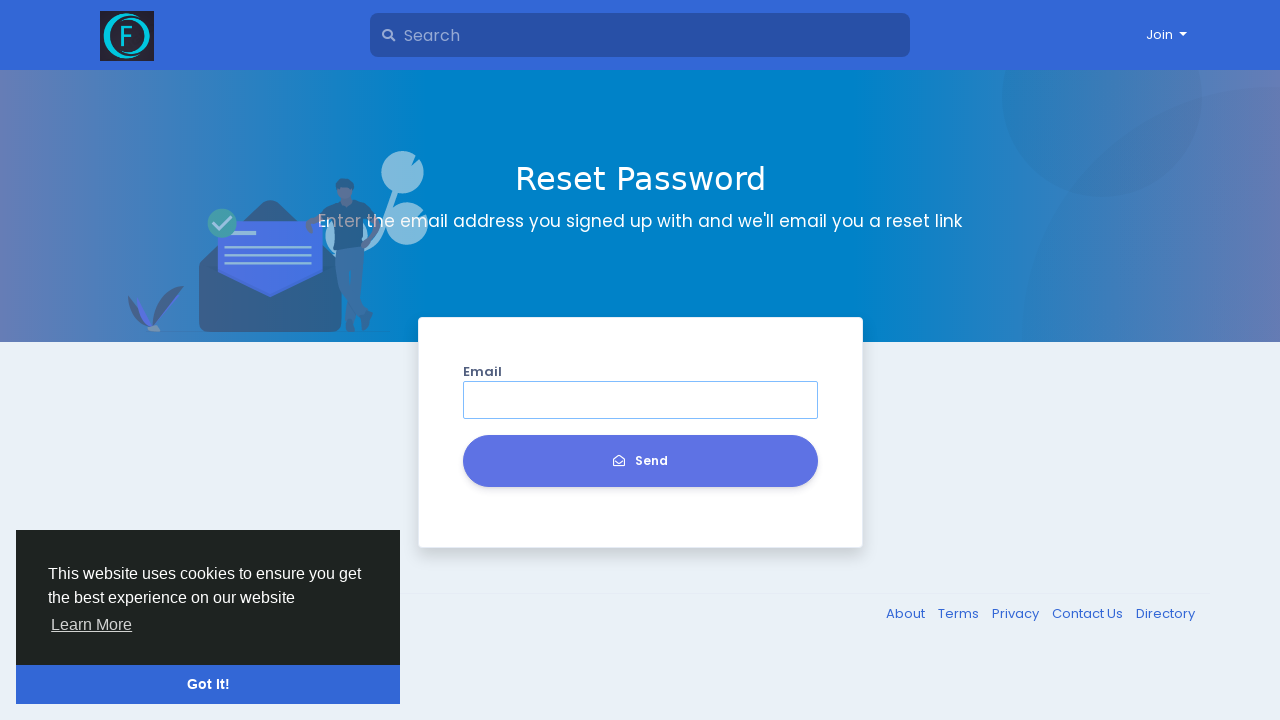

--- FILE ---
content_type: text/html; charset=UTF-8
request_url: https://friend24.in/reset
body_size: 6761
content:
<!doctype html> <html lang="en_us" > <head> <meta charset="UTF-8"> <meta name="viewport" content="width=device-width, initial-scale=1"> <meta name="generator" content="Sngine"> <meta name="version" content="3.4"> <title>friend24 &rsaquo; Forgot your password?</title> <meta name="description" content="Share your memories, connect with others, make new friends"> <meta name="keywords" content="friend24.in,friend24, friend24 social,memories,friend,friends"> <meta property="og:title" content="friend24 &rsaquo; Forgot your password?"/> <meta property="og:description" content="Share your memories, connect with others, make new friends"/> <meta property="og:site_name" content="friend24"/> <meta property="og:image" content="https://friend24.in/content/uploads/photos/2022/08/friend24_ae9e6ac0ae9e0124d2a5043f62e7c51d.png"/> <meta name="twitter:card" content="summary_large_image"> <meta name="twitter:title" content="friend24 &rsaquo; Forgot your password?"/> <meta name="twitter:description" content="Share your memories, connect with others, make new friends"/> <meta name="twitter:image" content="https://friend24.in/content/uploads/photos/2022/08/friend24_ae9e6ac0ae9e0124d2a5043f62e7c51d.png"/> <link rel="shortcut icon" href="https://friend24.in/content/uploads/photos/2022/08/friend24_a8a5af11e4951f29be547b69ad210cb4.png" /> <link href="https://fonts.googleapis.com/css?family=Poppins:300,400,500,600,700" rel="stylesheet" crossorigin="anonymous" /> <link rel="stylesheet" href="https://use.fontawesome.com/releases/v5.15.4/css/all.css" crossorigin="anonymous"> <link rel="stylesheet" href="https://cdn.jsdelivr.net/npm/bootstrap@4.6.0/dist/css/bootstrap.min.css" integrity="sha384-B0vP5xmATw1+K9KRQjQERJvTumQW0nPEzvF6L/Z6nronJ3oUOFUFpCjEUQouq2+l" crossorigin="anonymous"> <link rel="stylesheet" type='text/css' href="https://friend24.in/content/themes/default/css/style.min.css"> <script>
            /* 
You can add your JavaScript code here

Example:

var x, y, z;
x = 1;
y = 2;
z = x + y;
*/
        </script> </head> <body data-hash-tok="" data-hash-pos="" class=" visitor n_chat " > <div class="main-wrapper"> <div class="main-header"> <div class="container"> <div class="row"> <div class="col-6 col-md-4 col-lg-3 "> <div class="logo-wrapper"> <a href="https://friend24.in" class="logo "> <img class="img-fluid" src="https://friend24.in/content/uploads/photos/2022/08/friend24_cd5923a57d0312aa6b07f9baab65c6f6.png" alt="friend24" title="friend24"> </a> </div> </div> <div class="col-6 col-md-8 col-lg-9"> <div class="row"> <div class="col-md-7 col-lg-8"> <div class="search-wrapper d-none d-md-block"> <form> <div class="search-input-icon"> <i class="fa fa-search"></i> </div> <input id="search-input" type="text" class="form-control" placeholder='Search' autocomplete="off"> <div id="search-results" class="dropdown-menu dropdown-widget dropdown-search js_dropdown-keepopen"> <div class="dropdown-widget-header"> <span class="title">Search Results</span> </div> <div class="dropdown-widget-body"> <div class="loader loader_small ptb10"></div> </div> <a class="dropdown-widget-footer" id="search-results-all" href="https://friend24.in/search/">See All Results</a> </div> </form> </div> </div> <div class="col-md-5 col-lg-4"> <div class="navbar-wrapper"> <ul class="clearfix"> <li class="dropdown float-right"> <a href="#" class="dropdown-toggle" data-toggle="dropdown" data-display="static"> <span>Join</span> </a> <div class="dropdown-menu dropdown-menu-right"> <a class="dropdown-item" href="https://friend24.in/signin">Login</a> <a class="dropdown-item" href="https://friend24.in/signup">Register</a> <div class="dropdown-divider"></div> <div class="dropdown-item pointer js_theme-mode" data-mode="night"> <span class="js_theme-mode-text">Night Mode</span> <span class="float-right"> <i class="js_theme-mode-icon fas fa-moon"></i> </span> </div> </div> </li> </ul> </div> </div> </div> </div> </div> </div> </div> <div class="page-header"> <img class="floating-img d-none d-md-block" src="https://friend24.in/content/themes/default/images/headers/undraw_message_sent_1030.svg"> <div class="circle-2"></div> <div class="circle-3"></div> <div class="inner"> <h2>Reset Password</h2> <p class="text-xlg">Enter the email address you signed up with and we'll email you a reset link</p> </div> </div> <div class="container" style="margin-top: -25px;"> <div class="row"> <div class="col-12 col-md-8 col-lg-6 col-xl-5 mx-md-auto"> <div class="card px-4 py-4 shadow"> <div class="card-body"> <form class="js_ajax-forms" data-url="core/forget_password.php"> <div class="form-group"> <label class="form-control-label">Email</label> <input name="email" id="email" type="text" class="form-control" required autofocus> </div> <div class="form-group"> <button type="submit" class="btn btn-md btn-block rounded-pill btn-primary"> <i class="far fa-envelope-open mr10"></i>Send
                            </button> </div> <div class="alert alert-danger x-hidden"></div> </form> </div> </div> </div> </div> </div> <div class="container"> <div class="row footer "> <div class="col-sm-6 dropdown"> <span class="mr5">&copy; 2026 friend24</span> <a href="#" class="language-dropdown" data-toggle="dropdown"> <img width="16" height="16" class="mr10" src="https://friend24.in/content/uploads/flags/en_us.png"> <span>English</span> </a> <div class="dropdown-menu"> <div class="js_scroller"> <a class="dropdown-item" href="?lang=en_us"> <img width="16" height="16" class="mr10" src="https://friend24.in/content/uploads/flags/en_us.png">English
						</a> <a class="dropdown-item" href="?lang=ar_sa"> <img width="16" height="16" class="mr10" src="https://friend24.in/content/uploads/flags/ar_sa.png">Arabic
						</a> <a class="dropdown-item" href="?lang=fr_fr"> <img width="16" height="16" class="mr10" src="https://friend24.in/content/uploads/flags/fr_fr.png">French
						</a> <a class="dropdown-item" href="?lang=es_es"> <img width="16" height="16" class="mr10" src="https://friend24.in/content/uploads/flags/es_es.png">Spanish
						</a> <a class="dropdown-item" href="?lang=pt_pt"> <img width="16" height="16" class="mr10" src="https://friend24.in/content/uploads/flags/pt_pt.png">Portuguese
						</a> <a class="dropdown-item" href="?lang=de_de"> <img width="16" height="16" class="mr10" src="https://friend24.in/content/uploads/flags/de_de.png">Deutsch
						</a> <a class="dropdown-item" href="?lang=tr_tr"> <img width="16" height="16" class="mr10" src="https://friend24.in/content/uploads/flags/tr_tr.png">Turkish
						</a> <a class="dropdown-item" href="?lang=nl_nl"> <img width="16" height="16" class="mr10" src="https://friend24.in/content/uploads/flags/nl_nl.png">Dutch
						</a> <a class="dropdown-item" href="?lang=it_it"> <img width="16" height="16" class="mr10" src="https://friend24.in/content/uploads/flags/it_it.png">Italiano
						</a> <a class="dropdown-item" href="?lang=ru_ru"> <img width="16" height="16" class="mr10" src="https://friend24.in/content/uploads/flags/ru_ru.png">Russian
						</a> <a class="dropdown-item" href="?lang=ro_ro"> <img width="16" height="16" class="mr10" src="https://friend24.in/content/uploads/flags/ro_ro.png">Romaian
						</a> <a class="dropdown-item" href="?lang=pt_br"> <img width="16" height="16" class="mr10" src="https://friend24.in/content/uploads/flags/pt_br.png">Portuguese (Brazil)
						</a> <a class="dropdown-item" href="?lang=el_gr"> <img width="16" height="16" class="mr10" src="https://friend24.in/content/uploads/flags/el_gr.png">Greek
						</a> </div> </div> </div> <div class="col-sm-6 links"> <a href="https://friend24.in/static/about">
						About
					</a> <a class="pl10" href="https://friend24.in/static/terms">
						Terms
					</a> <a class="pl10" href="https://friend24.in/static/privacy">
						Privacy
					</a> <a class="pl10" href="https://friend24.in/contacts">
					Contact Us
				</a> <a class="pl10" href="https://friend24.in/directory">
					Directory
				</a> </div> </div> </div> </div> <link rel="stylesheet" href="https://friend24.in/includes/assets/css/twemoji-amazing/twemoji-amazing.css"> <script>/* initialize vars */var site_title = "friend24";var site_path = "https://friend24.in";var ajax_path = site_path+"/includes/ajax/";var uploads_path = "https://friend24.in/content/uploads";var current_page = "reset";var system_debugging_mode = true;/* language */var system_langauge_dir = "ltr";var system_langauge_code = "en";/* datetime */var system_datetime_format = 'DD/MM/YYYY HH:mm';/* theme */var theme_mode_night = false;var theme_dir_rtl = false;/* payments */var currency = "USD";var stripe_key = "";var twocheckout_merchant_code = "";var twocheckout_publishable_key = "";/* features */var adblock_detector = true;var location_finder = true;var desktop_infinite_scroll = true;var mobile_infinite_scroll = false;var auto_play_videos = true;</script><script>/* i18n for JS */var __ = [];__['Ask something'] = "Ask something";__['Add Friend'] = "Add Friend";__['Friends'] = "Friends";__['Sent'] = "Sent";__['Following'] = "Following";__['Follow'] = "Follow";__['Pending'] = "Pending";__['Remove'] = "Remove";__['Error'] = "Error";__['Success'] = "Success";__['Loading'] = "Loading";__['Like'] = "Like";__['Unlike'] = "Unlike";__['Joined'] = "Joined";__['Join'] = "Join";__['Remove Admin'] = "Remove Admin";__['Make Admin'] = "Make Admin";__['Going'] = "Going";__['Interested'] = "Interested";__['Delete'] = "Delete";__['Delete Cover'] = "Delete Cover";__['Delete Picture'] = "Delete Picture";__['Delete Post'] = "Delete Post";__['Delete Comment'] = "Delete Comment";__['Delete Conversation'] = "Delete Conversation";__['Report'] = "Report";__['Block User'] = "Block User";__['Unblock User'] = "Unblock User";__['Mark as Available'] = "Mark as Available";__['Mark as Sold'] = "Mark as Sold";__['Save Post'] = "Save Post";__['Unsave Post'] = "Unsave Post";__['Boost Post'] = "Boost Post";__['Unboost Post'] = "Unboost Post";__['Pin Post'] = "Pin Post";__['Unpin Post'] = "Unpin Post";__['Verify'] = "Verify";__['Decline'] = "Decline";__['Boost'] = "Boost";__['Unboost'] = "Unboost";__['Mark as Paid'] = "Mark as Paid";__['Read more'] = "Read more";__['Read less'] = "Read less";__['Turn On Chat'] = "Turn On Chat";__['Turn Off Chat'] = "Turn Off Chat";__['Monthly Average'] = "Monthly Average";__['Jan'] = "Jan";__['Feb'] = "Feb";__['Mar'] = "Mar";__['Apr'] = "Apr";__['May'] = "May";__['Jun'] = "Jun";__['Jul'] = "Jul";__['Aug'] = "Aug";__['Sep'] = "Sep";__['Oct'] = "Oct";__['Nov'] = "Nov";__['Dec'] = "Dec";__['Users'] = "Users";__['Pages'] = "Pages";__['Groups'] = "Groups";__['Events'] = "Events";__['Posts'] = "Posts";__['Translated'] = "Translated";__['Are you sure you want to delete this?'] = "Are you sure you want to delete this?";__['Are you sure you want to remove your cover photo?'] = "Are you sure you want to remove your cover photo?";__['Are you sure you want to remove your profile picture?'] = "Are you sure you want to remove your profile picture?";__['Are you sure you want to delete this post?'] = "Are you sure you want to delete this post?";__['Are you sure you want to delete this comment?'] = "Are you sure you want to delete this comment?";__['Are you sure you want to delete this conversation?'] = "Are you sure you want to delete this conversation?";__['Are you sure you want to report this?'] = "Are you sure you want to report this?";__['Are you sure you want to block this user?'] = "Are you sure you want to block this user?";__['Are you sure you want to unblock this user?'] = "Are you sure you want to unblock this user?";__['Are you sure you want to delete your account?'] = "Are you sure you want to delete your account?";__['Are you sure you want to verify this request?'] = "Are you sure you want to verify this request?";__['Are you sure you want to decline this request?'] = "Are you sure you want to decline this request?";__['Are you sure you want to approve this request?'] = "Are you sure you want to approve this request?";__['Are you sure you want to do this?'] = "Are you sure you want to do this?";__['Factory Reset'] = "Factory Reset";__['Are you sure you want to reset your website?'] = "Are you sure you want to reset your website?";__['There is something that went wrong!'] = "There is something that went wrong!";__['There is no more data to show'] = "There is no more data to show";__['This website uses cookies to ensure you get the best experience on our website'] = "This website uses cookies to ensure you get the best experience on our website";__['Got It!'] = "Got It!";__['Learn More'] = "Learn More";__['No result found'] = "No result found";__['Turn on Commenting'] = "Turn on Commenting";__['Turn off Commenting'] = "Turn off Commenting";__['Day Mode'] = "Day Mode";__['Night Mode'] = "Night Mode";__['Message'] = "Message";__['You haved poked'] = "You haved poked";__['Touch to unmute'] = "Touch to unmute";__['Press space to see next'] = "Press space to see next";__['Visit link'] = "Visit link";__['ago'] = "ago";__['hour ago'] = "hour ago";__['hours ago'] = "hours ago";__['minute ago'] = "minute ago";__['minutes ago'] = "minutes ago";__['from now'] = "from now";__['seconds ago'] = "seconds ago";__['yesterday'] = "yesterday";__['tomorrow'] = "tomorrow";__['days ago'] = "days ago";__['Nothing selected'] = "Nothing selected";__['Seen by'] = "Seen by";__['Ringing'] = "Ringing";__['is Offline'] = "is Offline";__['is Busy'] = "is Busy";__['No Answer'] = "No Answer";__['You can not connect to this user'] = "You can not connect to this user";__['You have an active call already'] = "You have an active call already";__['The recipient declined the call'] = "The recipient declined the call";__['Connection has been lost'] = "Connection has been lost";__['You must fill in all of the fields'] = "You must fill in all of the fields";__['Hide from Timeline'] = "Hide from Timeline";__['Allow on Timeline'] = "Allow on Timeline";__['Are you sure you want to hide this post from your profile timeline? It may still appear in other places like newsfeed and search results'] = "Are you sure you want to hide this post from your profile timeline? It may still appear in other places like newsfeed and search results";__['Select All'] = "Select All";__['Deselect All'] = "Deselect All";__['Total'] = "Total";__['Stop Campaign'] = "Stop Campaign";__['Resume Campaign'] = "Resume Campaign";__['Sorry, WebRTC is not available in your browser'] = "Sorry, WebRTC is not available in your browser";__['You are ready to Go Live now'] = "You are ready to Go Live now";__['Getting permissions failed'] = "Getting permissions failed";__['Going Live'] = "Going Live";__['You are live now'] = "You are live now";__['You are offline now'] = "You are offline now";__['Going live failed'] = "Going live failed";__['Online'] = "Online";__['Offline'] = "Offline";__['Switching stream sources'] = "Switching stream sources";__['Successfully switched to new device'] = "Successfully switched to new device";__['Unable to determine device type'] = "Unable to determine device type";__['Failed to switch to new device'] = "Failed to switch to new device";__['Ending live error'] = "Ending live error";__['Joining live stream failed'] = "Joining live stream failed";__['Video Muted'] = "Video Muted";__['Audio Muted'] = "Audio Muted";__['Live Ended'] = "Live Ended";__['Try Package'] = "Try Package";__['Are you sure you want to subscribe to this free package?'] = "Are you sure you want to subscribe to this free package?";/* i18n for DataTables */__['Processing...'] = "Processing...";__['Search:'] = "Search:";__['Show _MENU_ entries'] = "Show _MENU_ entries";__['Showing _START_ to _END_ of _TOTAL_ entries'] = "Showing _START_ to _END_ of _TOTAL_ entries";__['Showing 0 to 0 of 0 entries'] = "Showing 0 to 0 of 0 entries";__['(filtered from _MAX_ total entries)'] = "(filtered from _MAX_ total entries)";__['Loading...'] = "Loading...";__['No matching records found'] = "No matching records found";__['No data available in table'] = "No data available in table";__['First'] = "First";__['Previous'] = "Previous";__['Next'] = "Next";__['Last'] = "Last";__[': activate to sort column ascending'] = ": activate to sort column ascending";__[': activate to sort column descending'] = ": activate to sort column descending";/* i18n for OneSignal */__['Subscribe to notifications'] = "Subscribe to notifications";__['You are subscribed to notifications'] = "You are subscribed to notifications";__['You have blocked notifications'] = "You have blocked notifications";__['Click to subscribe to notifications'] = "Click to subscribe to notifications";__['Thanks for subscribing!'] = "Thanks for subscribing!";__['You are subscribed to notifications'] = "You are subscribed to notifications";__['You will not receive notifications again'] = "You will not receive notifications again";__['Manage Site Notifications'] = "Manage Site Notifications";__['SUBSCRIBE'] = "SUBSCRIBE";__['UNSUBSCRIBE'] = "UNSUBSCRIBE";__['Unblock Notifications'] = "Unblock Notifications";__['Follow these instructions to allow notifications:'] = "Follow these instructions to allow notifications:";</script><script src="https://ajax.googleapis.com/ajax/libs/jquery/3.6.0/jquery.min.js" defer></script><script src="https://cdn.jsdelivr.net/npm/popper.js@1.16.1/dist/umd/popper.min.js" integrity="sha384-9/reFTGAW83EW2RDu2S0VKaIzap3H66lZH81PoYlFhbGU+6BZp6G7niu735Sk7lN" crossorigin="anonymous" defer></script><script src="https://cdn.jsdelivr.net/npm/bootstrap@4.6.0/dist/js/bootstrap.min.js" integrity="sha384-+YQ4JLhjyBLPDQt//I+STsc9iw4uQqACwlvpslubQzn4u2UU2UFM80nGisd026JF" crossorigin="anonymous" defer></script><script src="https://friend24.in/includes/assets/js/plugins/mustache/mustache.min.js" defer></script><script src="https://friend24.in/includes/assets/js/plugins/jquery.form/jquery.form.min.js" defer></script><script src="https://friend24.in/includes/assets/js/plugins/jquery.inview/jquery.inview.min.js" defer></script><script src="https://friend24.in/includes/assets/js/plugins/autosize/autosize.min.js" defer></script><script src="https://friend24.in/includes/assets/js/plugins/readmore/readmore.min.js" defer></script><script src="https://friend24.in/includes/assets/js/plugins/moment/moment-with-locales.min.js" defer></script><script src="https://unpkg.com/video.js@7.8.4/dist/video.min.js" defer></script><script src="https://unpkg.com/videojs-contrib-hls@5.15.0/dist/videojs-contrib-hls.min.js" defer></script><link href="https://unpkg.com/video.js@7.8.4/dist/video-js.min.css" rel="stylesheet"><script src="https://friend24.in/includes/assets/js/plugins/jquery.fracs/jquery.fracs.min.js" defer></script><script src="https://friend24.in/includes/assets/js/core/core.js" defer></script><script src="https://friend24.in/includes/assets/js/core/login.js" defer></script><script src="//cdnjs.cloudflare.com/ajax/libs/cookieconsent2/3.0.3/cookieconsent.min.js" defer></script><link rel="stylesheet" type="text/css" href="//cdnjs.cloudflare.com/ajax/libs/cookieconsent2/3.0.3/cookieconsent.min.css" /><script>window.addEventListener("load", function(){window.cookieconsent.initialise({"palette": {"popup": {"background": "#1e2321","text": "#fff"},"button": {"background": "#3367d6"}},"theme": "edgeless","position": "bottom-left","content": {"message": __['This website uses cookies to ensure you get the best experience on our website'],"dismiss": __['Got It!'],"link": __['Learn More'],"href": site_path+"/static/privacy"}})});</script> <div id="modal" class="modal fade"><div class="modal-dialog"><div class="modal-content"><div class="modal-body"><div class="loader pt10 pb10"></div></div></div></div></div><script id="modal-login" type="text/template"><div class="modal-header"><h6 class="modal-title">Not Logged In</h6></div><div class="modal-body"><p>Please log in to continue</p></div><div class="modal-footer"><a class="btn btn-primary" href="https://friend24.in/signin">Login</a></div></script><script id="modal-message" type="text/template"><div class="modal-header"><h6 class="modal-title">{{title}}</h6><button type="button" class="close" data-dismiss="modal" aria-label="Close"><span aria-hidden="true">&times;</span></button></div><div class="modal-body"><p>{{message}}</p></div></script><script id="modal-success" type="text/template"><div class="modal-body text-center"><div class="big-icon success"><i class="fa fa-thumbs-up fa-3x"></i></div><h4>{{title}}</h4><p class="mt20">{{message}}</p></div></script><script id="modal-error" type="text/template"><div class="modal-body text-center"><div class="big-icon error"><i class="fa fa-times fa-3x"></i></div><h4>{{title}}</h4><p class="mt20">{{message}}</p></div></script><script id="modal-confirm" type="text/template"><div class="modal-header"><h6 class="modal-title">{{title}}</h6></div><div class="modal-body"><h6>{{message}}</h6>{{#password_check}}<div class="form-group mt20"><label class="form-control-label" for="modal-password-check">Confirm Password</label><input id="modal-password-check" name="password_check" type="password" class="form-control"></div>{{/password_check}}</div><div class="modal-footer"><button type="button" class="btn btn-light" data-dismiss="modal">Cancel</button><button type="button" class="btn btn-primary" id="modal-confirm-ok">Confirm</button></div></script><script id="modal-loading" type="text/template">
    <div class="modal-body text-center">
        <div class="spinner-border text-primary"></div>
    </div>
</script><script id="theme-switcher" type="text/template"><div class="modal-header"><h6 class="modal-title"><i class="fas fa-paint-roller mr5"></i>Theme Switcher</h6><button type="button" class="close" data-dismiss="modal" aria-label="Close"><span aria-hidden="true">&times;</span></button></div><div class="modal-body pb0 pt30"><div class="row"></div></div></script><script id="search-for" type="text/template"><div class="ptb10 plr10"><a href="https://friend24.in/search/{{#hashtag}}hashtag/{{/hashtag}}{{query}}"><i class="fa fa-search pr5"></i> Search for {{#hashtag}}#{{/hashtag}}{{query}}</a></div></script><script id="lightbox" type="text/template"><div class="lightbox"><div class="lightbox-container"><div class="lightbox-preview"><div class="lightbox-next js_lightbox-slider"><i class="fa fa-chevron-circle-right fa-3x"></i></div><div class="lightbox-prev js_lightbox-slider"><i class="fa fa-chevron-circle-left fa-3x"></i></div><div class="lightbox-download"><a href="{{image}}" download>Download</a> - <a target="_blank" href="{{image}}">View Original</a></div><img alt="" class="img-fluid" src="{{image}}"></div><div class="lightbox-data"><div class="clearfix"><div class="pt5 pr5 float-right"><button type="button" class="close lightbox-close js_lightbox-close"><span aria-hidden="true">&times;</span></button></div></div><div class="lightbox-post"><div class="js_scroller" data-slimScroll-height="100%"><div class="loader mtb10"></div></div></div></div></div></div></script><script id="lightbox-nodata" type="text/template"><div class="lightbox"><div class="lightbox-container"><div class="lightbox-preview nodata"><div class="lightbox-exit js_lightbox-close"><i class="fas fa-times fa-2x"></i></div><img alt="" class="img-fluid" src="{{image}}"></div></div></div></script><script id="lightbox-live" type="text/template"><div class="lightbox" data-live-post-id="{{post_id}}"><div class="lightbox-container"><div class="lightbox-preview with-live"><div class="live-stream-video" id="js_live-video"><div class="live-counter" id="js_live-counter"><span class="status offline" id=js_live-counter-status>Offline</span><span class="number"><i class="fas fa-eye mr5"></i><strong id="js_live-counter-number">0</strong></span></div><div class="live-status" id="js_live-status">Loading<span class="spinner-grow spinner-grow-sm ml10"></span></div></div></div><div class="lightbox-data"><div class="clearfix"><div class="pt5 pr5 float-right"><button type="button" class="close lightbox-close js_lightbox-close"><span aria-hidden="true">&times;</span></button></div></div><div class="lightbox-post"><div class="js_scroller" data-slimScroll-height="100%"><div class="loader mtb10"></div></div></div></div></div></div></script><script id="forget-password-confirm" type="text/template"><div class="modal-header"><h6 class="modal-title">Check Your Email</h6><button type="button" class="close" data-dismiss="modal" aria-label="Close"><span aria-hidden="true">&times;</span></button></div><form class="js_ajax-forms" data-url="core/forget_password_confirm.php"><div class="modal-body"><div class="mb20">Check your email - We sent you an email with a six-digit confirmation code. Enter it below to continue to reset your password.</div><div class="row"><div class="col-md-6"><div class="form-group"><input name="reset_key" type="text" class="form-control" placeholder="######" required autofocus></div></div><div class="col-md-6"><label class="form-control-label mb5">We sent your code to</label> <span class="badge badge-lg badge-warning">{{email}}</span></div></div><div class="alert alert-danger mb0 x-hidden"></div></div><div class="modal-footer"><input name="email" type="hidden" value="{{email}}"><button type="button" class="btn btn-light" data-dismiss="modal">Cancel</button><button type="submit" class="btn btn-primary">Continue</button></div></form></script><script id="forget-password-reset" type="text/template"><div class="modal-header"><h6 class="modal-title">Change Your Password!</h6><button type="button" class="close" data-dismiss="modal" aria-label="Close"><span aria-hidden="true">&times;</span></button></div><form class="js_ajax-forms" data-url="core/forget_password_reset.php"><div class="modal-body"><div class="form-group"><label class="form-control-label" for="password">New Password</label><input name="password" id="password" type="password" class="form-control" required autofocus></div><div class="form-group"><label class="form-control-label" for="confirm">Confirm Password</label><input name="confirm" id="confirm" type="password" class="form-control" required></div><div class="alert alert-danger mb0 mt10 x-hidden"></div></div><div class="modal-footer"><input name="email" type="hidden" value="{{email}}"><input name="reset_key" type="hidden" value="{{reset_key}}"><button type="button" class="btn btn-light" data-dismiss="modal">Cancel</button><button type="submit" class="btn btn-primary">Continue</button></div></form></script><script id="two-factor-authentication" type="text/template"><div class="modal-header"><h6 class="modal-title">Two-factor authentication required</h6><button type="button" class="close" data-dismiss="modal" aria-label="Close"><span aria-hidden="true">&times;</span></button></div><form class="js_ajax-forms" data-url="core/two_factor_authentication.php"><div class="modal-body"><div class="mb20">You've asked us to require a 6-digit login code when anyone tries to access your account from a new device or browser.</div><div class="mb20">Enter the 6-digit code that we sent to your <strong>{{method}}</strong></div><div class="form-group"><input name="two_factor_key" type="text" class="form-control" placeholder="######" required autofocus></div><div class="alert alert-danger mb0 mt10 x-hidden"></div></div><div class="modal-footer"><input name="user_id" type="hidden" value="{{user_id}}">{{#remember}}<input name="remember" type="hidden" value="true">{{/remember}}<button type="submit" class="btn btn-primary">Continue</button></div></form></script> <script>
		/* 
You can add your JavaScript code here

Example:

var x, y, z;
x = 1;
y = 2;
z = x + y;
*/
	</script> <script async src="https://www.googletagmanager.com/gtag/js?id=G-8S03L9J3XX"></script> <script>
  window.dataLayer = window.dataLayer || [];
  function gtag(){dataLayer.push(arguments);}
  gtag('js', new Date());

  gtag('config', 'G-8S03L9J3XX');
</script> </body> </html>

--- FILE ---
content_type: text/css
request_url: https://friend24.in/content/themes/default/css/style.min.css
body_size: 29921
content:
:root{--body-font-family:Poppins,Helvetica,"sans-serif";--body-bg-color:#eaf1f7;--body-bg-color-dark:#131313;--body-color:#555;--body-color-dark:#dfdfdf;--link-color:#3367d6;--header-bg-color:#3367d6;--header-bg-color-dark:#212121}body{font-family:var(--body-font-family);padding-top:70px;font-size:13px;color:var(--body-color);background-color:var(--body-bg-color)}body.night-mode{color:var(--body-color-dark);background-color:var(--body-bg-color-dark)}body.n_activated,body.n_live{padding-top:120px}ul{margin:0;padding:0;list-style:none}a{color:var(--link-color)}a:hover{text-decoration:none}pre{padding:15px;font-size:13px;word-break:break-all;word-wrap:break-word;background-color:#f7f7f7;border:1px solid #dbdbdb;border-radius:4px}body.night-mode pre{color:var(--body-color-dark);background-color:#363636;border-color:#121212}.svg-container{display:inline-block}.svg-container svg{width:inherit!important;height:inherit!important}.custom-scrollbar ::-webkit-scrollbar{visibility:hidden;height:8px;width:8px}.custom-scrollbar ::-webkit-scrollbar-thumb{visibility:hidden;border-radius:4px;background:grey}.custom-scrollbar:hover ::-webkit-scrollbar,.custom-scrollbar:hover ::-webkit-scrollbar-thumb{visibility:visible}@media (max-width:576px){.col,.col-1,.col-10,.col-11,.col-12,.col-2,.col-3,.col-4,.col-5,.col-6,.col-7,.col-8,.col-9,.col-auto,.col-lg,.col-lg-1,.col-lg-10,.col-lg-11,.col-lg-12,.col-lg-2,.col-lg-3,.col-lg-4,.col-lg-5,.col-lg-6,.col-lg-7,.col-lg-8,.col-lg-9,.col-lg-auto,.col-md,.col-md-1,.col-md-10,.col-md-11,.col-md-12,.col-md-2,.col-md-3,.col-md-4,.col-md-5,.col-md-6,.col-md-7,.col-md-8,.col-md-9,.col-md-auto,.col-sm,.col-sm-1,.col-sm-10,.col-sm-11,.col-sm-12,.col-sm-2,.col-sm-3,.col-sm-4,.col-sm-5,.col-sm-6,.col-sm-7,.col-sm-8,.col-sm-9,.col-sm-auto,.col-xl,.col-xl-1,.col-xl-10,.col-xl-11,.col-xl-12,.col-xl-2,.col-xl-3,.col-xl-4,.col-xl-5,.col-xl-6,.col-xl-7,.col-xl-8,.col-xl-9,.col-xl-auto,.container{padding-right:5px;padding-left:5px}.row{margin-right:-5px;margin-left:-5px}}.tooltip-inner{font-family:var(--body-font-family);font-size:13px;white-space:nowrap;max-width:none;border-radius:2px}.badge.badge-lg{font-size:100%}body.night-mode .img-thumbnail{background:#212121;border-color:#424242}body.night-mode .list-group-item{background:#212121;border-color:#424242}.nav-pills.nav-search .nav-item,.nav-pills.nav-started .nav-item{margin-right:10px;margin-bottom:10px}.nav-pills.nav-search .nav-item:last-child,.nav-pills.nav-started .nav-item:last-child{margin-right:0}.nav-pills.nav-search .nav-link:not(.active){background:#fff}.nav-pills.nav-started .nav-link{padding-top:15px;padding-bottom:15px}.nav-pills.nav-started .nav-link:not(.active){background:#f3f3f3}body.night-mode .nav-pills.nav-search .nav-link:not(.active),body.night-mode .nav-pills.nav-started .nav-link:not(.active){background:#414141;color:#fff}body.night-mode .nav-pills.nav-search .nav-link:not(.active):hover,body.night-mode .nav-pills.nav-started .nav-link:not(.active):hover{background:#555}body.night-mode .nav-tabs{border-bottom-color:#363636}body.night-mode .nav-tabs .nav-item.show .nav-link,body.night-mode .nav-tabs .nav-link.active{color:#fff;border-color:#363636 #363636 #212121;background-color:#212121}body.night-mode .nav-tabs .nav-link:not(.active):hover{border-color:#363636}.dropdown-menu{min-width:200px;border:0;box-shadow:0 0 50px 0 rgb(82 63 105 / 15%)}body.night-mode .dropdown-menu{color:#e5e5e5;background:var(--header-bg-color-dark);box-shadow:0 6px 12px rgba(0,0,0,.175)}.dropdown-menu .dropdown-item{font-size:14px;padding:8px 16px}.night-mode .dropdown-item{color:#e5e5e5}body.night-mode .dropdown-item:focus,body.night-mode .dropdown-item:hover{color:#e5e5e5;background-color:#333}body.night-mode .dropdown-divider{border-top-color:#424242}.modal{z-index:999999}body.night-mode .modal-content{background-color:#212121}body.night-mode .modal-footer,body.night-mode .modal-header{border-color:#424242}.modal-header.with-nav{padding-bottom:0;border-bottom:0}.alert{padding:16px 24px}.alert-link:hover{text-decoration:underline}.alert-dismissible{padding-right:72px}.alert-primary{color:#fff;border-color:#7889e8;background-color:#7889e8}.alert-primary hr{border-top-color:#6276e4}.alert-secondary{color:#212529;border-color:#f6f7f8;background-color:#f6f7f8}.alert-secondary hr{border-top-color:#e8eaed}.alert-success{color:#fff;border-color:#4fd69c;background-color:#4fd69c}.alert-success hr{border-top-color:#3ad190}.alert-info{color:#fff;border-color:#37d5f2;background-color:#37d5f2}.alert-info hr{border-top-color:#1fd0f0}.alert-warning{color:#fff;border-color:#fc7c5f;background-color:#fc7c5f}.alert-warning hr{border-top-color:#fc6846}.alert-danger{color:#fff;border-color:#f75676;background-color:#f75676}.alert-danger hr{border-top-color:#f63e62}.alert-light{color:#fff;border-color:#bac1c8;background-color:#bac1c8}.alert-light hr{border-top-color:#acb4bd}.alert-dark{color:#fff;border-color:#45484b;background-color:#45484b}.alert-dark hr{border-top-color:#393b3e}.alert-post{background:#f8f9fa;color:var(--link-color);font-weight:600;box-shadow:0 1px 1px rgba(0,0,0,.05)}.night-mode .alert-post{background:#212121}.alert-chat{background:#8d8d8d;width:75%;padding:5px 10px!important;margin:0 auto!important;color:#fff;border-top-left-radius:0;border-top-right-radius:0}body.night-mode .alert-chat{background:#000}.alert .title{padding-bottom:8px;margin-bottom:10px;font-weight:600;border-bottom-width:1px;border-bottom-style:solid}.alert .icon{display:table-cell;vertical-align:middle;padding-right:10px}.alert .text{display:table-cell;vertical-align:top;text-align:left}.btn{font-size:12px;font-weight:600;padding:12px 34px;white-space:nowrap;border-radius:2px}.btn.focus,.btn:focus{outline:0;box-shadow:none}.btn.disabled,.btn:disabled{box-shadow:none}.btn-group-lg>.btn,.btn-lg{font-size:14px;padding:16px 96px}.btn-group-md>.btn,.btn-md{font-size:12px;padding:16px 56px}.btn-group-sm>.btn,.btn-sm{font-size:11px;padding:8px 26px}.btn-icon{padding:12px 14px}.btn-lg.btn-icon{padding:19px 22px}.btn-md.btn-icon{padding:17px 20px}.btn-sm.btn-icon{padding:5px 8px}.btn-primary,.btn-primary.disabled,.btn-primary:disabled,.btn-primary:not(:disabled):not(.disabled).active,.btn-primary:not(:disabled):not(.disabled):active,.show>.btn-primary.dropdown-toggle{color:#fff;border-color:#5e72e4;background-color:#5e72e4}.btn-primary{box-shadow:0 4px 6px rgba(50,50,93,.11),0 1px 3px rgba(0,0,0,.08)}.btn-primary:hover{color:#fff;border-color:#4d61cf;background-color:#4d61cf}.btn-primary.focus,.btn-primary:focus{box-shadow:0 4px 6px rgba(50,50,93,.11),0 1px 3px rgba(0,0,0,.08),0 0 0 0 rgba(94,114,228,.5)}.btn-primary:not(:disabled):not(.disabled).active:focus,.btn-primary:not(:disabled):not(.disabled):active:focus,.show>.btn-primary.dropdown-toggle:focus{box-shadow:none}.btn-secondary,.btn-secondary.disabled,.btn-secondary:disabled,.btn-secondary:not(:disabled):not(.disabled).active,.btn-secondary:not(:disabled):not(.disabled):active,.show>.btn-secondary.dropdown-toggle{color:#212529;border-color:#f7fafc;background-color:#f7fafc}.btn-secondary{box-shadow:0 4px 6px rgba(50,50,93,.11),0 1px 3px rgba(0,0,0,.08)}.btn-secondary:hover{color:#212529;border-color:#f1f4f6;background-color:#f1f4f6}.btn-secondary.focus,.btn-secondary:focus{box-shadow:0 4px 6px rgba(50,50,93,.11),0 1px 3px rgba(0,0,0,.08),0 0 0 0 rgba(247,250,252,.5)}.btn-secondary:not(:disabled):not(.disabled).active:focus,.btn-secondary:not(:disabled):not(.disabled):active:focus,.show>.btn-secondary.dropdown-toggle:focus{box-shadow:none}.btn-success,.btn-success.disabled,.btn-success:disabled,.btn-success:not(:disabled):not(.disabled).active,.btn-success:not(:disabled):not(.disabled):active,.show>.btn-success.dropdown-toggle{color:#fff;border-color:#2dce89;background-color:#2dce89}.btn-success{box-shadow:0 4px 6px rgba(50,50,93,.11),0 1px 3px rgba(0,0,0,.08)}.btn-success:hover{color:#fff;border-color:#2bc080;background-color:#2bc080}.btn-success.focus,.btn-success:focus{box-shadow:0 4px 6px rgba(50,50,93,.11),0 1px 3px rgba(0,0,0,.08),0 0 0 0 rgba(45,206,137,.5)}.btn-success:not(:disabled):not(.disabled).active:focus,.btn-success:not(:disabled):not(.disabled):active:focus,.show>.btn-success.dropdown-toggle:focus{box-shadow:none}.btn-info,.btn-info.disabled,.btn-info:disabled,.btn-info:not(:disabled):not(.disabled).active,.btn-info:not(:disabled):not(.disabled):active,.show>.btn-info.dropdown-toggle{color:#fff;border-color:#11cdef;background-color:#11cdef}.btn-info{box-shadow:0 4px 6px rgba(50,50,93,.11),0 1px 3px rgba(0,0,0,.08)}.btn-info:hover{color:#fff;border-color:#10bede;background-color:#10bede}.btn-info.focus,.btn-info:focus{box-shadow:0 4px 6px rgba(50,50,93,.11),0 1px 3px rgba(0,0,0,.08),0 0 0 0 rgba(17,205,239,.5)}.btn-info:not(:disabled):not(.disabled).active:focus,.btn-info:not(:disabled):not(.disabled):active:focus,.show>.btn-info.dropdown-toggle:focus{box-shadow:none}.btn-warning,.btn-warning.disabled,.btn-warning:disabled,.btn-warning:not(:disabled):not(.disabled).active,.btn-warning:not(:disabled):not(.disabled):active,.show>.btn-warning.dropdown-toggle{color:#fff;border-color:#fb6340;background-color:#fb6340}.btn-warning{box-shadow:0 4px 6px rgba(50,50,93,.11),0 1px 3px rgba(0,0,0,.08)}.btn-warning:hover{color:#fff;border-color:#f0603f;background-color:#f0603f}.btn-warning.focus,.btn-warning:focus{box-shadow:0 4px 6px rgba(50,50,93,.11),0 1px 3px rgba(0,0,0,.08),0 0 0 0 rgba(251,99,64,.5)}.btn-warning:not(:disabled):not(.disabled).active:focus,.btn-warning:not(:disabled):not(.disabled):active:focus,.show>.btn-warning.dropdown-toggle:focus{box-shadow:none}.btn-danger,.btn-danger.disabled,.btn-danger:disabled,.btn-danger:not(:disabled):not(.disabled).active,.btn-danger:not(:disabled):not(.disabled):active,.show>.btn-danger.dropdown-toggle{color:#fff;border-color:#f5365c;background-color:#f5365c}.btn-danger{box-shadow:0 4px 6px rgba(50,50,93,.11),0 1px 3px rgba(0,0,0,.08)}.btn-danger:hover{color:#fff;border-color:#eb3357;background-color:#eb3357}.btn-danger.focus,.btn-danger:focus{box-shadow:0 4px 6px rgba(50,50,93,.11),0 1px 3px rgba(0,0,0,.08),0 0 0 0 rgba(245,54,92,.5)}.btn-danger:not(:disabled):not(.disabled).active:focus,.btn-danger:not(:disabled):not(.disabled):active:focus,.show>.btn-danger.dropdown-toggle:focus{box-shadow:none}.btn-light,.btn-light.disabled,.btn-light:disabled,.btn-light:not(:disabled):not(.disabled).active,.btn-light:not(:disabled):not(.disabled):active,.show>.btn-light.dropdown-toggle{color:#fff;border-color:#adb5bd;background-color:#adb5bd}.btn-light{box-shadow:0 4px 6px rgba(50,50,93,.11),0 1px 3px rgba(0,0,0,.08)}.btn-light:hover{color:#fff;border-color:#a5adb4;background-color:#a5adb4}.btn-light.focus,.btn-light:focus{box-shadow:0 4px 6px rgba(50,50,93,.11),0 1px 3px rgba(0,0,0,.08),0 0 0 0 rgba(173,181,189,.5)}.btn-light:not(:disabled):not(.disabled).active:focus,.btn-light:not(:disabled):not(.disabled):active:focus,.show>.btn-light.dropdown-toggle:focus{box-shadow:none}.btn-dark,.btn-dark.disabled,.btn-dark:disabled,.btn-dark:not(:disabled):not(.disabled).active,.btn-dark:not(:disabled):not(.disabled):active,.show>.btn-dark.dropdown-toggle{color:#fff;border-color:#212529;background-color:#212529}.btn-dark{box-shadow:0 4px 6px rgba(50,50,93,.11),0 1px 3px rgba(0,0,0,.08)}.btn-dark:hover{color:#fff;border-color:#212529;background-color:#212529}.btn-dark.focus,.btn-dark:focus{box-shadow:0 4px 6px rgba(50,50,93,.11),0 1px 3px rgba(0,0,0,.08),0 0 0 0 rgba(33,37,41,.5)}.btn-dark:not(:disabled):not(.disabled).active:focus,.btn-dark:not(:disabled):not(.disabled):active:focus,.show>.btn-dark.dropdown-toggle:focus{box-shadow:none}.btn-link{font-weight:400;color:#5e72e4;background-color:transparent}.btn-link:hover{text-decoration:none;color:#233dd2;border-color:transparent;background-color:transparent}.btn-link.focus,.btn-link:focus{text-decoration:none;border-color:transparent;box-shadow:none}.btn-link.disabled,.btn-link:disabled{pointer-events:none;color:#8898aa}.btn-outline-primary{color:#5e72e4;border-color:#5e72e4;background-color:transparent;background-image:none}.btn-outline-primary:hover{color:#fff;border-color:#5e72e4;background-color:#5e72e4}.btn-outline-primary.focus,.btn-outline-primary:focus{box-shadow:0 0 0 0 rgba(94,114,228,.5)}.btn-outline-primary.disabled,.btn-outline-primary:disabled{color:#5e72e4;background-color:transparent}.btn-outline-primary:not(:disabled):not(.disabled).active,.btn-outline-primary:not(:disabled):not(.disabled):active,.show>.btn-outline-primary.dropdown-toggle{color:#fff;border-color:#5e72e4;background-color:#5e72e4}.btn-outline-primary:not(:disabled):not(.disabled).active:focus,.btn-outline-primary:not(:disabled):not(.disabled):active:focus,.show>.btn-outline-primary.dropdown-toggle:focus{box-shadow:0 0 0 0 rgba(94,114,228,.5)}.btn-outline-secondary{color:#f7fafc;border-color:#f7fafc;background-color:transparent;background-image:none}.btn-outline-secondary:hover{color:#212529;border-color:#f7fafc;background-color:#f7fafc}.btn-outline-secondary.focus,.btn-outline-secondary:focus{box-shadow:0 0 0 0 rgba(247,250,252,.5)}.btn-outline-secondary.disabled,.btn-outline-secondary:disabled{color:#f7fafc;background-color:transparent}.btn-outline-secondary:not(:disabled):not(.disabled).active,.btn-outline-secondary:not(:disabled):not(.disabled):active,.show>.btn-outline-secondary.dropdown-toggle{color:#212529;border-color:#f7fafc;background-color:#f7fafc}.btn-outline-secondary:not(:disabled):not(.disabled).active:focus,.btn-outline-secondary:not(:disabled):not(.disabled):active:focus,.show>.btn-outline-secondary.dropdown-toggle:focus{box-shadow:0 0 0 0 rgba(247,250,252,.5)}.btn-outline-success{color:#2dce89;border-color:#2dce89;background-color:transparent;background-image:none}.btn-outline-success:hover{color:#fff;border-color:#2dce89;background-color:#2dce89}.btn-outline-success.focus,.btn-outline-success:focus{box-shadow:0 0 0 0 rgba(45,206,137,.5)}.btn-outline-success.disabled,.btn-outline-success:disabled{color:#2dce89;background-color:transparent}.btn-outline-success:not(:disabled):not(.disabled).active,.btn-outline-success:not(:disabled):not(.disabled):active,.show>.btn-outline-success.dropdown-toggle{color:#fff;border-color:#2dce89;background-color:#2dce89}.btn-outline-success:not(:disabled):not(.disabled).active:focus,.btn-outline-success:not(:disabled):not(.disabled):active:focus,.show>.btn-outline-success.dropdown-toggle:focus{box-shadow:0 0 0 0 rgba(45,206,137,.5)}.btn-outline-info{color:#11cdef;border-color:#11cdef;background-color:transparent;background-image:none}.btn-outline-info:hover{color:#fff;border-color:#11cdef;background-color:#11cdef}.btn-outline-info.focus,.btn-outline-info:focus{box-shadow:0 0 0 0 rgba(17,205,239,.5)}.btn-outline-info.disabled,.btn-outline-info:disabled{color:#11cdef;background-color:transparent}.btn-outline-info:not(:disabled):not(.disabled).active,.btn-outline-info:not(:disabled):not(.disabled):active,.show>.btn-outline-info.dropdown-toggle{color:#fff;border-color:#11cdef;background-color:#11cdef}.btn-outline-info:not(:disabled):not(.disabled).active:focus,.btn-outline-info:not(:disabled):not(.disabled):active:focus,.show>.btn-outline-info.dropdown-toggle:focus{box-shadow:0 0 0 0 rgba(17,205,239,.5)}.btn-outline-warning{color:#fb6340;border-color:#fb6340;background-color:transparent;background-image:none}.btn-outline-warning:hover{color:#fff;border-color:#fb6340;background-color:#fb6340}.btn-outline-warning.focus,.btn-outline-warning:focus{box-shadow:0 0 0 0 rgba(251,99,64,.5)}.btn-outline-warning.disabled,.btn-outline-warning:disabled{color:#fb6340;background-color:transparent}.btn-outline-warning:not(:disabled):not(.disabled).active,.btn-outline-warning:not(:disabled):not(.disabled):active,.show>.btn-outline-warning.dropdown-toggle{color:#fff;border-color:#fb6340;background-color:#fb6340}.btn-outline-warning:not(:disabled):not(.disabled).active:focus,.btn-outline-warning:not(:disabled):not(.disabled):active:focus,.show>.btn-outline-warning.dropdown-toggle:focus{box-shadow:0 0 0 0 rgba(251,99,64,.5)}.btn-outline-danger{color:#f5365c;border-color:#f5365c;background-color:transparent;background-image:none}.btn-outline-danger:hover{color:#fff;border-color:#f5365c;background-color:#f5365c}.btn-outline-danger.focus,.btn-outline-danger:focus{box-shadow:0 0 0 0 rgba(245,54,92,.5)}.btn-outline-danger.disabled,.btn-outline-danger:disabled{color:#f5365c;background-color:transparent}.btn-outline-danger:not(:disabled):not(.disabled).active,.btn-outline-danger:not(:disabled):not(.disabled):active,.show>.btn-outline-danger.dropdown-toggle{color:#fff;border-color:#f5365c;background-color:#f5365c}.btn-outline-danger:not(:disabled):not(.disabled).active:focus,.btn-outline-danger:not(:disabled):not(.disabled):active:focus,.show>.btn-outline-danger.dropdown-toggle:focus{box-shadow:0 0 0 0 rgba(245,54,92,.5)}.btn-outline-light{color:#adb5bd;border-color:#adb5bd;background-color:transparent;background-image:none}.btn-outline-light:hover{color:#fff;border-color:#adb5bd;background-color:#adb5bd}.btn-outline-light.focus,.btn-outline-light:focus{box-shadow:0 0 0 0 rgba(173,181,189,.5)}.btn-outline-light.disabled,.btn-outline-light:disabled{color:#adb5bd;background-color:transparent}.btn-outline-light:not(:disabled):not(.disabled).active,.btn-outline-light:not(:disabled):not(.disabled):active,.show>.btn-outline-light.dropdown-toggle{color:#fff;border-color:#adb5bd;background-color:#adb5bd}.btn-outline-light:not(:disabled):not(.disabled).active:focus,.btn-outline-light:not(:disabled):not(.disabled):active:focus,.show>.btn-outline-light.dropdown-toggle:focus{box-shadow:0 0 0 0 rgba(173,181,189,.5)}.btn-outline-dark{color:#212529;border-color:#212529;background-color:transparent;background-image:none}.btn-outline-dark:hover{color:#fff;border-color:#212529;background-color:#212529}.btn-outline-dark.focus,.btn-outline-dark:focus{box-shadow:0 0 0 0 rgba(33,37,41,.5)}.btn-outline-dark.disabled,.btn-outline-dark:disabled{color:#212529;background-color:transparent}.btn-outline-dark:not(:disabled):not(.disabled).active,.btn-outline-dark:not(:disabled):not(.disabled):active,.show>.btn-outline-dark.dropdown-toggle{color:#fff;border-color:#212529;background-color:#212529}.btn-outline-dark:not(:disabled):not(.disabled).active:focus,.btn-outline-dark:not(:disabled):not(.disabled):active:focus,.show>.btn-outline-dark.dropdown-toggle:focus{box-shadow:0 0 0 0 rgba(33,37,41,.5)}.btn-rounded{border:0!important;border-radius:50%}.btn-delete:hover{color:#fff;border-color:#eb3357;background-color:#eb3357}.btn-delete:hover .fa:before{content:"\f1f8"}.btn-payment{background:#f7f7f7}.btn-payment:hover{background:#f1f1f1}.btn-voice-start,.btn-voice-stop{display:inline-block;padding:4px 14px;background:#007bff;color:#fff;cursor:pointer;border-radius:18px}.btn-voice-stop{background:red}.form-control,.input-group-text{border-color:#ddd;border-radius:2px}body.night-mode .form-control,body.night-mode .input-group-text{background-color:#232323;border-color:#363636;color:#dfdfdf}.form-control:focus{box-shadow:none}.form-control-label{font-weight:600;color:#525f7f;margin-bottom:0}body.night-mode .form-control-label{color:#a3afce}body.night-mode .form-control-plaintext{color:#eee}.input-group .btn{padding-top:9px;padding-bottom:9px}.custom-control-label{padding-top:2px}.form-table-row{display:flex;margin-bottom:30px}.form-table-row>div{flex:1}.form-table-row>div:last-child{flex-basis:auto;flex-grow:0;margin-left:10px}.form-table-row>div.avatar{flex-basis:auto;flex-grow:0;margin-right:10px}.input-money{position:relative}.input-money span{font-size:20px;position:absolute;top:15px;left:0;width:45px;text-align:center}.input-money.right span{left:auto;right:0}.input-money input{font-size:40px;line-height:40px;font-family:opensanslight;margin:0;padding:10px;padding-left:45px;height:60px;outline:0}.input-money.right input{padding-left:10px;padding-right:45px}.card{border:1px solid #e6ecf5;margin-bottom:20px}body.night-mode .card{background:#212121;border-color:#212121}.card-header{background-color:#f6f9fc;border-color:#e6ecf5}body.night-mode .card-header{background:#212121;border-color:#363636}.card-header.with-icon{padding-top:20px;padding-bottom:20px}.card-header.with-nav{padding-bottom:0;border-bottom:0}@media (min-width:768px){.card-header.with-icon{font-size:14px;font-weight:500}}.card-header.block-title{font-size:9px;font-weight:600;text-transform:uppercase;padding:10px 35px;background:0 0}.card-body.with-form,.card-body.with-list,.card-body.with-nav{padding:10px}.card-body .divider,.modal-body .divider{border-top:1px solid #e6ecf5;margin:25px 0}.card-body .divider.dashed,.modal-body .divider.dashed{border-top-style:dashed}body.night-mode .card-body .divider,body.night-mode .modal-body .divider{border-color:#131313}@media (min-width:768px){.card-body.page-content{padding:50px}}body.night-mode .card-pricing,body.night-mode .card-pricing .list-group-item{background:#292929}.card-footer-fake{text-align:right;padding:.75rem 1.25rem;background-color:rgba(0,0,0,.03);border-top:1px solid rgba(0,0,0,.125);margin:1.25rem -1.25rem -1.25rem}.bg-gradient-primary{color:#fff!important;background:linear-gradient(87deg,#5e72e4 0,#825ee4 100%)!important}.bg-gradient-secondary{background:linear-gradient(87deg,#f7fafc 0,#f7f8fc 100%)!important}.bg-gradient-success{color:#fff!important;background:linear-gradient(87deg,#2dce89 0,#2dcecc 100%)!important}.bg-gradient-info{color:#fff!important;background:linear-gradient(87deg,#11cdef 0,#1171ef 100%)!important}.bg-gradient-warning{color:#fff!important;background:linear-gradient(87deg,#fb6340 0,#fbb140 100%)!important}.bg-gradient-danger{color:#fff!important;background:linear-gradient(87deg,#f5365c 0,#f56036 100%)!important}.bg-gradient-light{background:linear-gradient(87deg,#adb5bd 0,#adaebd 100%)!important}.bg-gradient-dark{color:#eee;background:linear-gradient(87deg,#212529 0,#212229 100%)!important}.bg-gradient-default{color:#eee;background:linear-gradient(87deg,#172b4d 0,#1a174d 100%)!important}.bg-gradient-white{background:linear-gradient(87deg,#fff 0,#fff 100%)!important}.bg-gradient-neutral{background:linear-gradient(87deg,#fff 0,#fff 100%)!important}.bg-gradient-darker{color:#eee;background:linear-gradient(87deg,#000 0,#000 100%)!important}.bg-gradient-blue{color:#fff!important;background:linear-gradient(87deg,#5e72e4 0,#825ee4 100%)!important}.bg-gradient-indigo{color:#fff!important;background:linear-gradient(87deg,#5603ad 0,#9d03ad 100%)!important}.bg-gradient-purple{color:#fff!important;background:linear-gradient(87deg,#8965e0 0,#bc65e0 100%)!important}.bg-gradient-pink{color:#fff!important;background:linear-gradient(87deg,#f3a4b5 0,#f3b4a4 100%)!important}.bg-gradient-red{color:#fff!important;background:linear-gradient(87deg,#f5365c 0,#f56036 100%)!important}.bg-gradient-orange{color:#fff!important;background:linear-gradient(87deg,#fb6340 0,#fbb140 100%)!important}.bg-gradient-yellow{color:#666;background:linear-gradient(87deg,#ffd600 0,#beff00 100%)!important}.bg-gradient-green{color:#fff!important;background:linear-gradient(87deg,#2dce89 0,#2dcecc 100%)!important}.bg-gradient-teal{color:#fff!important;background:linear-gradient(87deg,#11cdef 0,#1171ef 100%)!important}.bg-gradient-cyan{color:#fff!important;background:linear-gradient(87deg,#2bffc6 0,#2be0ff 100%)!important}.bg-gradient-white{background:linear-gradient(87deg,#fff 0,#fff 100%)!important}.bg-gradient-gray{color:#fff!important;background:linear-gradient(87deg,#8898aa 0,#888aaa 100%)!important}.bg-gradient-gray-dark{color:#fff!important;background:linear-gradient(87deg,#32325d 0,#44325d 100%)!important}.bg-gradient-light{background:linear-gradient(87deg,#ced4da 0,#cecfda 100%)!important}.bg-gradient-lighter{background:linear-gradient(87deg,#e9ecef 0,#e9eaef 100%)!important}.bs-callout{background:#fff;padding:20px;margin:20px 0;border-left:5px solid #eee;border-radius:3px}body.night-mode .bs-callout{background:#212121}.bs-callout h4{margin-top:0;margin-bottom:5px}.bs-callout p:last-child{margin-bottom:0}.bs-callout code{border-radius:3px}.bs-callout+.bs-callout{margin-top:-5px}.bs-callout-default{border-left-color:#777}.bs-callout-default h4{color:#777}.bs-callout-primary{border-left-color:#428bca}.bs-callout-primary h4{color:#428bca}.bs-callout-success{border-left-color:#5cb85c}.bs-callout-success h4{color:#5cb85c}.bs-callout-danger{border-left-color:#d9534f}.bs-callout-danger h4{color:#d9534f}.bs-callout-warning{border-left-color:#f0ad4e}.bs-callout-warning h4{color:#f0ad4e}.bs-callout-info{border-left-color:#5bc0de}.bs-callout-info h4{color:#5bc0de}.bootstrap-select:not(.input-group-btn){height:100%}.bootstrap-select .dropdown-toggle .filter-option{display:inline-block!important;position:static!important;padding:0!important}.bootstrap-select .btn-outline-light{color:#495057;border-color:#ddd}.bootstrap-select .option .icon{display:table-cell;vertical-align:middle;padding-right:10px}.bootstrap-select .option .text{display:table-cell;vertical-align:top;text-align:left}div.mce-fullscreen{z-index:99999}.ui-autocomplete{position:absolute;top:0;left:0;cursor:default;z-index:9999}.ui-widget-content{background:#fff;color:#444;z-index:99999;padding:10px;border-radius:0 0 3px 3px;box-shadow:0 3px 4px rgba(0,0,0,.15)}body.night-mode .ui-widget-content{background:var(--header-bg-color-dark);box-shadow:0 6px 12px rgba(0,0,0,.175)}.ui-menu-item{position:relative;margin:0;padding:5px 0;border-radius:3px;cursor:pointer}.ui-menu-item:hover{background:#efefef}body.night-mode .ui-menu-item:hover{background:#424242}.ui-menu-item a{color:#444}body.night-mode .ui-menu-item a{color:#e5e5e5}.ui-menu-item img{width:30px;margin:5px;border-radius:50%}.ui-menu-item span{font-size:13px}.ui-helper-hidden-accessible{display:none}body.night-mode .tagify{border-color:#363636}body.night-mode .tagify__dropdown{border-color:#363636;background-color:#424242}body.night-mode .tagify__dropdown__item--active{background-color:#212121}.video-js:hover{cursor:pointer}.video-js .vjs-big-play-button{border-radius:50%!important;width:1.6em!important;height:1.6em!important;background:#3367d6!important;border-color:#3367d6!important;top:50%!important;left:50%!important;transform:translate(-50%,-50%)!important}.video-js .vjs-big-play-button:focus,.video-js:hover .vjs-big-play-button{background:#2850a7!important;border-color:#2850a7!important}body.night-mode .bootstrap-datetimepicker-widget *{color:#fff!important}body.night-mode .bootstrap-datetimepicker-widget table td span:hover,body.night-mode .bootstrap-datetimepicker-widget table td.day:hover,body.night-mode .bootstrap-datetimepicker-widget table td.hour:hover,body.night-mode .bootstrap-datetimepicker-widget table td.minute:hover,body.night-mode .bootstrap-datetimepicker-widget table td.second:hover,body.night-mode .bootstrap-datetimepicker-widget table thead tr:first-child th:hover{background:#313131}body.night-mode .bootstrap-datetimepicker-widget table td.new,body.night-mode .bootstrap-datetimepicker-widget table td.old{color:#999!important}.main-wrapper{width:100%;min-width:260px}.top-bar{position:fixed;top:0;left:0;right:0;height:50px;font-size:12px;line-height:50px;background:#fff2cc;color:#333;z-index:1001}@media (min-width:768px){.top-bar{font-size:13px}.top-bar .col-sm-5{text-align:right}}.top-bar.danger{background:#ce3426;color:#fff}.top-bar.danger a{color:#fff200}.top-bar.danger a:hover{text-decoration:underline}.main-header{position:fixed;top:0;left:0;right:0;height:70px;background:var(--header-bg-color);z-index:1001}body.night-mode:not(.visitor) .main-header{background:var(--header-bg-color-dark);box-shadow:0 1px 4px rgba(0,0,0,.2)}body.modal-open .main-header,body.modal-open .top-bar{padding-right:17px!important}@media (min-width:768px){body.modal-open:not(.n_chat) .main-header,body.modal-open:not(.n_chat) .top-bar{padding-right:227px!important}}@media (min-width:1200px){.main-header,.main-wrapper,.top-bar{padding-right:210px}body.n_chat .main-header,body.n_chat .main-wrapper,body.n_chat .top-bar{padding-right:0}}body.n_activated .main-header,body.n_live .main-header{top:50px}.main-header .logo-wrapper{padding-left:15px;padding-right:20px;height:70px;overflow:hidden;word-break:break-all}.main-header .logo{display:block;font-size:20px;font-weight:600;line-height:70px;color:#fff;opacity:1;text-transform:uppercase}@media (max-width:768px){.main-header .logo.with-menu-icon{margin-left:40px}}.main-header .logo:hover{opacity:.8;text-decoration:none}.main-header .logo img{max-height:50px}.main-header .home-icon,.main-header .menu-icon{position:absolute;top:10px;right:0;display:block;text-align:center;color:#fff;height:50px;padding:15px 14px;line-height:100%;border-radius:4px}.main-header .home-icon:hover,.main-header .menu-icon:hover{background-color:rgba(255,255,255,.1)}.main-header .menu-icon{right:auto;left:5px}.main-header .search-wrapper{position:relative}.main-header .search-input-icon{position:absolute;top:13px;left:12px;color:#96aad4}.main-header .search-wrapper .form-control{height:44px;margin-top:13px;margin-bottom:8px;padding-left:34px;box-shadow:none;background:#2850a7;border:0 none;border-radius:8px;color:#fff}body.night-mode:not(.visitor) .main-header .search-wrapper .form-control{background:var(--body-bg-color-dark)}.main-header .search-wrapper .form-control::-webkit-input-placeholder{color:#96aad4}.main-header .search-wrapper .form-control:-moz-placeholder{color:#96aad4;opacity:1}.main-header .search-wrapper .form-control:-ms-input-placeholder{color:#96aad4}@media (min-width:768px){.navbar-wrapper{float:right}}.navbar-wrapper>ul>li{float:left;display:block;width:14.28571428571429%}@media (min-width:768px){.navbar-wrapper>ul>li{width:auto!important;margin-right:2px}.navbar-wrapper>ul>li:last-child{margin-right:0}}body.visitor .navbar-wrapper>ul>li{width:auto}.navbar-wrapper>ul>li>a{position:relative;display:block;text-align:center;color:#fff;height:50px;margin-top:10px;padding:0 8px;line-height:50px;border-radius:4px}.navbar-wrapper>ul>li>a:hover{background-color:rgba(255,255,255,.1)}body.night-mode .navbar-wrapper>ul>li>a:hover{background-color:rgba(0,0,0,.1)}.navbar-wrapper>ul>li.dropdown.show>a{background-color:rgba(255,255,255,.1)}body.night-mode .navbar-wrapper>ul>li.dropdown.show>a{background-color:#494c62}@media (min-width:992px){.navbar-wrapper>ul>li>a{padding-right:12px;padding-left:12px}}@media (min-width:1200px) and (max-width:1338px){.navbar-wrapper>ul>li>a,.navbar-wrapper>ul>li>a.user-menu{padding-right:8px;padding-left:8px}}.navbar-wrapper .counter{position:absolute;top:5px;right:0;padding:2px 4px;color:#fff;font-size:10px;line-height:14px;font-weight:600;border-radius:3px}.navbar-wrapper .counter.red{background:#ff5e3a}.navbar-wrapper .counter.blue{background:#38a9ff}.navbar-wrapper .counter.purple{background:#7c5ac2}.navbar-wrapper .user-menu>img{display:inline-block;margin-top:-5px;height:20px;width:20px;border-radius:50%}@media (min-width:768px){.navbar-wrapper .user-menu>img{height:25px;width:25px}}@media (min-width:1400px){.navbar-wrapper .user-menu>span{display:inline-block!important;max-width:70px;overflow:hidden;text-overflow:ellipsis}}.navbar-wrapper>ul>li.dropdown{position:static}@media (min-width:768px){.navbar-wrapper>ul>li.dropdown{position:relative}}.dropdown-widget{width:100%;padding-bottom:0;padding-top:0}.dropdown-widget-header{padding:10px;font-size:11px;border-bottom:1px solid #e4e4e4}body.night-mode .dropdown-widget-header{border-color:#424242}.dropdown-widget-header .title{font-size:16px;line-height:22px;font-weight:700}.dropdown-widget-header a:hover{text-decoration:underline}.dropdown-widget-body{padding:0;font-size:12px}.dropdown-widget-body .title{border-top:1px solid #e4e4e4;border-bottom:1px solid #e4e4e4;color:#9a9fbf;padding:8px;display:block;font-size:11px;font-weight:600;line-height:16px}body.night-mode .dropdown-widget-body .title{border-color:#424242}.dropdown-widget-footer{background:#f6f9fc;display:block;padding:10px 0;border-top:1px solid #e5e5e5;border-bottom:0 none;text-align:center;font-size:11px;border-radius:0 0 4px 4px}body.night-mode .dropdown-widget-footer{background:#1b1b1b;border-color:#424242}.dropdown-widget-footer:hover{text-decoration:underline}@media (min-width:768px){.dropdown-widget{min-width:380px!important}.dropdown-widget.dropdown-search{border-radius:2px 2px 0 0}}.section-title{background:#f5f5f5;padding:10px;font-size:13px;font-weight:600;text-align:center;border-radius:2px}body.night-mode .section-title{color:#5e72e4;background-color:#111}.heading-small{font-size:12px;padding:4px 0;letter-spacing:.04em;text-transform:uppercase}.hr-heading{display:block;overflow:hidden;text-align:center;white-space:nowrap}.hr-heading-text{position:relative;display:inline-block;color:#999}.hr-heading-text:after,.hr-heading-text:before{position:absolute;top:50%;width:9999px;height:1px;background:#ddd;content:""}body.night-mode .hr-heading-text:after,body.night-mode .hr-heading-text:before{background:#323232}.hr-heading-text:before{right:100%;margin-right:15px}.hr-heading-text:after{left:100%;margin-left:15px}.user-box{display:block;margin:5px;text-align:center;text-decoration:none}.circled-user-box{margin:5px}.circled-user-box .user-box{position:relative;padding-top:100%;margin:0;margin-bottom:20px}.pro-box-wrapper .user-box{width:71px;float:left;opacity:.55}.pro-box-wrapper.full-opacity .user-box{opacity:1}.pro-box-wrapper .user-box.slick-center{opacity:1;transform:scale(1.1);font-weight:600}.user-box img{width:100%;height:100%;margin:0 auto;border-radius:50%}.circled-user-box .user-box img{position:absolute;top:0;left:0;bottom:0;right:0;object-fit:cover}.pro-box-wrapper .user-box img{width:60px;height:60px;box-shadow:0 1px 2px rgba(0,0,0,.2)}.user-box .name{margin-top:5px;font-size:11px;word-break:break-word;white-space:nowrap;overflow:hidden;text-overflow:ellipsis}.circled-user-box .user-box .name{position:absolute;left:0;right:0}.ui-box{position:relative;background:#f6f9fc;padding:50px 15px 15px;margin-top:50px;margin-bottom:20px;text-align:center;border-radius:4px}body.night-mode .ui-box{background:#292929}.ui-box .img{position:absolute;top:-50px;left:50%;transform:translate(-50%);background:#fff;padding:4px;margin:0 auto;border-radius:50%}body.night-mode .ui-box .img{background:#212121}.ui-box img{height:92px;width:92px;border-radius:50%}.ui-box .btn{box-shadow:none}.stat-panel{border-radius:4px;margin-bottom:20px;overflow:hidden}.stat-panel.border{border:1px solid #e6ecf5}body.night-mode .stat-panel.border{border-color:#363636!important}.stat-cell{position:relative;padding:20px}.stat-cell .icon{position:absolute;top:20px;right:20px;background:#fff;font-size:20px;width:48px;height:48px;padding:14px;border-radius:50%}.stat-cell .bg-icon{position:absolute;bottom:0;right:0;font-size:100px;opacity:.25}.stat-cell a{font-size:12px;color:#fff}.stat-cell a:hover{text-decoration:underline}.main-side-nav-card{background:0 0!important;border:0}.main-side-nav{z-index:2}.main-side-nav img{width:24px;height:24px;margin-right:10px}.main-side-nav .static,.main-side-nav a{display:block;font-weight:500;padding:8px 16px;color:#5a5a5a}.night-mode .main-side-nav .static,.night-mode .main-side-nav a{color:#bfbfbf}.main-side-nav a[data-toggle=collapse]:after{font-family:"Font Awesome 5 Free";font-weight:700;font-style:normal;font-variant:normal;display:inline-block;float:right;content:"\f107";transition:all .15s ease;color:#5e72e4;text-rendering:auto;-webkit-font-smoothing:antialiased}.main-side-nav a[data-toggle=collapse][aria-expanded=true]:after{content:"\f106"}.main-side-nav a:hover{color:#5e72e4}.main-side-nav a.no-border{border-bottom:0}.main-side-nav>li.active>a{background-color:#e5eaef;color:#5e72e4;border-radius:5px}body.night-mode .main-side-nav>li.active>a{background-color:#2b2b2b}.main-side-nav ul>li.active>a{color:#5e72e4}.main-side-nav ul a{margin-left:32px;padding:10px 20px;font-size:11px;color:#5a5a5a;border-left:1px solid #e4e4e4}body.night-mode .main-side-nav ul a{color:#bfbfbf;border-left-color:#363636}.side-nav .static,.side-nav a{display:block;font-weight:500;padding:15px 25px;color:#919191}.side-nav a:hover{color:#5e72e4}.side-nav a[data-toggle=collapse]:after{font-family:"Font Awesome 5 Free";font-weight:700;font-style:normal;font-variant:normal;display:inline-block;float:right;content:"\f105";transition:all .15s ease;color:#ced4da;text-rendering:auto;-webkit-font-smoothing:antialiased}.side-nav a[data-toggle=collapse][aria-expanded=true]:after{transform:rotate(90deg);color:#5e72e4}.side-nav>li.active>a{background-color:#f6f9fc;color:#5e72e4;border-radius:5px}body.night-mode .side-nav>li.active>a{background-color:#111}.side-nav ul>li.active>a{color:#5e72e4}.side-nav ul a{margin-left:32px;padding:10px 20px;font-size:11px;color:#888da8;border-left:1px solid #eee}body.night-mode .side-nav ul a{border-left-color:#363636}.content-tabs{background:#fff;margin-bottom:20px;padding:0 5px}body.night-mode .content-tabs{background:#212121}@media (min-width:768px){.content-tabs{padding:0 10px}}.content-tabs>ul>li{float:left}.content-tabs>ul>li>a{display:block;padding:12px 14px;font-size:12px;line-height:20px;color:#666;transition:all .2s ease}body.night-mode .content-tabs>ul>li>a{color:#eee}@media (min-width:768px){.content-tabs>ul>li>a{padding:14px 24px;font-size:13px}}.content-tabs>ul>li.active>a{color:var(--link-color);font-weight:600;border-bottom:2px solid var(--link-color)}.see-more{text-align:center;margin:10px 0 0;padding:10px}.see-more:hover{text-decoration:underline;cursor:pointer}.see-more.loading:hover{text-decoration:none;cursor:default}.see-more.done:hover{text-decoration:underline;cursor:text}.feeds-item{border-bottom:1px solid #e6ecf5}body.night-mode .feeds-item{border-color:#323232}.feeds-item:last-child{border-bottom:0 none}.feeds-item.unread{background:#e9eaed}body.night-mode .feeds-item.unread{background:#2b2b2b}.data-container{display:block;width:100%;padding:8px;min-height:56px}.data-container.small{min-height:46px}.data-container.clickable:hover,a.data-container:hover{background:#f6f7f8;text-decoration:none;cursor:pointer}body.night-mode .data-container.clickable:hover,body.night-mode a.data-container:hover{background:#424242}.data-avatar{display:block;position:relative;float:left}.data-avatar img{width:30px;height:30px;text-align:center;border-radius:50%}@media (min-width:768px){.data-avatar img{width:40px;height:40px;border-radius:50%}.data-container.small .data-avatar img{width:30px;height:30px}}.data-avatar .left-avatar,.data-avatar .right-avatar{background-size:cover;background-position:center center;float:left;overflow:hidden;width:14px;height:30px;margin-right:1px;border-radius:20px 0 0 20px}.data-avatar .right-avatar{width:15px;margin-right:0;border-radius:0 20px 20px 0}@media (min-width:768px){.data-avatar .left-avatar,.data-avatar .right-avatar{width:19px;height:40px;border-radius:20px 0 0 20px}.data-avatar .right-avatar{width:20px;border-radius:0 20px 20px 0}.data-container.small .data-avatar .left-avatar,.data-container.small .data-avatar .right-avatar{width:14px;height:30px}.data-container.small .data-avatar .right-avatar{width:15px}}.data-reaction{position:absolute;bottom:-4px;right:-6px}.data-content{padding-left:38px;color:#818181;font-size:11px}@media (min-width:768px){.data-content{padding-left:48px;word-wrap:break-word}.data-container.small .data-content{padding-left:38px}}.data-content .data-img{background-color:#fff;border:1px solid #ddd;padding:1px;width:48px;height:48px;object-fit:cover}.data-content .btn{padding:2px 6px;font-size:10px}@media (min-width:576px){.data-content .btn{padding:4px 12px;font-size:12px}}.data-content .name{font-weight:700}.data-content .time{font-size:10px;color:#bbb}.data-content .text{word-break:break-all}.x-form{position:relative}.x-form-tools{position:absolute;color:#afafaf}.x-form-tools>li{float:left;margin-left:4px;padding:4px 2px;border-radius:50%}.x-form-tools>li:first-child{margin-left:0}.x-form-tools>li:hover{background:#f3f3f3;cursor:pointer}body.night-mode .x-form-tools>li:hover{background:#333}.x-form-tools-attach,.x-form-tools-emoji,.x-form-tools-voice{position:relative;overflow:hidden;display:inline-block;cursor:pointer}.x-form-tools-attach input[type=file]{position:absolute;top:0;right:0;min-width:100%;min-height:100%;font-size:100px;text-align:right;opacity:0;outline:0;background:#fff;cursor:inherit;display:block}.attachments li{float:left;width:64px;height:64px;margin-right:5px;margin-bottom:5px;transition:padding .5s}@media (min-width:768px){.attachments li{width:96px;height:96px}}.attachments li.item{position:relative;border:1px solid #eee;cursor:pointer}body.night-mode .attachments li.item{border-color:#424242}.attachments li.item img{width:64px;height:64px}@media (min-width:768px){.attachments li.item img{width:94px;height:94px}}.attachments li.item .name{background:#fafafa;height:100%;width:100%;padding:10px;color:#999;font-size:10px;word-break:break-all}.attachments li.item.deletable:before{position:absolute;top:0;left:0;right:0;background:rgba(0,0,0,.6);width:64px;height:64px;content:"";display:none}@media (min-width:768px){.attachments li.item.deletable:before{width:94px;height:94px}}.attachments li.item.deletable:hover:before{display:block}.attachments li.item button{position:absolute;top:0;right:5px;color:#fff;text-shadow:0 1px 0 #000;opacity:.4;display:none}.attachments li.item.deletable:hover button{display:block}.attachments li.item.deletable button:hover{opacity:.8}.attachments li.loading{padding-top:22px;background:#f3f3f3;border:1px solid #eee;display:none}@media (min-width:768px){.attachments li.loading{padding-top:45px}}body.night-mode .attachments li.loading{background:#212121;border-color:#424242}.attachments li.add{position:relative;overflow:hidden;padding:20px 0 0 25px;color:#ddd;font-size:16px;cursor:pointer;border-radius:4px;border:2px dashed #cecece}@media (min-width:768px){.attachments li.add{padding:30px 0 0 35px;font-size:24px}}.x-uploader{overflow:hidden}.x-uploader input[type=file]{position:absolute;top:0;right:0;min-width:100%;min-height:100%;font-size:100px;text-align:right;opacity:0;outline:0;background:#fff;cursor:pointer;display:block}.x-uploader .fa{cursor:pointer}.x-image{position:relative;background-size:cover;background-repeat:no-repeat;background-position:center;background-color:#eee;width:96px;height:96px;overflow:hidden;display:block;border-radius:2px}body.night-mode .x-image{background-color:#333}.x-image.full{width:100%}.x-image.sm{width:48px;height:48px}.x-image:before{position:absolute;top:0;left:0;right:0;width:100%;height:100%;background:#000;content:"";opacity:0}.x-image:hover.x-image:before{opacity:.2}.x-image-success{display:none;position:absolute;top:0;left:0;opacity:.5;background:#000;width:100%;height:100%;padding-top:30%;text-align:center;color:#fff;font-size:12px;transition:all .5s}.x-image-loader{display:none;position:absolute;top:0;left:0;opacity:.5;background:#000;width:100%;height:100%;padding-top:50%;transition:all .5s}.x-image.full .x-image-loader{padding-top:20%}.x-image .x-uploader{position:absolute;bottom:5px;right:5px}.x-image button{position:absolute;top:0;right:5px}.x-progress{height:5px;margin:0 1.5rem;border-radius:25px}.tbl-image{width:24px;height:24px;float:left;margin-right:5px;border-radius:50%}.tbl-image.app-icon{width:34px;height:34px;border-radius:4px}.verified-badge{color:#55acee}.pro-badge{color:#e13c4c}.privacy-badge{color:#fff;font-size:16px}.privacy-badge:hover,.pro-badge:hover,.verified-badge:hover{cursor:pointer}.ads-title{font-size:14px;padding:5px 0;margin:0;word-break:break-all}.ads-descrition{font-size:12px;word-break:break-word}.adblock-warning-message{display:none;padding:20px;background:#d30000;text-align:center;color:#fff;border-radius:2px}.adblock-detector{position:fixed;top:46px;left:0;right:0;display:none;margin-bottom:30px;padding:20px 10px;background:#d30000;text-align:center;font-weight:700;color:#fff}@media (min-width:768px){.user-popover{position:relative}.user-popover-wrapper{width:400px;min-height:180px;z-index:99999}.user-popover-content{width:400px;position:absolute;top:5px;left:0;border-radius:6px;background-color:#fff;box-shadow:0 1px 12px rgba(0,0,0,.2);z-index:999999}body.night-mode .user-popover-content{background:#212121}.user-card{position:relative}.user-card-cover{width:100%;height:120px;background-color:#424242;background-size:cover;background-position:center center;border-radius:6px 6px 0 0}.user-card-avatar{position:absolute;left:15px;bottom:-15px;padding:2px;border-radius:50%;background:#fff;box-shadow:0 0 0 1px rgba(0,0,0,.3)}body.night-mode .user-card-avatar{background:#212121}.user-card-avatar img{width:60px;height:60px;border-radius:50%}.user-card-info{position:absolute;left:96px;bottom:10px;color:#fff}.user-card-info a{color:#fff;text-shadow:0 0 3px rgba(0,0,0,.9)}.user-card-info a:hover{text-decoration:underline}.user-card-info a.name{font-size:20px;font-weight:600}.user-card-info .info{font-size:12px;line-height:15px;text-shadow:0 0 3px rgba(0,0,0,.9)}.user-card-meta{padding-left:96px;padding-top:10px;font-size:14px;color:#000}body.night-mode .user-card-meta{color:#fff}.user-card-meta .fa{color:#666}.user-popover-content .popover-footer{padding:8px;text-align:center;border-radius:0 0 6px 6px}.user-popover-content .popover-footer .btn{padding:6px 12px;margin-right:5px;margin-bottom:5px}}.trending-item{word-break:break-word;display:block;padding:5px 0;font-size:13px}.trending-item .hash{display:block;color:#fff;font-weight:700;font-size:14px}.trending-item .frequency{font-size:12px;color:#ffeb00}.trending-item:hover .hash{text-decoration:underline}.sticker{max-height:100px;display:block;margin:0 auto}.publisher-overlay{background:#000;position:fixed;top:0;left:0;right:0;opacity:0;transition:opacity .5s;z-index:1002}body.publisher-focus .publisher-overlay{bottom:0;opacity:.6;transition:opacity .5s}.publisher{margin-bottom:20px;background:#fff;border-radius:3px;box-shadow:0 1px 1px rgba(0,0,0,.05)}body.night-mode .publisher{background:#212121}body.publisher-focus .publisher{z-index:1003}.publisher.mini{margin-bottom:0;border-radius:0}.publisher-loader{display:none;position:absolute;top:5px;right:10px;z-index:1}.publisher-close{position:absolute;top:5px;right:10px;z-index:1}.publisher-message{position:relative;padding:15px 15px 20px 65px}.post-colored,.post-colored-preview,.publisher-message.colored{height:300px;padding:30px;background-repeat:no-repeat!important;background-size:cover!important}.publisher-message.colored{border-radius:2px 2px 0 0}.post-colored-preview{border-radius:2px}.post-colored-preview.small{height:180px}.post-colored-preview h2{text-align:center;padding-top:100px}.post-colored-preview h4{text-align:center;padding-top:50px}.post-colored-text-wrapper,.publisher-message.colored .colored-text-wrapper{height:240px;display:flex;text-align:center}.publisher-message.colored .colored-text-wrapper{overflow-x:auto}.publisher-avatar{position:absolute;left:15px;top:15px;width:40px;height:40px;padding:2px;border:1px solid #efefef;border-radius:50%}body.night-mode .publisher-avatar{border-color:#424242}.publisher-message.colored .publisher-avatar{display:none}.publisher textarea{background:0 0;direction:ltr;resize:none;outline:0;width:100%;margin-top:5px;padding:0;font-size:15px;line-height:24px;height:24px;border:0 none}body.night-mode .publisher textarea{color:#eee}.publisher textarea::placeholder{color:inherit;opacity:.65}.publisher textarea:-ms-input-placeholder{color:inherit;opacity:.65}.publisher textarea::-ms-input-placeholder{color:inherit;opacity:.65}.post-colored .post-text,.publisher-message.colored textarea{text-align:center;font-size:25px;line-height:30px;font-weight:600;margin:auto}.publisher-message.colored textarea{min-height:60px}.post-colored .post-text a{color:inherit!important;text-decoration:underline!important}.post-colored .post-text a:hover{text-decoration:none!important}.publisher-emojis{display:none;position:absolute;bottom:5px;right:10px}.publisher-emojis .far{cursor:pointer;color:#999}.publisher-slider{display:none}.publisher-scraper{display:none;position:relative;padding:10px}.publisher-scraper-remover{position:absolute;top:15px;right:20px;width:26px;height:26px;padding-right:4px;background:#fbfbfb;border:1px solid #eaeaea;border-radius:50%;z-index:1}.publisher-scraper-remover:hover{background:#fff}.publisher-scraper-remover button.close{opacity:.5}.publisher-attachments{padding:10px 10px 5px}.publisher-meta{position:relative;border-top:1px dashed #eee;font-weight:600;margin:0 15px;padding:8px 0;display:none}body.night-mode .publisher-meta{border-color:#424242}.publisher-meta.top{border-top:0;border-bottom:1px dashed #eee}.publisher-meta .svg-container{position:absolute;top:15px;left:15px}.publisher-meta .svg-container.static{position:static}.publisher-meta input,.publisher-meta select{background:#f3f3f3;width:100%;color:#5e72e4;font-weight:600;font-size:14px;line-height:20px;padding:8px 16px 8px 40px;outline:0 none;border:0 none;border-radius:18px}.publisher-meta input.no-icon{padding:8px 16px}body.night-mode .publisher-meta input,body.night-mode .publisher-meta select{color:#b6c1ff;background:#121212}.publisher-meta select{color:#9c9c9c}.publisher-meta select:focus{color:#4e5665}.publisher-meta input::-webkit-input-placeholder{color:#9c9c9c}.publisher-meta input:-moz-placeholder{color:#9c9c9c;opacity:1}.publisher-meta input:-ms-input-placeholder{color:#9c9c9c}.publisher-custom-thumbnail{display:none;position:relative;margin:10px 15px;padding:8px 0;border-top:1px dashed #eee;overflow:hidden}body.night-mode .publisher-custom-thumbnail{border-color:#424242}.publisher-custom-thumbnail .x-image{width:100%;height:160px;margin-top:5px}.publisher-custom-thumbnail .x-image-loader{padding-top:80px}#feelings-menu-toggle{white-space:nowrap;padding:5px;cursor:pointer;padding:8px 18px;background:#f3f3f3;color:#6f6f6f;font-weight:600;border-radius:18px}body.night-mode #feelings-menu-toggle{background:#121212}#feelings-menu-toggle.active{display:table-cell;background:#e2e8f6}body.night-mode #feelings-menu-toggle.active{background:#121212}#feelings-data{display:table-cell;width:100%;padding-left:5px}#feelings-data span{white-space:nowrap;padding:10px 14px;background:#5e72e4;color:#fff;font-weight:600;border-radius:18px;cursor:pointer}#feelings-data span .twa{vertical-align:middle}.feeling-item{padding:5px;cursor:pointer;color:#666}body.night-mode .feeling-item{color:#cacaca}.feeling-item:hover{background:var(--header-bg-color);color:#fff!important}.feeling-item .icon{display:table-cell;vertical-align:top;padding-right:5px}.feeling-item .data{display:table-cell;vertical-align:middle;width:100%;font-size:1.2em;font-weight:600}.colored-pattern-item{display:inline-block;height:36px;width:36px;padding:0;border:2px solid #fff;border-radius:50%;background-size:cover;cursor:pointer}body.night-mode .colored-pattern-item{border-color:#212121}.colored-pattern-item.active{box-shadow:0 0 0 2px rgba(51,103,214,.65)}.dropdown-menu.gif-search{display:none;left:0;padding:5px;margin-top:0;border:1px solid #efefef;border-radius:2px;box-shadow:none}body.night-mode .dropdown-menu.gif-search{border-color:#424242}.gif-search .item{width:33%;float:left;margin-right:1px;margin-bottom:1px}.gif-search .item>img{width:100%;height:fit-content;cursor:pointer}.publisher-tools-tabs{margin:0 15px;padding-top:15px;border-top:1px solid #e6ecf5;border-bottom:1px solid #e6ecf5}body.night-mode .publisher-tools-tabs{border-color:#424242}.publisher-tools-tabs .divider{border-top:1px solid #e6ecf5;margin-bottom:15px}body.night-mode .publisher-tools-tabs .divider{border-top-color:#424242}.publisher-tools-tab{display:block;background:#f7f7f7;padding:7px 14px;color:#7f838a;font-size:13px;font-weight:700;border-radius:25px;margin-bottom:15px}body.night-mode .publisher-tools-tab{background:#424242;color:#d5d5d5}.publisher-tools-tab:hover{background:#f3f3f3;color:#7f838a;cursor:pointer}body.night-mode .publisher-tools-tab:hover{background:#525252;color:#d5d5d5}.publisher-tools-tab.active,body.night-mode .publisher-tools-tab.active{color:#5e72e4}.publisher-tools-tab.activated{background:#d2e0ff}body.night-mode .publisher-tools-tab.activated{background:#111}.publisher-tools-tab[data-tab=audio].activated:after,.publisher-tools-tab[data-tab=file].activated:after,.publisher-tools-tab[data-tab=video].activated:after{content:"";background:0 0;position:absolute;top:0;bottom:0;left:0;right:0;cursor:initial}.publisher-tools-tab.disabled{position:relative}.publisher-tools-tab.disabled:hover{background:#f7f7f7;color:#7f838a;cursor:initial}body.night-mode .publisher-tools-tab.disabled:hover{background:#424242;color:#d5d5d5}.publisher-tools-tab.disabled:after{content:"";background:#fff;position:absolute;top:0;bottom:0;left:0;right:0;opacity:.6;border-radius:25px}body.night-mode .publisher-tools-tab.disabled:after{background:#000}.publisher-tools-tab.attach{position:relative;overflow:hidden}.publisher-tools-tab.attach form{display:initial}.publisher-tools-tab img{width:24px;height:24px;margin-right:5px}.publisher-footer{text-align:right;padding:15px}.publisher-anonymous-lable{padding:8px 10px;background:#f7f7f7;border-radius:4px;font-weight:500;cursor:pointer}body.night-mode .publisher-anonymous-lable{background:#121212}.posts-filter{margin-bottom:20px;padding-bottom:5px;border-bottom:1px solid #dfdfdf;line-height:34px;font-weight:600}body.night-mode .posts-filter{border-bottom-color:#212121}.posts-filter .btn-group .btn,.posts-filter .btn-group .btn-default.active,.posts-filter .btn-group .btn-default:active,.posts-filter .btn-group .open .btn-default.dropdown-toggle,.posts-filter .btn-group .open .btn.dropdown-toggle{background:0 0!important;box-shadow:none!important;border:0 none!important;padding-left:0!important;padding-right:0!important}body.night-mode .posts-filter .btn-group .btn,body.night-mode .posts-filter .btn-group .btn-default.active,body.night-mode .posts-filter .btn-group .btn-default:active,body.night-mode .posts-filter .btn-group .open .btn-default.dropdown-toggle,body.night-mode .posts-filter .btn-group .open .btn.dropdown-toggle{color:var(--body-color-dark)}.posts-filter .dropdown-menu{min-width:100%}.posts-filter .dropdown-menu .dropdown-item{padding:2px 16px}.add-job-question{background:#f7f7f7;margin:10px 0;padding:10px;font-weight:600;text-align:center;border:1px solid #ddd;border-radius:4px;cursor:pointer}.add-job-question:hover{background:#f3f3f3}body.night-mode .add-job-question{background:#333;border-color:#555}body.night-mode .add-job-question:hover{background:#212121}.job-question{background:#f7f7f7;margin:10px 0;padding:10px;border-radius:4px}body.night-mode .job-question{background:#121212}.job-question .question{font-size:16px;font-weight:700}.job-question .answer{font-size:14px}.job-candidate-wrapper{padding:15px;border:1px solid #f1f1f1;border-radius:4px;box-shadow:0 1px 2px rgba(0,0,0,.2);margin-bottom:20px}body.night-mode .job-candidate-wrapper{border-color:#000}.job-candidate-avatar{position:relative;display:table-cell;vertical-align:top;padding-right:10px}.job-candidate-info{display:table-cell;vertical-align:top;width:100%;font-size:14px;word-break:break-word}.job-candidate-info .name{font-size:18px;font-weight:600;margin-bottom:10px}.posts-staging-btn{display:none;position:fixed;top:150px;left:50%;transition:all .2s ease;transform:translate(-50%,-50%);z-index:99}.post{position:relative;margin-bottom:20px;background:#fff;border-radius:4px;box-shadow:0 0 30px 0 rgb(82 63 105 / 5%)}body.night-mode .post{background:#212121;border-color:#000}.post.flagged{padding:15px;background:#f6f7f8}.post .pin-icon{position:absolute;right:18px;top:-10px;width:auto;font-size:25px;color:#f9b340}.post.boosted,body.night-mode .post.boosted{border:2px solid #ffa412}.post .boosted-icon{position:absolute;left:-5px;top:-15px;width:auto;padding:3px 6px;font-size:16px;background:#ffa412;color:#fff;border-radius:50%;-ms-transform:rotate(-20deg);-webkit-transform:rotate(-20deg);transform:rotate(-20deg)}.post.pending,body.night-mode .post.pending{border:1px dashed #9b9b9b}.post .pending-icon{position:absolute;right:18px;top:-18px;width:auto;font-size:25px;color:#f9b340}.post.highlighted{border:1px solid #4083a9;box-shadow:inset 0 0 0 1px #4083a9}.post.is_hidden,body.night-mode .post.is_hidden{border:2px dashed #aeaeae;filter:grayscale(1);z-index:1}.post a:not(.dropdown-item):hover{text-decoration:underline}.post-memory-header{padding:10px 20px;border-bottom:1px solid #f4f4f4;font-size:14px;font-weight:600;text-transform:capitalize}body.night-mode .post-memory-header{border-color:#424242}.post-body.with-loader{padding:16px}.post-top-alert{padding:10px 0;background:repeating-linear-gradient(45deg,#606dbc,#606dbc 10px,#465298 10px,#465298 20px);border-radius:8px 8px 0 0;color:#fff;font-weight:500;text-align:center}.post-header{padding:16px 16px 0;margin-bottom:10px}.post-avatar{position:relative;display:table-cell;vertical-align:top;padding-right:10px}.post-avatar-anonymous{background:#17a2b8;padding:5px;border-radius:50%;overflow:hidden}.post-avatar-picture{background-size:cover;background-repeat:no-repeat;background-position:center;background-color:#eee;width:100%;height:100%;padding-top:100%;overflow:hidden;min-width:40px;min-height:40px;display:block;border-radius:50%}.post-avatar-picture.small{min-width:25px;min-height:25px}.post-avatar-picture.large{min-width:60px;min-height:60px}.post-avatar-picture.rounded{border-radius:50%}.post-avatar .online-dot{font-size:9px;margin-right:3px;position:absolute;top:25px;right:2px;border:2px solid #fff;border-radius:50%;color:#65a830}.night-mode .post-avatar .online-dot{border-color:#212121}.post-meta{display:table-cell;vertical-align:top;width:100%;word-break:break-word;word-wrap:break-word}.post-meta .dropdown .dropdown-toggle{color:#d3d3d3;padding:5px;border-radius:50%}.post-meta .dropdown .dropdown-toggle:hover{background:#e9eaee;color:#b3b3b3;cursor:pointer}body.night-mode .post-meta .dropdown .dropdown-toggle:hover{background:#333}.post-meta .dropdown-toggle:after{display:none!important}.post-author{font-size:14px;line-height:20px;font-weight:700}.post-time{color:#999;font-size:11px;line-height:16px}.post-time a{color:#999}.post-time .fa:hover{cursor:pointer}.post-time .btn-group,.post-time .btn-group .btn{background:0 0!important;box-shadow:none!important;border:0 none!important;padding:2px 4px!important;color:#999!important}.post-time .btn-group .btn:hover{background:#f3f3f3!important}.post-text{padding:0 16px;text-align:initial;word-break:initial;word-wrap:break-word;overflow:hidden;margin-bottom:10px;transition:height .2s}.post-media-meta .post-text,.post-product-container .post-text{padding:0}.post-replace{font-size:15px;line-height:22px}.post-replace>a[data-readmore-toggle]{margin-left:16px}.post-product-container .post-replace>a[data-readmore-toggle]{margin-left:0}.post-text-translation{border-left:2px solid #e9eaee;padding-left:10px;margin-top:10px}.post-text .twa{height:1.6em!important;width:1.6em!important;margin:0 .0665em 0 .15em!important;vertical-align:-.15em!important;background-size:1.6em 1.6em!important}.post-snippet{margin:16px;border:1px solid #d0d0d0;border-radius:4px}body.night-mode .post-snippet{border-color:#424242}.post-snippet-toggle{padding:6px;border-radius:4px;text-align:center}.post-edit{padding:0 16px}.post-stats{margin-top:15px;margin-bottom:10px;padding:0 16px;font-size:11px;color:#999}.post-actions{margin-top:10px;padding:6px 16px 6px 16px;border-top:1px solid #f4f4f4}body.night-mode .post-actions{border-color:#424242}.post-actions .action-btn{float:left;width:33.3%;padding:10px;color:#555;font-size:13px;font-weight:700;line-height:14px;text-align:center;border-radius:2px;transition:all .1s ease-in-out}body.night-mode .post-actions .action-btn{color:#bfbfbf}.post-actions .action-btn:hover{background:#f7f7f7;cursor:pointer}body.night-mode .post-actions .action-btn:hover{background:#333}.post-actions .action-btn svg{fill:#555}body.night-mode .post-actions .action-btn svg{fill:#bfbfbf}.post-footer{background:#f9f9f9;border-top:1px solid #eee;border-radius:0 0 4px 4px;padding:0 15px}.night-mode .post-footer{background:#212121;border-top-color:#363636}.post-approval{background:#f9f9f9;border-top:1px solid #eee;padding:15px;text-align:right}.night-mode .post-approval{background:#212121;border-top-color:#363636}.post-social-share{padding-bottom:15px;margin-bottom:20px;text-align:center;border-bottom:1px solid #f4f4f4}body.night-mode .post-social-share{border-color:#424242}.post-comments{padding-top:10px}.comments-filter{margin-bottom:10px;padding-bottom:10px;border-bottom:1px solid #e6ecf5}body.night-mode .comments-filter{border-bottom-color:#363636}.comments-filter .btn-group .btn,.comments-filter .btn-group .btn-default.active,.comments-filter .btn-group .btn-default:active,.comments-filter .btn-group .open .btn-default.dropdown-toggle,.comments-filter .btn-group .open .btn.dropdown-toggle{background:0 0!important;box-shadow:none!important;border:0 none!important;padding-left:0!important;padding-right:0!important;color:var(--link-color)!important}.comments-filter .dropdown-menu{min-width:100%}.comments-filter .dropdown-menu .dropdown-item{padding:4px 16px}.pg_wrapper a{display:block;position:relative;width:100%;height:100%;background-size:cover;background-position:center center;background-color:#f5f5f5}body.night-mode .pg_wrapper a{background-color:#414141}.pg_wrapper .more{position:absolute;top:0;right:0;left:0;bottom:0;background:rgba(0,0,0,.3);color:#fff;font-size:2em;font-weight:600;line-height:100%;text-align:center;padding-top:40%}.pg_1x{text-align:center}.pg_1x img{max-width:100%;max-height:400px}.pg_2x{width:50%;float:left;padding-right:1px}.pg_2x>a{padding-bottom:100%}.pg_1o3,.pg_2o3{float:left;margin-right:1px}.pg_1o3{margin-right:-1px}.pg_2o3 .pg_2o3_in{margin-bottom:1px}.pg_2o3 .pg_2o3_in:last-child{margin-bottom:0}.pg_1o3 .pg_1o3_in{margin-bottom:1px}.pg_1o3 .pg_1o3_in:last-child{margin-bottom:0}.post-media{background:#f3f3f3}.post-snippet .post-media{border-radius:4px}body.night-mode .post-media{background:#2f2f2f}.post-media.list{background:#fff;box-shadow:none;margin-bottom:15px;border:0}body.night-mode .post-media.list{background:#212121}.post-media img.img-fluid{width:100%;max-height:350px}.post-media-image-wrapper{position:relative}.post-media-image-meta{position:absolute;bottom:15px;left:15px}.post-media-image{display:block;position:relative}.post-media-image .image{background-size:cover;background-repeat:no-repeat;background-position:center center;background-color:#eee;width:100%;height:100%;padding-top:50%;overflow:hidden;min-width:100px;min-height:100px}body.night-mode .post-media-image .image{background-color:transparent}.post-media-image .source{position:absolute;bottom:10px;left:10px;padding:6px;background:rgba(0,0,0,.65);color:#fff;font-size:13px;border-radius:3px;text-transform:uppercase}.post-media-image .icon{position:absolute;bottom:-31px;left:50%;margin-left:-31px;padding:15px;background:#fff;border-radius:50%;box-shadow:0 1px 2px rgba(0,0,0,.2)}body.night-mode .post-media-image .icon{background:#131313}.embed-ifram-wrapper{padding:0 16px}.embed-ifram-wrapper *{width:100%!important}.embed-ifram-wrapper iframe{min-height:400px}.post-media-meta{padding:15px;width:100%;transition:all .2s}.post-media-meta .title{display:block;font-size:16px;font-weight:600;line-height:22px;word-break:break-word}.post-media-meta .title:hover{text-decoration:none}.post-media-meta .text{max-height:100px;overflow:hidden}.post-media-meta .info{color:#999;font-size:11px}.post-funding-meta,.post-job-meta{padding:15px;padding-bottom:0;text-align:center}.post-funding-meta .funding-title,.post-job-meta .job-title{font-size:18px;font-weight:600;line-height:26px;word-break:break-word}.post-funding-meta .funding-completion{background:#f7f7f7;padding:10px;border:1px solid #e5e5e5;margin-top:10px;border-radius:6px;text-align:left}.post-funding-meta .funding-description,.post-job-meta .job-description{background:#f7f7f7;padding:10px;border:1px solid #e5e5e5;margin-top:10px;border-radius:6px}body.night-mode .funding-completion,body.night-mode .funding-description,body.night-mode .job-description{border-color:#424242;background:#1d1d1d}.post-downloader{border-top:1px solid #eee;border-bottom:1px solid #eee;padding:10px 16px;margin-top:10px}body.night-mode .post-downloader{border-color:#323232}.post-downloader .icon{display:table-cell;vertical-align:middle;background-color:#f9f9f9;padding:10px 20px;border-radius:2px}.night-mode .post-downloader .icon{background-color:#131313}.post-downloader .info{display:table-cell;vertical-align:top;padding-left:10px;width:100%}.post-product-container{padding:0 16px}.post-product-wrapper{display:flex;background:#f7f7f7;padding:10px 5px;border:1px solid #e5e5e5;font-size:14px;border-radius:6px}body.night-mode .post-product-wrapper{border-color:#424242;background:#1d1d1d}.post-product-details{flex:1;border-right:1px solid #e5e5e5;text-align:center;vertical-align:middle}body.night-mode .post-product-details{border-color:#424242}.post-product-details:last-child{border-right:0}.post-product-details .title{font-weight:600;margin-bottom:3px}.post-product-details .description{color:#555}.post-product-details .description .badge{font-size:13px;padding:4px 12px}body.night-mode .post-product-details .description{color:#adadad}.post-dropdown-menu{width:240px}.post-dropdown-menu .fa{margin-right:10px;color:#8b8b8b}.post-dropdown-menu .action{font-size:14px;line-height:18px;font-weight:600}.post-dropdown-menu .action.no-icon{padding-left:22px;font-weight:400}.post-dropdown-menu .action.no-desc{font-weight:400}.post-dropdown-menu .action-desc{padding-left:30px;color:#999;font-size:11px;line-height:16px}.poll-options{padding:0 16px}.poll-option{display:table-cell;vertical-align:top;position:relative;width:100%;padding:8px 12px;background-color:#ebebeb;font-weight:600;border-radius:12px}body.night-mode .poll-option{background-color:#323232}.poll-option:hover{cursor:pointer;background:#d4d4d4}.poll-option .percentage-bg{position:absolute;top:0;left:0;height:100%;background-color:#89a8e8;border-radius:12px}body.night-mode .poll-option .percentage-bg{background-color:#121212}.poll-option .custom-control-input:checked+.custom-control-label{color:#fff}.poll-voters{display:table-cell;vertical-align:top;padding-left:5px}.poll-voters .more{width:35px;height:35px;background-color:#ebebeb;padding:8px 0;border-radius:50%;font-size:13px;font-weight:600;text-align:center;cursor:pointer}body.night-mode .poll-voters .more{background-color:#323232}.youtube-player{position:relative;padding-top:56%;height:0;overflow:hidden;max-width:100%;background:#000}.youtube-player iframe{position:absolute;top:0;left:0;width:100%;height:100%;background:0 0}.youtube-player img{position:absolute;top:0;bottom:0;left:0;right:0;display:block;margin:auto;max-width:100%;width:100%;height:auto;cursor:pointer;transition:.4s all}.youtube-player img:hover{filter:brightness(75%)}.youtube-player .play{width:72px;height:72px;left:50%;top:50%;margin-left:-36px;margin-top:-36px;position:absolute;background-image:url(../images/youtube.png);background-size:contain;cursor:pointer}.youtube-player.with-live .play{width:52px;height:52px;left:50%;top:50%;margin-left:-26px;margin-top:-26px;position:absolute;background-image:url(../images/play-button.png);background-size:contain;cursor:pointer}.who-shares{background:#f3f3f3}body.night-mode .who-shares{background:#131313}.post-custom-fileds-wrapper{background:#f7f7f7;padding:10px 20px;border:1px solid #e5e5e5;font-size:14px;border-radius:6px;text-align:left}body.night-mode .post-custom-fileds-wrapper{border-color:#424242;background:#1d1d1d}.post-custom-fileds-wrapper div:not(:last-child){margin-bottom:10px;padding-bottom:10px;border-bottom:1px solid #e7e7e7}body.night-mode .post-custom-fileds-wrapper div:not(:last-child){border-color:#424242}.comment{padding-bottom:10px}.comment-avatar{float:left}.comment-avatar-picture{background-size:cover;background-repeat:no-repeat;background-position:center;background-color:#eee;width:100%;height:100%;padding-top:100%;overflow:hidden;min-width:36px;min-height:36px;display:block;border-radius:50%}.comment-data,.comment-edit{margin-left:46px}.comment-data .img-fluid{max-width:30%;max-height:100px;margin:5px 0}.comment-inner-wrapper{display:flex;margin-bottom:5px}.comment-inner{position:relative;padding:8px 12px;background-color:#fff;border-radius:18px;box-shadow:0 0 1px rgba(0,0,0,.1)}body.night-mode .comment-inner{background-color:#121212}.comment-inner:before{content:"";display:block;position:absolute;left:-6px;top:9px;width:0;height:0;border:8px solid transparent;border-left-width:0;border-right-color:#fff;cursor:default;z-index:1;filter:drop-shadow(-1px 1px 0px rgba(0, 0, 0, .02))}body.night-mode .comment-inner:before{border-right-color:#121212}.comment-author{font-weight:500}.comment-text{text-align:initial;word-break:break-word;word-wrap:break-word;overflow:hidden;margin-bottom:5px}.comment-text .twa{font-size:1.4em}.comment-actions>li{float:left;margin-right:8px}.comment-replies{padding-top:10px}.comment-replies>ul{width:100%}.comment-form textarea{background:#fff;direction:ltr;display:block;border:0;resize:none;outline:0;width:100%;padding:8px 16px;padding-right:128px;margin:0;font-size:13px;line-height:18px;height:36px;border:1px solid #ededed;border-radius:18px}body.night-mode .comment-form textarea{color:#eee;background:#121212;border-color:#424242}@media (min-width:992px){.comment-form textarea{padding-right:100px}}.comment-form .x-form-tools{bottom:4px;right:14px}.comment-attachments,.comment-voice-notes{background:#fff;padding:10px 14px 4px 14px;margin-top:5px;border:1px solid #eee;border-radius:18px}.comment-voice-notes{display:none;padding:10px}body.night-mode .comment-attachments,body.night-mode .comment-voice-notes{background:0 0;border-color:#424242}.comment .comment-btn{display:none;float:right}.comment:hover .comment-btn{display:block}.live-comments .comment:hover .comment-btn{display:none}.comment-btn button.close{font-size:1.4em}.comment .dropdown-toggle-icon{color:#999;padding:5px;border-radius:50%}.comment .dropdown-toggle-icon:hover{background:#e9eaee;cursor:pointer}body.night-mode .comment .dropdown-toggle-icon:hover{background:#333}.blog-container{background:#fff;border-radius:4px;overflow:hidden;margin-bottom:20px;display:block;color:inherit;text-decoration:none;position:relative}.night-mode .blog-container{background:#212121}@media (min-width:768px){.blog-container{height:410px}.blog-container.primary{background:var(--header-bg-color)}}.blog-image{min-height:150px}@media (min-width:576px){.blog-image{overflow:hidden;height:150px}}.blog-image img{height:100%;width:100%;object-fit:cover}@media (min-width:768px){.blog-container.primary .blog-image{display:inline-block;width:50%;height:100%;max-height:100%}.blog-container.primary .blog-image img{width:auto;max-width:inherit}}.blog-source{position:absolute;top:110px;left:10px;padding:6px;background:rgba(0,0,0,.65);color:#fff;font-size:13px;border-radius:3px;text-transform:uppercase}.blog-container.primary .blog-source{bottom:10px;top:auto}.blog-content{padding:10px}@media (min-width:768px){.blog-container.primary .blog-content{display:inline-block;vertical-align:top;width:49%;color:#fff}}.blog-content h3{margin:0;font-weight:900;font-size:20px;text-transform:uppercase}@media (min-width:576px){.blog-container .blog-content h3{overflow:hidden;text-overflow:ellipsis;display:-webkit-box;line-height:24px;max-height:72px;-webkit-line-clamp:3;-webkit-box-orient:vertical}}@media (min-width:768px){.blog-container.primary .blog-content h3{font-size:26px;line-height:30px;max-height:180px;-webkit-line-clamp:6}}.blog-content .text{margin:12px 0;font-size:13px}@media (min-width:576px){.blog-container .blog-content .text{overflow:hidden;text-overflow:ellipsis;display:-webkit-box;line-height:18px;max-height:108px;-webkit-line-clamp:6;-webkit-box-orient:vertical}}@media (min-width:768px){.blog-container.primary .blog-content .text{margin:13px 0;font-size:16px;font-weight:300;line-height:20px;max-height:140px;-webkit-line-clamp:7}}@media (min-width:768px){.blog-container.primary .text-link{color:#eee}}.blog-content .post-avatar{padding-right:5px;padding-top:3px}.blog-more{width:0%;height:100%;color:#aaa;background-color:var(--header-bg-color);position:absolute;top:0;opacity:0;text-align:center;-o-transition:all .4s ease-out 0s;transition:all .4s ease-out 0s}.blog-more span{position:absolute;top:calc(50% - 22px);left:calc(50% - 45px);border:1px solid #fff;display:inline-block;padding:10px 30px;border-radius:3px;color:#fff;font-size:16px}.blog-container:hover .blog-more{width:100%;opacity:.95}.article-wrapper{background:#fff;padding:25px;border-radius:3px 3px 0 0}.night-mode .article-wrapper{background:#212121}.article-wrapper h3{margin-top:0;margin-bottom:20px}.article-meta-counter{display:inline-block;padding:4px 12px;margin-bottom:5px;font-size:14px;line-height:24px;color:#999;background:#f5f5f5;border-radius:2px}.article-meta-counter:hover{color:#999;background:#e1e1e1;cursor:pointer}.article-text{font-size:1.2em;line-height:1.6em;word-break:initial;word-wrap:break-word}.article-text img{max-width:100%!important}.article-text iframe{width:100%!important}.article-tags{margin-top:20px}.article-tags ul>li{display:inline-block;margin-right:4px;margin-top:4px}.article-tags ul>li>a{border-radius:2px;background:#f5f5f5;padding:0 12px;line-height:24px;color:#999;font-weight:600;font-size:13px;text-transform:uppercase;text-align:center;word-break:break-all;word-wrap:break-word;display:inline-block}.article-tags ul>li>a:hover{background:var(--header-bg-color);color:#fff}.articles-widget-header{margin-bottom:20px;border-bottom:1px solid #e1e1e1}.night-mode .articles-widget-header{border-color:#212121}.articles-widget-title{display:inline-block;margin:0;margin-bottom:-1px;text-transform:uppercase;white-space:nowrap;font-weight:300;font-size:18px;line-height:40px;color:#999;border-bottom:1px solid #aaa}.article-categories{margin-bottom:15px}.article-categories li{float:left;margin-right:5px;margin-bottom:5px}.article-category{border-radius:12px;background:#777;padding:0 12px;line-height:24px;color:#fff;font-weight:600;font-size:13px;text-transform:uppercase;text-align:center;white-space:nowrap;display:inline-block}.article-category.small{font-size:9px}.article-category:hover{background:var(--header-bg-color);color:#fff}.dropdown-menu.auto-complete{display:none;left:0;margin-top:0;border-radius:0;box-shadow:none}.typeahead{position:relative;float:left}.typeahead input{background:0 0;width:100%;color:#4e5665;font-size:13px;line-height:20px;outline:0 none;border:0 none}body.night-mode .typeahead input{color:#fff}.tags li{float:left;padding:2px 4px;margin:0 3px 3px 0;background:#eef2f5;color:#245774;font-size:11px;line-height:16px;border-radius:3px}.tags button{opacity:.5;font-size:16px;margin-left:4px}.tags button:hover{opacity:.8}.pac-container{z-index:999999}.lightbox-open{overflow:hidden}.lightbox{position:fixed;top:0;right:0;bottom:0;left:0;width:100%;height:100%;background:rgba(0,0,0,.75);z-index:99999;overflow-y:scroll}@media (min-width:992px){.lightbox{overflow-y:none}}.lightbox-container{display:table;width:100%;box-shadow:0 0 15px 0 rgba(0,0,0,.6);padding-right:0;padding-left:0}@media (min-width:992px){.lightbox-container{height:100%}}.lightbox-preview{position:relative;display:block;width:100%;vertical-align:middle;background:#000;text-align:center}@media (min-width:992px){.lightbox-preview{display:table-cell;width:60%;max-width:800px}}@media (min-width:1200px){.lightbox-preview{width:70%}}.lightbox-preview.nodata{width:100%}.lightbox-preview.with-live{padding:25px}.lightbox-preview.with-live video{top:0!important;left:0!important}.lightbox-exit{position:absolute;top:4%;right:2%;opacity:.5;color:#fff}.lightbox-exit:hover{opacity:1;cursor:pointer}.lightbox-next,.lightbox-prev{position:absolute;top:50%;right:2%;opacity:.5}.lightbox-prev{left:2%;right:auto}.lightbox-next:hover,.lightbox-prev:hover{opacity:1;cursor:pointer}.lightbox-next .fa,.lightbox-prev .fa{color:#fff;text-shadow:0 2px 2px rgba(0,0,0,.5)}.lightbox-download{position:absolute;bottom:4%;left:2%}.lightbox-download a{color:#fff;opacity:.5}.lightbox-download a:hover{opacity:.75}.lightbox-preview img{margin:0 auto;max-width:100%;max-height:calc(100vh - 92px)}.lightbox-data{display:block;width:100%;vertical-align:top;background:#fff}@media (min-width:992px){.lightbox-data{display:table-cell;width:40%}}@media (min-width:1200px){.lightbox-data{width:30%}}body.night-mode .lightbox-data{background:#212121}.lightbox-data .lightbox-close{padding:4px 8px;border-radius:4px}.lightbox-data .lightbox-close:hover{background:#e9eaee;color:#666;cursor:pointer}.lightbox-post{padding:0 8px;height:calc(100vh - 113px)}.stories-wrapper{overflow:auto;padding-bottom:0;margin-bottom:5px}.stories.carousel{overflow:unset!important}.add-story{position:relative;display:inline-block;width:12vw;max-width:60px;height:12vw;max-height:60px;margin-bottom:22px;cursor:pointer}.add-story .img{display:block;width:100%;height:100%;background-size:cover;background-position:center;border-radius:50%}.add-story .add{position:absolute;right:0;bottom:0;padding:1px 3px 0 3px;border-radius:50%;background:#fff;font-size:14px;color:#2795e9}body.night-mode .add-story .add{background:#212121}.stories.sngine .story>a{text-decoration:none}.stories.sngine .story>a>.img{border-radius:50%;padding:2px;background:#d6249f;background:radial-gradient(circle at 30% 107%,#fdf497 0,#fdf497 5%,#fd5949 45%,#d6249f 60%,#285aeb 90%)}.stories.sngine .story>a>.img>*{border-radius:50%;border:3px solid #fff}.stories.sngine .story.seen{opacity:.5}.stories.sngine .story.seen>a>.img{background:#999}.chat-sidebar{background:#fefefe;display:none;position:fixed;right:0;top:70px;bottom:0;width:210px;box-shadow:0 0 4px rgba(0,0,0,.1)}body.night-mode .chat-sidebar{background:#212121;box-shadow:-6px 0 20px rgba(0,0,0,.04)}@media (min-width:1200px){.chat-sidebar{display:block}}.chat-sidebar-header{position:absolute;top:0;width:100%;padding:10px;line-height:20px}.chat-sidebar-header .fa{color:#c2c2c2}.chat-sidebar-header .fa:hover{color:#999;cursor:pointer}.chat-sidebar-content{position:absolute;top:40px;bottom:34px;width:100%;border-top:1px solid #ededed}body.night-mode .chat-sidebar-content{border-color:#363636}.chat-sidebar-content .offline,.chat-sidebar-content .online{font-size:9px;margin-right:3px}.chat-sidebar .online{color:#65a830}.chat-sidebar.disabled .chat-sidebar-content{opacity:.3}.chat-sidebar.disabled .chat-sidebar-content .offline,.chat-sidebar.disabled .chat-sidebar-content .online{display:none}.chat-sidebar-footer{position:absolute;bottom:0;width:100%;padding:10px}.chat-sidebar-footer .form-control{border:0;box-shadow:none;background:#ebebeb;border-radius:4px}body.night-mode .chat-sidebar-footer .form-control{background:#010101}.chat-widget{display:none;position:fixed;bottom:0;right:10px;width:260px;z-index:1000;box-shadow:0 0 4px rgba(0,0,0,.1)}@media (min-width:992px){.chat-widget{display:block}}.chat-widget-head{background:var(--header-bg-color);position:relative;color:#fff;width:100%;font-size:12px;line-height:44px;padding:0 8px;border-radius:4px 4px 0 0;cursor:pointer}.chat-widget-head .fa-circle{color:#65a830;font-size:9px}.chat-widget-head a{color:#fff}.chat-widget-head a:hover{text-decoration:underline}.chat-head-label{display:none;position:absolute;top:-15px;right:5px}.chat-widget.chat-box.new .chat-head-label{display:block}.chat-widget-content{position:relative;display:none;background:var(--body-bg-color);padding:0}body.night-mode .chat-widget-content{background:#212121;box-shadow:0 1px 1px #000}.chat-to{position:absolute;top:0;left:0;right:0;background:#fff;border-bottom:1px solid #e6ecf5;color:#cdcdcd;padding:5px 10px 5px 38px}body.night-mode .chat-to{background:#212121;border-color:#121212}.chat-to .to{position:absolute;top:5px;left:10px}.panel-messages .chat-to{padding-top:10px;padding-bottom:10px}.panel-messages .chat-to .to{top:10px}.chat-conversations{padding:0 7px}.chat-typing{display:none;padding:10px}body.night-mode .chat-typing{background:#212121;border-color:#121212}.loading-dots:after{content:" .";animation:dots 1s steps(5,end) infinite}@keyframes dots{0%,20%{color:transparent;text-shadow:.25em 0 0 transparent,.5em 0 0 transparent}40%{color:var(--body-color);text-shadow:.25em 0 0 transparent,.5em 0 0 transparent}60%{text-shadow:.25em 0 0 var(--body-color),.5em 0 0 transparent}100%,80%{text-shadow:.25em 0 0 var(--body-color),.5em 0 0 var(--body-color)}}.chat-voice-notes{display:none}.chat-attachments,.chat-voice-notes{background:#fff;padding:10px;border-top:1px solid #dfe8f5}body.night-mode .chat-attachments,body.night-mode .chat-voice-notes{background:#212121;border-color:#121212}.chat-form{background:#fff}body.night-mode .chat-form{background:#212121}.chat-form-message{background:0 0;padding:7px;overflow-y:auto;overflow-x:hidden;max-height:69px;border-top:1px solid #dfe8f5}body.night-mode .chat-form-message{border-color:#121212}.chat-form-message input[type=text],.chat-form-message textarea{background:0 0;direction:ltr;display:block;border:0 none;resize:none;outline:0;box-shadow:none;width:100%;padding:0;margin:0;font-size:13px;line-height:18px;height:18px;overflow:hidden}body.night-mode .chat-form-message input[type=text],body.night-mode .chat-form-message textarea{color:#fff}.chat-form .x-form-tools{position:static;padding:0 7px 7px 7px}.chat-form ul.x-form-tools>li.x-form-tools-colors{color:#597ba5}.chat-form .emoji-menu{bottom:40px;right:100%;left:2px}.chat-form .emoji-menu:before{right:auto;left:38px}.chat-form .emoji-menu:after{right:auto;left:39px}.chat-colors-menu{display:none;position:absolute;bottom:40px;left:28px;width:189px;margin:0;padding:6px;font-size:13px;line-height:100%;background-color:#fff;border:1px solid #d4d5d6;border-radius:2px;box-shadow:0 1px 1px rgba(0,0,0,.05);z-index:99999}.chat-colors-menu:before{position:absolute;top:100%;left:42px;content:"";border-color:#d4d5d6 transparent transparent transparent;border-style:solid;border-width:8px}.chat-colors-menu:after{position:absolute;top:100%;left:43px;content:"";border-color:#fff transparent transparent transparent;border-style:solid;border-width:7px}.chat-colors-menu .item{float:left;padding:4px;margin-right:1px;margin-bottom:1px}.chat-colors-menu .item:hover{cursor:pointer;background:#f3f3f3;border-radius:4px}.conversation{padding-top:10px;margin-bottom:20px}.conversation-user{width:30px;height:30px;float:left;border-radius:50%;overflow:hidden;margin-right:10px}.conversation-user img{width:30px;height:30px}.conversation-body{position:relative;float:left;max-width:-moz-calc(100% - 40px);max-width:-webkit-calc(100% - 40px);max-width:-o-calc(100% - 40px);max-width:calc(100% - 40px)}.conversation.right .conversation-body,.conversation.right .conversation-user{float:right}.conversation-body .text{background:#fff;padding:6px 8px;font-size:13px;border-radius:12px;border-bottom-left-radius:0;word-break:initial;word-wrap:break-word}body.night-mode .conversation-body .text{background:#121212}.conversation.right .conversation-body .text{background:#3367d6;color:#fff;border-radius:12px;border-bottom-right-radius:0}.conversation.right .conversation-body .text a{color:#fff}.conversation-body .text a{text-decoration:underline}.conversation-body .text a:hover{text-decoration:none}.conversation-body .text .twa{font-size:2em}.conversation-body .attachments li{float:left;width:64px;height:64px;margin-right:5px;margin-bottom:5px}.conversation-body .attachments li.item{border:1px solid #eee;cursor:pointer}.conversation-body .attachments li.item img{width:64px;height:64px}.conversation-body .attachments li.loading{padding-top:22px;background:#f3f3f3;border:1px solid #eee}.conversation-body .time{position:absolute;top:100%;left:0;width:204px;margin-top:2px;color:#605f5f;font-size:10px}body.night-mode .conversation-body .time{color:#999}.conversation.right .conversation-body .time{right:0;left:auto;text-align:right}.conversation-body .time:before{content:"\f017";font-family:"Font Awesome\ 5 Free";font-style:normal;font-weight:400;text-decoration:inherit;margin-top:4px;padding-right:2px;font-size:.875em}.conversation-body .seen{position:absolute;top:100%;right:0;width:204px;margin-top:18px;margin-bottom:4px;color:var(--header-bg-color);font-size:10px;text-align:right}.conversation-body .seen:before{content:"\f00c";font-family:"Font Awesome\ 5 Free";font-style:normal;font-weight:900;text-decoration:inherit;margin-top:4px;padding-right:4px;font-size:.875em}.twilio-stream-wrapper{position:relative;background:#222}.twilio-stream video{width:100%}.twilio-stream-local{display:none;width:180px;height:240px;position:absolute;top:20px;right:20px;background:#000;box-shadow:0 2px 5px rgba(0,0,0,.3);border:1px solid #fff}.twilio-stream-local div{width:180px;height:240px}.twilio-stream-local video{width:100%;height:100%}.emoji-menu{display:none;position:absolute;bottom:30px;right:0;min-width:252px;margin:0;padding:6px 2px 0 6px;font-size:13px;line-height:100%;background-color:#fff;border:1px solid #d4d5d6;border-radius:2px;box-shadow:0 1px 1px rgba(0,0,0,.05);z-index:99999}body.night-mode .emoji-menu{background-color:#212121;border-color:#424242}.emoji-menu:before{position:absolute;top:100%;right:3px;content:"";border-color:#d4d5d6 transparent transparent transparent;border-style:solid;border-width:8px}body.night-mode .emoji-menu:before{border-color:#424242 transparent transparent transparent}.emoji-menu:after{position:absolute;top:100%;right:4px;content:"";border-color:#f6f7f9 transparent transparent transparent;border-style:solid;border-width:7px}body.night-mode .emoji-menu:after{border-color:#212121 transparent transparent transparent}.publisher .emoji-menu{bottom:auto;top:25px;right:-4px}.publisher .emoji-menu:before{top:auto;bottom:100%;border-color:transparent transparent #d4d5d6 transparent}body.night-mode .publisher .emoji-menu:before{border-color:transparent transparent #424242 transparent}.publisher .emoji-menu:after{top:auto;bottom:100%;border-color:transparent transparent #fff transparent}body.night-mode .publisher .emoji-menu:after{border-color:transparent transparent #212121 transparent}.lightbox .emoji-menu{bottom:auto;top:27px;right:-7px}.lightbox .emoji-menu:before{top:auto;bottom:100%;border-color:transparent transparent #d4d5d6 transparent}body.night-mode .lightbox .emoji-menu:before{border-color:transparent transparent #424242 transparent}.lightbox .emoji-menu:after{top:auto;bottom:100%;border-color:transparent transparent #fff transparent}body.night-mode .lightbox .emoji-menu:after{border-color:transparent transparent #212121 transparent}.emoji-menu .item{float:left;padding:3px;margin-right:3px;margin-bottom:3px}.emoji-menu .item:hover{cursor:pointer;background:#f3f3f3;border-radius:4px}body.night-mode .emoji-menu .item:hover{background:#111}.emoji-menu .item>img{width:65px;height:65px}.emoji-menu .nav-tabs{border-top:1px #dddfe2 solid;border-bottom:0;margin:0 -2px 0 -6px;padding:0 10px}body.night-mode .emoji-menu .nav-tabs{border-color:#424242}.emoji-menu .nav-tabs>li>.nav-link{color:#555;padding:12px 16px;margin:0;border:0;border-radius:0;border-top:2px solid transparent}.emoji-menu .nav-tabs>li>.nav-link:hover{background:0 0;color:var(--link-color);border-color:transparent;border-bottom:0}.emoji-menu .nav-tabs>li>.nav-link.active,.emoji-menu .nav-tabs>li>.nav-link.active:focus,.emoji-menu .nav-tabs>li>.nav-link.active:hover{border:0;color:var(--link-color);background:0 0;border-top:2px solid var(--link-color)}.reactions-stats{display:flex;cursor:pointer;line-height:24px}.reactions-stats>.reactions-stats-item{background:#fff;margin:0 0 0 -6px;padding:3px;border-radius:50%}body.night-mode .reactions-stats>.reactions-stats-item{background:#212121}.reactions-stats>.reactions-stats-item:nth-child(1){z-index:3}.reactions-stats>.reactions-stats-item:nth-child(2){z-index:2}.reactions-stats>.reactions-stats-item:nth-child(3){z-index:1}.reactions-wrapper{position:relative}.reaction-btn{display:flex;align-items:center;justify-content:center}.reaction-btn .reaction-btn-icon{display:inline-block}.reaction-btn .reaction-btn-name{text-transform:capitalize;margin-left:5px}.reaction-btn .reaction-btn-name.blue{color:#1e8bd2}.reaction-btn .reaction-btn-name.red{color:#f25268}.reaction-btn .reaction-btn-name.yellow{color:#f3b715}.reaction-btn .reaction-btn-name.orange{color:#f7806c}.reactions-container{display:none;position:fixed;width:336px;background:#fff;box-shadow:0 1px 5px rgba(0,0,0,.2);border-radius:40px;z-index:4}body.night-mode .reactions-container{background:#424242}@media (max-width:480px){.reactions-container{width:144px;border-radius:20px}}.reactions_item{width:48px;height:48px;float:left;transform:scale(1);transition:transform .25s ease;-webkit-animation-fill-mode:both;animation-fill-mode:both;-webkit-animation:slideUp cubic-bezier(.49,0,.46,1);animation:slideUp cubic-bezier(.49,0,.46,1)}.reactions_item.duration-1{-webkit-animation-duration:.1s;animation-duration:.1s}.reactions_item.duration-2{-webkit-animation-duration:.2s;animation-duration:.2s}.reactions_item.duration-3{-webkit-animation-duration:.3s;animation-duration:.3s}.reactions_item.duration-4{-webkit-animation-duration:.4s;animation-duration:.4s}.reactions_item.duration-5{-webkit-animation-duration:.5s;animation-duration:.5s}.reactions_item.duration-6{-webkit-animation-duration:.6s;animation-duration:.6s}.reactions_item.duration-7{-webkit-animation-duration:.7s;animation-duration:.7s}.reactions_item:hover{transform:scale(1.25) translate(0,-3px)}.reactions_item:after{content:attr(data-title);position:absolute;background-color:rgba(0,0,0,.75);border-radius:16px;box-sizing:border-box;color:#fff;display:inline-block;font-size:10px;font-weight:700;font-style:normal;line-height:16px;opacity:0;overflow:hidden;padding:0 8px;text-decoration:none;text-overflow:ellipsis;transition:opacity 50ms ease;-webkit-user-select:none;text-transform:capitalize;visibility:hidden;top:0;left:50%;-webkit-transform:translate(-50%,-100%);transform:translate(-50%,-100%)}.reactions_item:hover:after{opacity:1;visibility:visible}@-webkit-keyframes slideUp{0%{opacity:0;transform:translateY(30px)}100%{opacity:1;transform:translateY(0)}}@keyframes slideUp{0%{opacity:0;transform:translateY(30px)}100%{opacity:1;transform:translateY(0)}}.inline-emoji{width:18px;height:18px}.inline-emoji .emoji{transform:scale(.15);top:-285%;right:285%}.no_animation *,.no_animation :after,.no_animation :before{animation:none!important}.emoji{width:120px;height:120px;background:#ffda6a;display:inline-block;border-radius:50%;position:relative;transform:scale(.325);top:-76%;right:76%}.emoji__eyebrows,.emoji__eyes,.emoji__face,.emoji__hand,.emoji__heart,.emoji__mouth,.emoji__thumb,.emoji__tongue{position:absolute}.emoji__eyebrows:after,.emoji__eyebrows:before,.emoji__eyes:after,.emoji__eyes:before,.emoji__face:after,.emoji__face:before,.emoji__hand:after,.emoji__hand:before,.emoji__heart:after,.emoji__heart:before,.emoji__mouth:after,.emoji__mouth:before,.emoji__thumb:after,.emoji__thumb:before,.emoji__tongue:after,.emoji__tongue:before{position:absolute;content:""}.emoji__face{width:inherit;height:inherit}.emoji--like{background:#548dff}.emoji--like .emoji__hand{left:25px;bottom:30px;width:20px;height:40px;background:#fff;border-radius:5px;z-index:0;-webkit-animation:hands-up 2s linear infinite;animation:hands-up 2s linear infinite}.emoji--like .emoji__hand:before{left:25px;bottom:5px;width:40px;background:inherit;height:10px;border-radius:2px 10px 10px 2px;box-shadow:1px -9px 0 1px #fff,2px -19px 0 2px #fff,3px -29px 0 3px #fff}.emoji--like .emoji__thumb{border-bottom:20px solid #fff;border-left:20px solid transparent;top:-25px;right:-25px;z-index:2;-webkit-transform:rotate(5deg);transform:rotate(5deg);-webkit-transform-origin:0% 100%;transform-origin:0% 100%;-webkit-animation:thumbs-up 2s linear infinite;animation:thumbs-up 2s linear infinite}.emoji--like .emoji__thumb:before{border-radius:50% 50% 0 0;background:#fff;width:10px;height:12px;left:-10px;top:-8px;-webkit-transform:rotate(-15deg);transform:rotate(-15deg);-webkit-transform-origin:100% 100%;transform-origin:100% 100%;box-shadow:-1px 4px 0 -1px #fff}.emoji--love{background:#f55064}.emoji--love .emoji__heart{left:calc(50% - 40px);top:calc(50% - 40px);width:80px;height:80px;-webkit-animation:heart-beat 1s linear infinite alternate;animation:heart-beat 1s linear infinite alternate}.emoji--love .emoji__heart:after,.emoji--love .emoji__heart:before{left:calc(50% - 20px);top:calc(50% - 32px);width:40px;height:64px;background:#fff;border-radius:20px 20px 0 0}.emoji--love .emoji__heart:before{-webkit-transform:translate(20px) rotate(-45deg);transform:translate(20px) rotate(-45deg);-webkit-transform-origin:0 100%;transform-origin:0 100%}.emoji--love .emoji__heart:after{-webkit-transform:translate(-20px) rotate(45deg);transform:translate(-20px) rotate(45deg);-webkit-transform-origin:100% 100%;transform-origin:100% 100%}.emoji--haha .emoji__face{-webkit-animation:haha-face 2s linear infinite;animation:haha-face 2s linear infinite}.emoji--haha .emoji__eyes{width:26px;height:6px;border-radius:2px;left:calc(50% - 13px);top:35px;-webkit-transform:rotate(20deg);transform:rotate(20deg);background:0 0;box-shadow:-25px 5px 0 0 #000,25px -5px 0 0 #000}.emoji--haha .emoji__eyes:after{left:0;top:0;width:26px;height:6px;border-radius:2px;-webkit-transform:rotate(-40deg);transform:rotate(-40deg);background:0 0;box-shadow:-25px -5px 0 0 #000,25px 5px 0 0 #000}.emoji--haha .emoji__mouth{width:80px;height:40px;left:calc(50% - 40px);top:50%;background:#000;border-radius:0 0 40px 40px;overflow:hidden;z-index:1;-webkit-animation:haha-mouth 2s linear infinite;animation:haha-mouth 2s linear infinite}.emoji--haha .emoji__tongue{width:70px;height:30px;background:#f55064;left:calc(50% - 35px);bottom:-10px;border-radius:50%}.emoji--yay .emoji__face{-webkit-animation:yay 1s linear infinite alternate;animation:yay 1s linear infinite alternate}.emoji--yay .emoji__eyebrows{left:calc(50% - 3px);top:30px;height:6px;width:6px;border-radius:50%;background:0 0;box-shadow:-6px 0 0 0 #000,-36px 0 0 0 #000,6px 0 0 0 #000,36px 0 0 0 #000}.emoji--yay .emoji__eyebrows:after,.emoji--yay .emoji__eyebrows:before{width:36px;height:18px;border-radius:60px 60px 0 0;background:0 0;border:6px solid #000;box-sizing:border-box;border-bottom:0;bottom:3px;left:calc(50% - 18px)}.emoji--yay .emoji__eyebrows:before{margin-left:-21px}.emoji--yay .emoji__eyebrows:after{margin-left:21px}.emoji--yay .emoji__mouth{top:60px;background:0 0;left:50%}.emoji--yay .emoji__mouth:after{width:80px;height:80px;left:calc(50% - 40px);top:-75px;border-radius:50%;background:0 0;border:6px solid #000;box-sizing:border-box;border-top-color:transparent;border-left-color:transparent;border-right-color:transparent;z-index:1}.emoji--yay .emoji__mouth:before{width:6px;height:6px;background:0 0;border-radius:50%;bottom:5px;left:calc(50% - 3px);box-shadow:-25px 0 0 0 #000,25px 0 0 0 #000,-35px -2px 30px 10px #d5234c,35px -2px 30px 10px #d5234c}.emoji--wow .emoji__face{-webkit-animation:wow-face 3s linear infinite;animation:wow-face 3s linear infinite}.emoji--wow .emoji__eyebrows{left:calc(50% - 3px);height:6px;width:6px;border-radius:50%;background:0 0;box-shadow:-18px 0 0 0 #000,-33px 0 0 0 #000,18px 0 0 0 #000,33px 0 0 0 #000;-webkit-animation:wow-brow 3s linear infinite;animation:wow-brow 3s linear infinite}.emoji--wow .emoji__eyebrows:after,.emoji--wow .emoji__eyebrows:before{width:24px;height:20px;border:6px solid #000;box-sizing:border-box;border-radius:50%;border-bottom-color:transparent;border-left-color:transparent;border-right-color:transparent;top:-3px;left:calc(50% - 12px)}.emoji--wow .emoji__eyebrows:before{margin-left:-25px}.emoji--wow .emoji__eyebrows:after{margin-left:25px}.emoji--wow .emoji__eyes{width:16px;height:24px;left:calc(50% - 8px);top:35px;border-radius:50%;background:0 0;box-shadow:25px 0 0 0 #000,-25px 0 0 0 #000}.emoji--wow .emoji__mouth{width:30px;height:45px;left:calc(50% - 15px);top:50%;border-radius:50%;background:#000;-webkit-animation:wow-mouth 3s linear infinite;animation:wow-mouth 3s linear infinite}.emoji--sad .emoji__face{-webkit-animation:sad-face 2s ease-in infinite;animation:sad-face 2s ease-in infinite}.emoji--sad .emoji__eyebrows{left:calc(50% - 3px);top:35px;height:6px;width:6px;border-radius:50%;background:0 0;box-shadow:-40px 9px 0 0 #000,-25px 0 0 0 #000,25px 0 0 0 #000,40px 9px 0 0 #000}.emoji--sad .emoji__eyebrows:after,.emoji--sad .emoji__eyebrows:before{width:30px;height:20px;border:6px solid #000;box-sizing:border-box;border-radius:50%;border-bottom-color:transparent;border-left-color:transparent;border-right-color:transparent;top:2px;left:calc(50% - 15px)}.emoji--sad .emoji__eyebrows:before{margin-left:-30px;-webkit-transform:rotate(-30deg);transform:rotate(-30deg)}.emoji--sad .emoji__eyebrows:after{margin-left:30px;-webkit-transform:rotate(30deg);transform:rotate(30deg)}.emoji--sad .emoji__eyes{width:14px;height:16px;left:calc(50% - 7px);top:50px;border-radius:50%;background:0 0;box-shadow:25px 0 0 0 #000,-25px 0 0 0 #000}.emoji--sad .emoji__eyes:after{background:#548dff;width:12px;height:12px;margin-left:6px;border-radius:0 100% 40% 50%/0 50% 40% 100%;-webkit-transform-origin:0% 0%;transform-origin:0% 0%;-webkit-animation:tear-drop 2s ease-in infinite;animation:tear-drop 2s ease-in infinite}.emoji--sad .emoji__mouth{width:60px;height:80px;left:calc(50% - 30px);top:80px;box-sizing:border-box;border:6px solid #000;border-radius:50%;border-bottom-color:transparent;border-left-color:transparent;border-right-color:transparent;background:0 0;-webkit-animation:sad-mouth 2s ease-in infinite;animation:sad-mouth 2s ease-in infinite}.emoji--sad .emoji__mouth:after{width:6px;height:6px;background:0 0;border-radius:50%;top:4px;left:calc(50% - 3px);box-shadow:-18px 0 0 0 #000,18px 0 0 0 #000}.emoji--angry{background:linear-gradient(#d5234c -10%,#ffda6a);background-size:100%;-webkit-animation:angry-color 2s ease-in infinite;animation:angry-color 2s ease-in infinite}.emoji--angry .emoji__face{-webkit-animation:angry-face 2s ease-in infinite;animation:angry-face 2s ease-in infinite}.emoji--angry .emoji__eyebrows{left:calc(50% - 3px);top:55px;height:6px;width:6px;border-radius:50%;background:0 0;box-shadow:-44px 5px 0 0 #000,-7px 16px 0 0 #000,7px 16px 0 0 #000,44px 5px 0 0 #000}.emoji--angry .emoji__eyebrows:after,.emoji--angry .emoji__eyebrows:before{width:50px;height:20px;border:6px solid #000;box-sizing:border-box;border-radius:50%;border-top-color:transparent;border-left-color:transparent;border-right-color:transparent;top:0;left:calc(50% - 25px)}.emoji--angry .emoji__eyebrows:before{margin-left:-25px;-webkit-transform:rotate(15deg);transform:rotate(15deg)}.emoji--angry .emoji__eyebrows:after{margin-left:25px;-webkit-transform:rotate(-15deg);transform:rotate(-15deg)}.emoji--angry .emoji__eyes{width:12px;height:12px;left:calc(50% - 6px);top:70px;border-radius:50%;background:0 0;box-shadow:25px 0 0 0 #000,-25px 0 0 0 #000}.emoji--angry .emoji__mouth{width:36px;height:18px;left:calc(50% - 18px);bottom:15px;background:#000;border-radius:50%;-webkit-animation:angry-mouth 2s ease-in infinite;animation:angry-mouth 2s ease-in infinite}@-webkit-keyframes heart-beat{25%{-webkit-transform:scale(1.1);transform:scale(1.1)}75%{-webkit-transform:scale(.6);transform:scale(.6)}}@keyframes heart-beat{25%{-webkit-transform:scale(1.1);transform:scale(1.1)}75%{-webkit-transform:scale(.6);transform:scale(.6)}}@-webkit-keyframes haha-face{10%,30%,50%{-webkit-transform:translateY(25px);transform:translateY(25px)}20%,40%{-webkit-transform:translateY(15px);transform:translateY(15px)}60%,80%{-webkit-transform:translateY(0);transform:translateY(0)}70%,90%{-webkit-transform:translateY(-10px);transform:translateY(-10px)}}@keyframes haha-face{10%,30%,50%{-webkit-transform:translateY(25px);transform:translateY(25px)}20%,40%{-webkit-transform:translateY(15px);transform:translateY(15px)}60%,80%{-webkit-transform:translateY(0);transform:translateY(0)}70%,90%{-webkit-transform:translateY(-10px);transform:translateY(-10px)}}@-webkit-keyframes haha-mouth{10%,30%,50%{-webkit-transform:scale(.6);transform:scale(.6);top:45%}20%,40%{-webkit-transform:scale(.8);transform:scale(.8);top:45%}60%,80%{-webkit-transform:scale(1);transform:scale(1);top:50%}70%{-webkit-transform:scale(1.2);transform:scale(1.2);top:50%}90%{-webkit-transform:scale(1.1);transform:scale(1.1);top:50%}}@keyframes haha-mouth{10%,30%,50%{-webkit-transform:scale(.6);transform:scale(.6);top:45%}20%,40%{-webkit-transform:scale(.8);transform:scale(.8);top:45%}60%,80%{-webkit-transform:scale(1);transform:scale(1);top:50%}70%{-webkit-transform:scale(1.2);transform:scale(1.2);top:50%}90%{-webkit-transform:scale(1.1);transform:scale(1.1);top:50%}}@-webkit-keyframes yay{25%{-webkit-transform:rotate(-15deg);transform:rotate(-15deg)}75%{-webkit-transform:rotate(15deg);transform:rotate(15deg)}}@keyframes yay{25%{-webkit-transform:rotate(-15deg);transform:rotate(-15deg)}75%{-webkit-transform:rotate(15deg);transform:rotate(15deg)}}@-webkit-keyframes wow-face{15%,25%{-webkit-transform:rotate(20deg) translateX(-25px);transform:rotate(20deg) translateX(-25px)}45%,65%{-webkit-transform:rotate(-20deg) translateX(25px);transform:rotate(-20deg) translateX(25px)}100%,75%{-webkit-transform:rotate(0) translateX(0);transform:rotate(0) translateX(0)}}@keyframes wow-face{15%,25%{-webkit-transform:rotate(20deg) translateX(-25px);transform:rotate(20deg) translateX(-25px)}45%,65%{-webkit-transform:rotate(-20deg) translateX(25px);transform:rotate(-20deg) translateX(25px)}100%,75%{-webkit-transform:rotate(0) translateX(0);transform:rotate(0) translateX(0)}}@-webkit-keyframes wow-brow{15%,65%{top:25px}0%,100%,75%{top:15px}}@keyframes wow-brow{15%,65%{top:25px}0%,100%,75%{top:15px}}@-webkit-keyframes wow-mouth{10%,30%{width:20px;height:20px;left:calc(50% - 10px)}50%,70%{width:30px;height:40px;left:calc(50% - 15px)}100%,75%{height:50px}}@keyframes wow-mouth{10%,30%{width:20px;height:20px;left:calc(50% - 10px)}50%,70%{width:30px;height:40px;left:calc(50% - 15px)}100%,75%{height:50px}}@-webkit-keyframes sad-face{25%,35%{top:-15px}55%,95%{top:10px}0%,100%{top:0}}@keyframes sad-face{25%,35%{top:-15px}55%,95%{top:10px}0%,100%{top:0}}@-webkit-keyframes sad-mouth{25%,35%{-webkit-transform:scale(.85);transform:scale(.85);top:70px}0%,100%,55%{-webkit-transform:scale(1);transform:scale(1);top:80px}}@keyframes sad-mouth{25%,35%{-webkit-transform:scale(.85);transform:scale(.85);top:70px}0%,100%,55%{-webkit-transform:scale(1);transform:scale(1);top:80px}}@-webkit-keyframes tear-drop{0%,100%{display:block;left:35px;top:15px;-webkit-transform:rotate(45deg) scale(0);transform:rotate(45deg) scale(0)}25%{display:block;left:35px;-webkit-transform:rotate(45deg) scale(2);transform:rotate(45deg) scale(2)}49.9%{display:block;left:35px;top:65px;-webkit-transform:rotate(45deg) scale(0);transform:rotate(45deg) scale(0)}50%{display:block;left:-35px;top:15px;-webkit-transform:rotate(45deg) scale(0);transform:rotate(45deg) scale(0)}75%{display:block;left:-35px;-webkit-transform:rotate(45deg) scale(2);transform:rotate(45deg) scale(2)}99.9%{display:block;left:-35px;top:65px;-webkit-transform:rotate(45deg) scale(0);transform:rotate(45deg) scale(0)}}@keyframes tear-drop{0%,100%{display:block;left:35px;top:15px;-webkit-transform:rotate(45deg) scale(0);transform:rotate(45deg) scale(0)}25%{display:block;left:35px;-webkit-transform:rotate(45deg) scale(2);transform:rotate(45deg) scale(2)}49.9%{display:block;left:35px;top:65px;-webkit-transform:rotate(45deg) scale(0);transform:rotate(45deg) scale(0)}50%{display:block;left:-35px;top:15px;-webkit-transform:rotate(45deg) scale(0);transform:rotate(45deg) scale(0)}75%{display:block;left:-35px;-webkit-transform:rotate(45deg) scale(2);transform:rotate(45deg) scale(2)}99.9%{display:block;left:-35px;top:65px;-webkit-transform:rotate(45deg) scale(0);transform:rotate(45deg) scale(0)}}@-webkit-keyframes hands-up{25%{-webkit-transform:rotate(15deg);transform:rotate(15deg)}50%{-webkit-transform:rotate(-15deg) translateY(-10px);transform:rotate(-15deg) translateY(-10px)}100%,75%{-webkit-transform:rotate(0);transform:rotate(0)}}@keyframes hands-up{25%{-webkit-transform:rotate(15deg);transform:rotate(15deg)}50%{-webkit-transform:rotate(-15deg) translateY(-10px);transform:rotate(-15deg) translateY(-10px)}100%,75%{-webkit-transform:rotate(0);transform:rotate(0)}}@-webkit-keyframes thumbs-up{25%{-webkit-transform:rotate(20deg);transform:rotate(20deg)}100%,50%{-webkit-transform:rotate(5deg);transform:rotate(5deg)}}@keyframes thumbs-up{25%{-webkit-transform:rotate(20deg);transform:rotate(20deg)}100%,50%{-webkit-transform:rotate(5deg);transform:rotate(5deg)}}@-webkit-keyframes angry-color{45%,60%{background-size:250%}0%,100%,85%{background-size:100%}}@keyframes angry-color{45%,60%{background-size:250%}0%,100%,85%{background-size:100%}}@-webkit-keyframes angry-face{35%,60%{-webkit-transform:translateX(0) translateY(10px) scale(.9);transform:translateX(0) translateY(10px) scale(.9)}40%,50%{-webkit-transform:translateX(-5px) translateY(10px) scale(.9);transform:translateX(-5px) translateY(10px) scale(.9)}45%,55%{-webkit-transform:translateX(5px) translateY(10px) scale(.9);transform:translateX(5px) translateY(10px) scale(.9)}}@keyframes angry-face{35%,60%{-webkit-transform:translateX(0) translateY(10px) scale(.9);transform:translateX(0) translateY(10px) scale(.9)}40%,50%{-webkit-transform:translateX(-5px) translateY(10px) scale(.9);transform:translateX(-5px) translateY(10px) scale(.9)}45%,55%{-webkit-transform:translateX(5px) translateY(10px) scale(.9);transform:translateX(5px) translateY(10px) scale(.9)}}@-webkit-keyframes angry-mouth{25%,50%{height:6px;bottom:25px}}@keyframes angry-mouth{25%,50%{height:6px;bottom:25px}}.page-header{background:#667db6;background:linear-gradient(to right,#667db6,#0082c8,#0082c8,#667db6);position:relative;text-align:center;padding:70px 15px;overflow:hidden;color:#fff;z-index:auto}.page-header.mini{padding:35px 15px}@media (min-width:768px){.page-header{padding:90px 15px}.page-header.mini{padding:45px 15px}}.page-header.bank-transfer{z-index:1;padding:20px;background-color:#2196f3;background:linear-gradient(90deg,#03a9f4 0,#2196f3 35%,#3f51b5 100%)}.page-header .floating-img{position:absolute;bottom:10px;left:10%;width:300px;opacity:.5}.page-header .circle-1{position:absolute;top:60px;left:-180px;width:290px;height:290px;background-image:radial-gradient(circle 800px at 75% -25%,#000 0,rgba(255,255,255,0) 100%);border-radius:50%;opacity:.05}.page-header .circle-2{position:absolute;top:17px;right:-242px;width:500px;height:500px;background-image:radial-gradient(circle 800px at 10% -25%,#000 0,rgba(255,255,255,0) 100%);border-radius:50%;opacity:.03}.page-header .circle-3{position:absolute;top:-73px;right:78px;width:200px;height:200px;background-image:radial-gradient(circle 800px at 10% -25%,#000 0,rgba(255,255,255,0) 100%);border-radius:50%;opacity:.04}.page-header h2{font-family:-apple-system,system-ui,BlinkMacSystemFont,"Segoe UI",Roboto,"Helvetica Neue",Arial,sans-serif;font-weight:400}.page-header .inner{z-index:999}.page-header.bank-transfer .inner{border:6px solid rgba(255,255,255,.3);padding:20px;border-radius:5px}.page-header.bank-transfer .bank-info-meta{font-size:18px}.page-header.bank-transfer .bank-info-help{font-size:12px;color:#eee;text-transform:uppercase}.footer{border-top:1px solid #e6ecf5;padding-top:10px;padding-bottom:10px;margin-top:25px;margin-bottom:25px}.night-mode .footer{border-top:1px solid #212121}@media (min-width:768px){.footer .links{text-align:right}}.mini-footer{font-size:12px}.mini-footer .copyrights{display:flex;align-items:center;justify-content:space-between;padding-bottom:5px;margin-bottom:5px;color:#858585;font-weight:500;border-bottom:1px solid #e9e9e9}.night-mode .mini-footer .copyrights{border-bottom-color:#212121}.mini-footer .links{display:flex;align-items:center;justify-content:space-between;flex-wrap:wrap;margin:0 -5px 0}.mini-footer .links li{display:inline-block;padding-right:5px;padding-left:5px}.language-dropdown{padding:8px 12px;border-radius:4px}.language-dropdown:hover{background:#f3f6f9}.notfound-wrapper{position:relative;min-height:560px}.notfound{position:absolute;left:50%;top:50%;-webkit-transform:translate(-50%,-50%);-ms-transform:translate(-50%,-50%);transform:translate(-50%,-50%);max-width:560px;width:100%;padding-left:160px;line-height:1.1}.notfound .notfound-circle{position:absolute;left:0;top:0;width:140px;height:140px;font-size:140px}.notfound .notfound-circle:before{content:"";position:absolute;width:100%;height:100%;-webkit-transform:scale(2.4);-ms-transform:scale(2.4);transform:scale(2.4);border-radius:50%;background-color:#f2f5f8;z-index:-1}body.night-mode .notfound .notfound-circle:before{background-color:#212121}@media only screen and (max-width:767px){.notfound{padding-left:15px;padding-right:15px;padding-top:110px}.notfound .notfound-circle{width:110px;height:110px;font-size:110px}}.notfound h1{font-family:Nunito,sans-serif;font-size:65px;font-weight:700;margin-top:0;margin-bottom:10px;color:#151723;text-transform:uppercase}.notfound h2{font-family:Nunito,sans-serif;font-size:21px;font-weight:400;margin:0;text-transform:uppercase;color:#151723}body.night-mode .notfound h1,body.night-mode .notfound h2{color:#fff}.card-ouath-overlay{background:#000;position:fixed;top:0;bottom:0;left:0;right:0;opacity:.6;transition:opacity .5s;z-index:1002}.card-ouath{background:#fff;border:0;box-shadow:0 1px 1px rgba(0,0,0,.05);z-index:1003}body.index-body{background-image:url("../images/home/dots.png");background-size:contain;background-color:#f9f9f9}body.night-mode.index-body{background-image:url("../images/home/dots-night.png");background-color:var(--body-bg-color-dark)}.card-register{background:#fff;border:0;box-shadow:0 1px 20px 0 rgba(0,0,0,.1);overflow:hidden}.card-register .card-header{border:0;padding:0 0 15px;background:0 0}.card-register .card-header img{position:absolute;left:0;top:-135px;margin-left:-50px;margin-top:-150px;border-radius:20%;width:350px}.card-register .card-header .card-title{position:relative;font-size:4em;font-weight:900;color:#eee;text-transform:lowercase;margin-left:-5px}body.night-mode .card-register .card-header .card-title{color:#222a42}.card-register .form-control{border-radius:18px;background:#f7f7f7}.card-register .input-group>.input-group-prepend>.input-group-text{background:#f7f7f7;border-radius:18px 0 0 18px}body.night-mode .card-register .form-control{background:#232323;border-color:#363636}body.night-mode .card-register .input-group>.input-group-prepend>.input-group-text{background:#232323;border-color:#363636;color:#dfdfdf}.index-intro{text-align:center;margin-bottom:20px}.index-intro h1{font-size:34px;font-weight:100;color:#4d4d4d}@media (min-width:768px){.index-intro h1{font-size:48px}}body.night-mode .index-intro h1{color:#fff}.index-intro p{font-weight:100;font-size:18px;line-height:24px;color:#6a6a6a}body.night-mode .index-intro p{color:#ccc}.daytime_message{display:none;padding:15px;margin-bottom:20px;border-left:2px solid #fba540!important}.daytime_message button{margin-top:4px;font-size:18px}.forum-breadcrumb{padding:16px 20px;margin-top:20px;margin-bottom:0;word-wrap:break-word;word-break:break-all}.forum-title{margin-top:20px;margin-bottom:20px;word-wrap:break-word}.forum-title h1{font-size:18px;margin-top:0;margin-bottom:5px}.forum-title p{margin-bottom:0}.forum-category{padding:15px 20px;margin-top:20px;background-color:var(--header-bg-color);color:#fff;font-weight:600;font-size:13px;border-radius:2px 2px 0 0}.forum-category a{color:#fff}.forum-category a:hover{text-decoration:underline}.forum-head{margin-right:0;margin-left:0}.forum-head>.column{padding:20px;background-color:#16232d;color:#fff;font-weight:300;font-size:12px;text-align:center;border-right:1px solid #192534;border-left:1px solid #161e27}body.night-mode .forum-head>.column{background:#000;border-right-color:#151515;border-left-color:#121212}.forum-head.threads>.column{background-color:#576c7c;border-right:1px solid #374855;border-left:1px solid #6d8292}body.night-mode .forum-head.threads>.column{background:#121212}.forum-head>.column:first-child{text-align:left;border-left:none}.forum-head>.column:last-child{border-right:none}.forum-row{display:flex;display:-webkit-box;display:-webkit-flex;display:-ms-flexbox;flex-wrap:wrap;margin-right:0;margin-left:0}.forum-row>.column{display:flex;display:-webkit-box;display:-webkit-flex;display:-ms-flexbox;flex-direction:column;padding:20px;background-color:#fff;border-bottom:1px solid #e6e6e6;color:grey;font-size:12px;word-wrap:break-word}body.night-mode .forum-row>.column{background:#212121;border-color:#323232}.forum-row>.column.icon{color:#999;text-align:center}.forum-row .sub-forums li{float:left;margin-right:10px}.forum-meta-head{padding:15px 20px 15px 20px;background-color:#16232d;color:#fff;font-size:12px;font-weight:300}body.night-mode .forum-meta-head{background:#000}.forum-meta-conent{padding:15px 20px 15px 20px;background-color:#fff;color:grey;font-size:12px}body.night-mode .forum-meta-conent{background-color:#212121}.forum-thread{padding:20px 10px;margin-top:10px;background:#fff;border:1px solid #ddd;border-radius:3px;box-shadow:0 1px 1px rgba(0,0,0,.05)}body.night-mode .forum-thread{background:#212121;border-color:#323232}.forum-thread .row{margin-left:0;margin-right:0}.forum-thread .avatar{width:80px;height:80px;border-radius:50%}.forum-thread .time{padding-bottom:5px;margin-bottom:10px;border-bottom:1px solid #f4f4f4}body.night-mode .forum-thread .time{border-color:#323232}.forum-thread .text{word-wrap:break-word}.forum-thread .text iframe,.forum-thread .text img{max-width:100%}.forum-thread ul{margin:initial;padding-inline-start:40px;list-style:initial}.forum-result{margin-top:20px}.forum-result .head{padding:10px 20px;background-color:#576c7c;color:#fff;font-weight:300;font-size:12px}body.night-mode .forum-result .head{background-color:#000}.forum-result .head a{color:#fff}.forum-result .head a:hover{text-decoration:underline}.forum-result .content{padding:10px 20px;background-color:#f5f5f5;color:grey;font-size:12px}body.night-mode .forum-result .content{background-color:#212121}.forum-result .title{font-size:14px}.forum-result .snippet{background:#fff;border:solid 1px #e6e6e6;padding:8px 10px;word-wrap:break-word}body.night-mode .forum-result .snippet{background:#121212;border-color:#323232}.directory-card{display:block;width:100%;height:100%;background:#f6f7f9;padding:25px;font-size:14px;line-height:20px;text-align:center;color:#898f9c;border-radius:4px}body.night-mode .directory-card{background:#292929}.directory-card:hover{background:#eee;color:#898f9c}body.night-mode .directory-card:hover{background:#333}.directory-card .title{margin-top:15px;color:#4b4f56}body.night-mode .directory-card .title{color:#9a9fbf}.directory-card p{margin-bottom:0}.panel-messages .card-header .fa-circle{color:#65a830;font-size:9px}.panel-messages .card-body{padding:0}.panel-messages.fresh .card-body{position:relative}.panel-messages .conversation-user{width:50px;height:50px}.panel-messages .conversation-user img{width:50px;height:50px}.panel-messages .conversation-body{max-width:-moz-calc(100% - 120px);max-width:-webkit-calc(100% - 120px);max-width:-o-calc(100% - 120px);max-width:calc(100% - 120px)}.panel-messages .conversation-body .text{background:#e9eaee}.live-stream-wrapper{background:#323232;padding:20px;border-radius:4px}@media (min-width:992px){.live-stream-wrapper{padding:50px}}.live-stream-title{color:#fff;font-size:34px;line-height:50px;margin-bottom:10px}.live-stream-video{position:relative;height:500px}.live-stream-video .live-counter{position:absolute;top:20px;left:20px;z-index:2}.live-stream-video .live-counter .status{background:#dc3545;padding:5px 15px;color:#fff;text-transform:uppercase;border-radius:4px;font-weight:600}.live-stream-video .live-counter .status.offline{background:#383838}.live-stream-video .live-counter .number{background:#383838;padding:5px 10px;margin-left:4px;color:#fff;text-transform:uppercase;border-radius:4px}.live-stream-video .live-status{position:absolute;bottom:30px;left:50%;transform:translateX(-50%);padding:10px 25px;background:#383838;color:#fff;text-align:center;border-radius:4px;z-index:4}.live-stream-video .live-status.info{background:#17a2b8}.live-stream-video .live-status.success{background:#28a745}.live-stream-video .live-status.error{background:#dc3545}.live-stream-video .live-recording{display:none;position:absolute;top:20px;right:20px;color:red;font-weight:600;background:#383838;padding:5px 10px;border-radius:4px;z-index:2}.live-stream-video .live-comments{position:absolute;left:0;right:0;bottom:0;padding:20px;height:200px;z-index:3;background-image:linear-gradient(rgba(0,0,0,0) 0,#000 100%)}.live-stream-video video{border-radius:4px;background:#000}.live-stream-buttons{display:none;text-align:center;margin-top:20px}.profile-header{position:relative;margin-bottom:20px;border:1px solid #e6ecf5;border-top:0}body.night-mode .profile-header{border-color:#424242}@media (min-width:992px){.profile-header{margin-bottom:40px}}.profile-cover-wrapper{background:#424242;position:relative;height:180px;overflow:hidden;border-radius:0 0 2px 2px}@media (min-width:576px){.profile-cover-wrapper{height:240px}}@media (min-width:768px){.profile-cover-wrapper{height:300px}}@media (min-width:992px){.profile-cover-wrapper{height:360px}}.profile-cover-wrapper img.js_position-cover-cropped{width:100%;height:100%;object-fit:cover}.profile-cover-wrapper img.js_lightbox:hover{cursor:pointer}.profile-cover-wrapper img.js_position-cover-full{width:100%;height:auto;cursor:move}.profile-cover-buttons{position:absolute;top:10px;left:10px;color:#fff;font-size:12px;opacity:.4;transition:all .5s}@media (min-width:768px){.profile-cover-buttons{top:15px;left:15px;font-size:16px}}.profile-cover-buttons>div{float:left;margin-right:5px;padding:4px 8px;border-radius:50%;text-align:center;background:rgba(0,0,0,.1);transition:all .5s}.profile-cover-buttons>div:hover{cursor:pointer;background:rgba(0,0,0,.25)}.profile-cover-wrapper:hover .profile-cover-buttons{opacity:1}.profile-cover-buttons form.x-uploader{position:relative}.profile-cover-buttons>div.profile-cover-position-buttons{display:none;padding:4px 6px}.profile-cover-change-loader{display:none;position:absolute;top:0;bottom:0;left:0;right:0;opacity:.5;background:#000;width:100%;height:100%;padding-top:20%;transition:all .5s}@media (min-width:768px){.profile-cover-change-loader{padding-top:15%}}.profile-cover-position-loader{display:none;position:absolute;top:15px;left:50%;padding:8px 10px;background:rgba(0,0,0,.45);color:#fff;font-size:11px;border-radius:2px;transform:translate(-50%)}@media (min-width:768px){.profile-cover-position-loader{padding:8px 24px;font-size:13px;font-weight:600}}.profile-avatar-wrapper{position:absolute;top:112px;left:50%;transform:translate(-50%);padding:2px;background:#fff;border-radius:50%;box-shadow:0 0 0 1px rgba(0,0,0,.3)}@media (min-width:576px){.profile-avatar-wrapper{top:140px}}@media (min-width:768px){.profile-avatar-wrapper{top:170px}}body.night-mode .profile-avatar-wrapper{background:#121212}.profile-avatar-wrapper.static{top:0}@media (min-width:992px){.profile-avatar-wrapper{padding:4px}.profile-avatar-wrapper:not(.static){top:auto;bottom:-25px;left:55px;transform:none}}.profile-avatar-wrapper img{width:90px;height:90px;border-radius:50%;transition:all .5s}.profile-avatar-wrapper img.js_lightbox:hover{cursor:pointer}@media (min-width:576px){.profile-avatar-wrapper img{width:120px;height:120px}}@media (min-width:768px){.profile-avatar-wrapper img{width:150px;height:150px}}@media (min-width:992px){.profile-avatar-wrapper img{width:160px;height:160px}}.profile-avatar-change,.profile-avatar-crop,.profile-avatar-delete{display:block;position:absolute;bottom:5px;right:5px;opacity:.4;color:#fff;font-size:12px;padding:4px 8px;border-radius:50%;text-align:center;background:rgba(0,0,0,.1);transition:all .5s}.profile-avatar-change:hover,.profile-avatar-crop:hover,.profile-avatar-delete:hover{cursor:pointer;background:rgba(0,0,0,.25)}.profile-avatar-crop{bottom:35px;right:-15px}.profile-avatar-delete{bottom:75px;right:5px}.profile-avatar-change form.x-uploader{position:relative}@media (min-width:576px){.profile-avatar-delete{bottom:75px;right:-15px}}@media (min-width:768px){.profile-avatar-change,.profile-avatar-crop,.profile-avatar-delete{bottom:10px;right:10px;font-size:16px}.profile-avatar-crop{bottom:45px;right:-10px}.profile-avatar-delete{bottom:85px;right:-15px}}.profile-avatar-wrapper:hover .profile-avatar-change,.profile-avatar-wrapper:hover .profile-avatar-crop,.profile-avatar-wrapper:hover .profile-avatar-delete{opacity:1}.profile-avatar-change-loader{display:none;position:absolute;top:0;bottom:0;left:0;right:0;opacity:.5;background:#000;width:100%;height:100%;border-radius:50%;padding-top:50%;transition:all .5s}.profile-name-wrapper{background:#fff;padding-top:30px;padding-bottom:10px;text-align:center;font-size:1.2em;font-weight:600}body.night-mode .profile-name-wrapper{background:#212121}@media (min-width:992px){.profile-name-wrapper{position:absolute;bottom:50px;left:285px;right:auto;background:0 0!important;padding-top:0;padding-bottom:0;text-align:left;font-size:1.9em;text-shadow:0 0 3px rgba(0,0,0,.9)}.no-avatar .profile-name-wrapper{left:85px;bottom:70px}}.profile-name-wrapper a{color:#333}body.night-mode .profile-name-wrapper a{color:#fff}.profile-name-wrapper a.badge{color:#fff}@media (min-width:992px){.profile-name-wrapper a{color:#fff}.profile-name-wrapper a.badge{font-size:14px}}.profle-date-wrapper{position:absolute;width:45px;left:10px;top:120px;padding:6px;border-radius:6px;border:2px solid #fff;background:rgba(0,0,0,.1);text-align:center;font-size:12px;color:#fff;transition:all .5s}@media (min-width:576px){.profle-date-wrapper{top:180px}}@media (min-width:768px){.profle-date-wrapper{top:240px}}@media (min-width:992px){.profle-date-wrapper{width:55px;left:15px;top:auto;bottom:50px;font-size:14px}}.profle-meta-wrapper{position:absolute;left:65px;top:140px;color:#e9e9e9;font-size:12px;text-shadow:0 0 3px rgba(0,0,0,.9)}@media (min-width:576px){.profle-meta-wrapper{top:200px}}@media (min-width:768px){.profle-meta-wrapper{top:260px}}@media (min-width:992px){.profle-meta-wrapper{left:85px;top:auto;bottom:50px;font-size:14px}}.profile-buttons-wrapper{background:#fff;padding-bottom:20px;text-align:center}body.night-mode .profile-buttons-wrapper{background:#212121}@media (min-width:992px){.profile-buttons-wrapper{background:0 0!important;position:absolute;bottom:50px;right:15px;padding-bottom:0;text-align:left}}@media (max-width:992px){.profile-buttons-wrapper .btn{box-shadow:none}}.profile-tabs-wrapper{padding:0 5px;background:#fff;box-shadow:0 1px 13px rgba(0,0,0,.08);border-top:1px solid #e6ecf5;border-radius:0 0 2px 2px}body.night-mode .profile-tabs-wrapper{background:#212121;border-color:#323232}@media (min-width:992px){.profile-tabs-wrapper{position:absolute;bottom:-25px;left:285px;right:15px;padding:0;box-shadow:none;border-radius:2px}.no-avatar .profile-tabs-wrapper{left:15px}}.profile-tabs-wrapper>ul{overflow:hidden;overflow-x:auto;white-space:nowrap}.profile-tabs-wrapper>ul>li{display:inline-block}.profile-tabs-wrapper>ul>li>a{display:block;padding:18px 25px;line-height:20px;font-weight:600;color:#666;transition:all .2s ease}.profile-tabs-wrapper.narrow>ul>li>a{padding:18px 28px}body.night-mode .profile-tabs-wrapper>ul>li>a{color:#eee}.profile-tabs-wrapper>ul>li>a:hover,body.night-mode .profile-tabs-wrapper>ul>li>a:hover{color:var(--link-color)}.profile-tabs-wrapper>ul>li>a.active,body.night-mode .profile-tabs-wrapper>ul>li>a.active{color:var(--link-color);border-bottom:2px solid var(--link-color)}@media (max-width:559px){.panel-mutual-friends{display:none}}.panel-mutual-friends li{float:left;width:40px;height:40px;margin-right:-8px}.about-bio{word-wrap:break-word;text-align:center;border-bottom:1px solid #eee;margin-bottom:10px;padding-bottom:10px}body.night-mode .about-bio{border-color:#424242}.about-bio a{display:inline-block;margin-top:10px}.about-list{list-style:none;padding:0;margin:0}.about-list li{position:relative;padding-bottom:5px;margin-bottom:8px;font-size:12px;line-height:18px;font-weight:500}.about-list li.package{background:#597ba5;color:#fff;padding:10px 15px;margin-left:-20px;margin-right:-20px;margin-bottom:15px;text-align:center}.about-list li:last-child{border-bottom:0 none;padding-bottom:0;margin-bottom:0}.about-list-item{padding-left:30px;word-break:break-word}.about-list-item a:hover{text-decoration:underline}.about-list-item .fa{position:absolute;top:4px;left:0;color:#a5a9b3}.about-list-item .details{padding-top:2px;color:#b2b2b2;font-size:11px;line-height:16px;font-weight:400}.panel-photos div[class*=" col-"],.panel-photos div[class^=col-]{padding:1px;padding-bottom:0}.pg_photo{position:relative;display:block;background-size:cover;background-repeat:no-repeat;background-position:center;background-color:#eee;width:100%;height:100%;padding-top:100%;min-width:40px;min-height:40px;border-radius:1px;margin-bottom:2px}.pg_photo.large{min-width:100px;min-height:100px}.pg_photo-btn{position:absolute;right:5px;top:5px}.panel-videos div[class*=" col-"],.panel-videos div[class^=col-]{padding:1px;padding-bottom:0}.pg_video{position:relative;background:#eee;display:block;padding-bottom:100%;overflow:hidden}.pg_video video{position:absolute;top:0;left:0;right:0;bottom:0;object-fit:cover;width:100%;height:100%}.pg_video .play-button{position:absolute;top:calc(50% - 25px);left:calc(50% - 25px);display:block;width:50px;height:50px;padding-top:11px;padding-left:6px;border-radius:50%;color:#f5f5f5;text-align:center;background-color:rgba(0,0,0,.5);transition:all .3s ease}.pg_video:hover .play-button{background-color:rgba(0,0,0,.8);box-shadow:0 0 10px #ffff64}.album-card{border:1px solid #ededed;border-radius:1px;margin-bottom:10px}body.night-mode .album-card{border-color:#121212}.album-cover{display:block;background-size:cover;background-repeat:no-repeat;background-position:center;background-color:#eee;width:100%;height:100%;padding-top:100%;overflow:hidden;min-width:40px;min-height:40px}.album-details{padding:10px;font-size:11px}.album-details .fa{cursor:pointer}.album-details .tooltip{width:auto;min-width:110px;font-size:11px}.album-title{text-align:center;font-size:1.5em;font-weight:600;margin-top:20px}.album-meta{text-align:center;margin-bottom:40px}.admin-chart{min-width:100%;height:400px;margin:0 auto;border:1px solid #e6ecf5}body.night-mode .admin-chart{border-color:#424242}.table-img-thumbnail{max-width:100px}.change-log-list{margin-left:30px}.change-log-list>li{margin-left:30px;list-style-type:disc}.product{position:relative;border-radius:4px}.product:hover{box-shadow:0 2px 10px rgba(0,0,0,.2)}.product.boosted{border:2px solid #f9b340}.product .boosted-icon{position:absolute;left:-15px;top:-15px;width:auto;padding:3px 6px;font-size:16px;background:#f9b340;color:#fff;border-radius:50%;-ms-transform:rotate(-20deg);-webkit-transform:rotate(-20deg);transform:rotate(-20deg);z-index:2}.product-image{position:relative;width:100%;height:250px;overflow:hidden;border-radius:4px 4px 0 0}.product-image img{width:100%;height:100%;object-fit:cover}.product-price{position:absolute;left:10px;bottom:10px;background:rgba(0,0,0,.65);color:#fff;font-size:16px;font-weight:700;line-height:1;padding:6px 10px;border-radius:6px}.product-price.with-offer{font-size:14px;font-weight:400}.product-overlay{position:absolute;top:0;left:0;right:0;width:100%;height:100%;padding-top:100px;background:rgba(0,0,0,.5);color:#fff;text-align:center;opacity:0;transition:all .3s}.product:hover .product-overlay{opacity:1}.product-info{padding:10px}.product-meta{overflow:hidden;word-break:break-all;text-overflow:ellipsis;white-space:nowrap;margin-bottom:10px}.product-meta .title{font-size:14px;font-weight:500}.movie-card{margin-bottom:20px}.movie-card-top{position:relative;display:block;border:5px solid #fff;border-radius:4px;margin-bottom:10px}body.night-mode .movie-card-top{border-color:#212121}.movie-picture{background-size:cover;background-repeat:no-repeat;background-position:top center;background-color:#fff;width:100%;height:100%;min-height:330px}.movie-info{position:absolute;top:0;left:0;right:0;width:100%;height:100%;padding-top:70px;background:rgba(0,0,0,.5);color:#fff;text-align:center;opacity:0;transition:all .3s;transition-delay:0.1s}.movie-info .meta{font-size:20px;font-weight:700;margin-bottom:10px}.movie-card-top:hover .movie-info{opacity:1}.movie-card-bottom{margin:0 auto;padding:0 5px;text-align:left}.movie-title{display:block;font-size:14px;font-weight:700;transition:color .15s ease-in-out;overflow:hidden;white-space:nowrap;text-overflow:ellipsis}.movie-year{font-size:14px}.noty_theme__mint.noty_type__info,.noty_theme__mint.noty_type__information{background-color:rgba(51,103,214,.8)!important;border-bottom:1px solid #3367d6!important}.noty_bar{margin-bottom:5px!important}.noty_body{color:#fff!important;padding:5px!important}.noty_body .data-content,.noty_close_button{color:#fff!important}.translator-language{display:block;font-size:15px;line-height:100%;padding:15px;margin-bottom:5px;border:1px solid #eee;border-radius:1px}.translator-language:hover{background:#f3f3f3;cursor:pointer}.big-icon{width:80px;height:80px;border:4px solid rgba(128,128,128,.15);border-radius:50%;margin:20px auto;position:relative}.big-icon.success{border-color:rgba(76,174,76,.15)}.big-icon.error{border-color:rgba(217,83,79,.15)}.big-icon.warning{border-color:rgba(255,153,0,.21)}.big-icon .fa{padding-top:17px;padding-left:3px}.big-icon.success .fa{color:#4cae4c}.big-icon.error .fa{color:#d9534f}.big-icon.warning .fa{color:#d9954f}.x-loader{text-align:center}.loader{width:100%;display:-webkit-box;display:-webkit-flex;display:-moz-box;display:-ms-flexbox;display:flex;-webkit-box-align:center;-webkit-align-items:center;-moz-box-align:center;-ms-flex-align:center;align-items:center;-webkit-box-pack:center;-webkit-justify-content:center;-moz-box-pack:center;-ms-flex-pack:center;justify-content:center;padding:5px 0}.loader:after{display:block;position:relative;width:20px;height:20px;-webkit-animation:rotate .6s linear infinite;-moz-animation:rotate .6s linear infinite;-ms-animation:rotate 0.6s linear infinite;-o-animation:rotate .6s linear infinite;animation:rotate .6s linear infinite;-webkit-border-radius:100%;-moz-border-radius:100%;border-radius:100%;border-top:1px solid #545a6a;border-bottom:1px solid #d4d4db;border-left:1px solid #545a6a;border-right:1px solid #d4d4db;content:"";opacity:.5}.loader.loader_large:after{width:40px;height:40px}.loader.loader_medium:after{width:25px;height:25px}.loader.loader_small:after{width:10px;height:10px}.loader.loader_green:after{opacity:1;border-top:1px solid #42a26e;border-bottom:1px solid #fff;border-left:1px solid #42a26e;border-right:1px solid #fff}@keyframes rotate{0%{transform:rotateZ(-360deg);-webkit-transform:rotateZ(-360deg);-moz-transform:rotateZ(-360deg);-o-transform:rotateZ(-360deg)}100%{transform:rotateZ(0);-webkit-transform:rotateZ(0);-moz-transform:rotateZ(0);-o-transform:rotateZ(0)}}@-webkit-keyframes rotate{0%{transform:rotateZ(-360deg);-webkit-transform:rotateZ(-360deg);-moz-transform:rotateZ(-360deg);-o-transform:rotateZ(-360deg)}100%{transform:rotateZ(0);-webkit-transform:rotateZ(0);-moz-transform:rotateZ(0);-o-transform:rotateZ(0)}}@-moz-keyframes rotate{0%{transform:rotateZ(-360deg);-webkit-transform:rotateZ(-360deg);-moz-transform:rotateZ(-360deg);-o-transform:rotateZ(-360deg)}100%{transform:rotateZ(0);-webkit-transform:rotateZ(0);-moz-transform:rotateZ(0);-o-transform:rotateZ(0)}}@-o-keyframes rotate{0%{transform:rotateZ(-360deg);-webkit-transform:rotateZ(-360deg);-moz-transform:rotateZ(-360deg);-o-transform:rotateZ(-360deg)}100%{transform:rotateZ(0);-webkit-transform:rotateZ(0);-moz-transform:rotateZ(0);-o-transform:rotateZ(0)}}@keyframes anim{0%{background-position:-468px 0}100%{background-position:468px 0}}@-o-keyframes anim{0%{background-position:-468px 0}100%{background-position:468px 0}}@-ms-keyframes anim{0%{background-position:-468px 0}100%{background-position:468px 0}}@-moz-keyframes anim{0%{background-position:-468px 0}100%{background-position:468px 0}}@-webkit-keyframes anim{0%{background-position:-468px 0}100%{background-position:468px 0}}.panel-effect{position:relative;background:#f6f7f8 no-repeat 800px 104px;background-image:url("[data-uri]");background-size:100%;background-image:-webkit-gradient(linear,0 50%,100% 50%,color-stop(0,#f6f7f8),color-stop(20%,#edeef1),color-stop(40%,#f6f7f8),color-stop(100%,#f6f7f8));background-image:-moz-linear-gradient(left,#f6f7f8 0,#edeef1 20%,#f6f7f8 40%,#f6f7f8 100%);background-image:-webkit-linear-gradient(left,#f6f7f8 0,#edeef1 20%,#f6f7f8 40%,#f6f7f8 100%);background-image:linear-gradient(to right,#f6f7f8 0,#edeef1 20%,#f6f7f8 40%,#f6f7f8 100%);height:104px;-moz-animation:anim 1s forwards infinite linear;-webkit-animation:anim 1s forwards infinite linear;animation:anim 1s forwards infinite linear}.fake-effect{position:absolute;background:#fff;right:0;left:0;height:6px}.fe-0{height:40px;left:40px;width:8px}.fe-1{height:8px;left:48px;top:0;right:0}.fe-2{left:136px;top:8px}.fe-3{height:12px;left:48px;top:14px}.fe-4{left:100px;top:26px}.fe-5{height:10px;left:48px;top:32px}.fe-6{height:20px;top:40px}.fe-7{left:410px;top:60px}.fe-8{height:13px;top:66px}.fe-9{left:440px;top:79px}.fe-10{height:13px;top:85px}.fe-11{left:178px;top:98px}.switch{position:relative;display:inline-block;width:60px;height:34px;margin:0}.switch.sm{width:30px;height:17px}.switch input{display:none}.switch .slider{position:absolute;cursor:pointer;top:0;left:0;right:0;bottom:0;background-color:#ccc;transition:.4s}body.night-mode .switch .slider{background-color:#666}.switch .slider:before{position:absolute;content:"";height:26px;width:26px;left:4px;bottom:4px;background-color:#fff;transition:.4s}.switch.sm .slider:before{height:13px;width:13px;left:2px;bottom:2px}.switch input:checked+.slider{background-color:var(--link-color)}.switch input:focus+.slider{box-shadow:0 0 1px #2196f3}.switch input:checked+.slider:before{-webkit-transform:translateX(26px);-ms-transform:translateX(26px);transform:translateX(26px)}.switch.sm input:checked+.slider:before{-webkit-transform:translateX(13px);-ms-transform:translateX(13px);transform:translateX(13px)}.switch .slider.round{border-radius:34px}.switch .slider.round:before{border-radius:50%}.button-label{display:inline-block;padding:1em 2em;margin:.5em;cursor:pointer;color:#6c6c6c;border-radius:6px;transition:.3s;box-shadow:0 0 0 1px #e6e6e6;min-width:115px}body.night-mode .button-label{box-shadow:0 0 0 1px #424242}.button-label-image{display:block;padding:5px;margin:0;width:100%;height:100%;box-shadow:none;cursor:pointer;transition:.3s;border-radius:2px}.button-label .icon{display:flex;align-items:center;justify-content:center;background:#f3f3f3;height:60px;width:60px;margin:0 auto;border-radius:50%;transition:all .2s;opacity:.75;filter:grayscale(1)}.button-label .icon img{width:32px;height:32px}.button-label-image img{width:100%;height:100%;border-radius:2px}.button-label .title{font-weight:500;font-size:14px;margin-top:15px;text-transform:capitalize;text-align:center}.button-label-image:hover,.button-label:hover{box-shadow:0 0 0 2px rgba(51,103,214,.65)}.input-label:checked+.button-label,.input-label:checked+.button-label-image{box-shadow:0 0 0 2px rgba(51,103,214,.65)}.input-label:checked+.button-label .icon{filter:grayscale(0);opacity:1}.btn-social,.btn-social-icon{white-space:nowrap;overflow:hidden;text-overflow:ellipsis}.btn-adn.active,.btn-adn:active,.btn-bitbucket.active,.btn-bitbucket:active,.btn-dropbox.active,.btn-dropbox:active,.btn-facebook.active,.btn-facebook:active,.btn-flickr.active,.btn-flickr:active,.btn-foursquare.active,.btn-foursquare:active,.btn-github.active,.btn-github:active,.btn-google.active,.btn-google:active,.btn-instagram.active,.btn-instagram:active,.btn-microsoft.active,.btn-microsoft:active,.btn-openid.active,.btn-openid:active,.btn-pinterest.active,.btn-pinterest:active,.btn-reddit.active,.btn-reddit:active,.btn-soundcloud.active,.btn-soundcloud:active,.btn-tumblr.active,.btn-tumblr:active,.btn-twitch.active,.btn-twitch:active,.btn-twitter.active,.btn-twitter:active,.btn-vimeo.active,.btn-vimeo:active,.btn-vk.active,.btn-vk:active,.btn-yahoo.active,.btn-yahoo:active,.open>.dropdown-toggle.btn-adn,.open>.dropdown-toggle.btn-bitbucket,.open>.dropdown-toggle.btn-dropbox,.open>.dropdown-toggle.btn-facebook,.open>.dropdown-toggle.btn-flickr,.open>.dropdown-toggle.btn-foursquare,.open>.dropdown-toggle.btn-github,.open>.dropdown-toggle.btn-google,.open>.dropdown-toggle.btn-instagram,.open>.dropdown-toggle.btn-microsoft,.open>.dropdown-toggle.btn-openid,.open>.dropdown-toggle.btn-pinterest,.open>.dropdown-toggle.btn-reddit,.open>.dropdown-toggle.btn-soundcloud,.open>.dropdown-toggle.btn-tumblr,.open>.dropdown-toggle.btn-twitch,.open>.dropdown-toggle.btn-twitter,.open>.dropdown-toggle.btn-vimeo,.open>.dropdown-toggle.btn-vk,.open>.dropdown-toggle.btn-yahoo{background-image:none}.btn-social{position:relative;padding-left:44px;text-align:left}.btn-social>:first-child{position:absolute;left:0;top:0;bottom:0;width:32px;line-height:34px;font-size:1.6em;text-align:center;border-right:1px solid rgba(0,0,0,.2)}.btn-social.btn-lg{padding-left:61px}.btn-social.btn-lg>:first-child{line-height:45px;width:45px;font-size:1.8em}.btn-social.btn-sm{padding-left:38px}.btn-social.btn-sm>:first-child{line-height:28px;width:28px;font-size:1.4em}.btn-social.btn-xs{padding-left:30px}.btn-social.btn-xs>:first-child{line-height:20px;width:20px;font-size:1.2em}.btn-social-icon{position:relative;text-align:left;height:34px;width:34px;padding:0}.btn-social-icon>:first-child{position:absolute;left:0;top:0;bottom:0;line-height:34px;font-size:1.6em}.btn-social-icon.btn-lg>:first-child{line-height:45px;width:45px;font-size:1.8em}.btn-social-icon.btn-sm>:first-child{line-height:30px;width:28px;font-size:1.4em}.btn-social-icon.btn-xs>:first-child{line-height:20px;width:20px;font-size:1.2em}.btn-social-icon>:first-child{border:none;text-align:center;width:100%!important}.btn-social-icon.btn-lg{height:45px;width:45px;padding-left:0;padding-right:0}.btn-social-icon.btn-sm{height:30px;width:30px;padding-left:0;padding-right:0}.btn-social-icon.btn-xs{height:22px;width:22px;padding-left:0;padding-right:0}.btn-adn{color:#fff;background-color:#d87a68;border-color:rgba(0,0,0,.2)}.btn-adn.active,.btn-adn:active,.btn-adn:focus,.btn-adn:hover,.open>.dropdown-toggle.btn-adn{color:#fff;background-color:#ce563f;border-color:rgba(0,0,0,.2)}.btn-adn.disabled,.btn-adn.disabled.active,.btn-adn.disabled:active,.btn-adn.disabled:focus,.btn-adn.disabled:hover,.btn-adn[disabled],.btn-adn[disabled].active,.btn-adn[disabled]:active,.btn-adn[disabled]:focus,.btn-adn[disabled]:hover,fieldset[disabled] .btn-adn,fieldset[disabled] .btn-adn.active,fieldset[disabled] .btn-adn:active,fieldset[disabled] .btn-adn:focus,fieldset[disabled] .btn-adn:hover{background-color:#d87a68;border-color:rgba(0,0,0,.2)}.btn-adn .badge{color:#d87a68;background-color:#fff}.btn-bitbucket{color:#fff;background-color:#205081;border-color:rgba(0,0,0,.2)}.btn-bitbucket.active,.btn-bitbucket:active,.btn-bitbucket:focus,.btn-bitbucket:hover,.open>.dropdown-toggle.btn-bitbucket{color:#fff;background-color:#163758;border-color:rgba(0,0,0,.2)}.btn-bitbucket.disabled,.btn-bitbucket.disabled.active,.btn-bitbucket.disabled:active,.btn-bitbucket.disabled:focus,.btn-bitbucket.disabled:hover,.btn-bitbucket[disabled],.btn-bitbucket[disabled].active,.btn-bitbucket[disabled]:active,.btn-bitbucket[disabled]:focus,.btn-bitbucket[disabled]:hover,fieldset[disabled] .btn-bitbucket,fieldset[disabled] .btn-bitbucket.active,fieldset[disabled] .btn-bitbucket:active,fieldset[disabled] .btn-bitbucket:focus,fieldset[disabled] .btn-bitbucket:hover{background-color:#205081;border-color:rgba(0,0,0,.2)}.btn-bitbucket .badge{color:#205081;background-color:#fff}.btn-dropbox{color:#fff;background-color:#1087dd;border-color:rgba(0,0,0,.2)}.btn-dropbox.active,.btn-dropbox:active,.btn-dropbox:focus,.btn-dropbox:hover,.open>.dropdown-toggle.btn-dropbox{color:#fff;background-color:#0d6aad;border-color:rgba(0,0,0,.2)}.btn-dropbox.disabled,.btn-dropbox.disabled.active,.btn-dropbox.disabled:active,.btn-dropbox.disabled:focus,.btn-dropbox.disabled:hover,.btn-dropbox[disabled],.btn-dropbox[disabled].active,.btn-dropbox[disabled]:active,.btn-dropbox[disabled]:focus,.btn-dropbox[disabled]:hover,fieldset[disabled] .btn-dropbox,fieldset[disabled] .btn-dropbox.active,fieldset[disabled] .btn-dropbox:active,fieldset[disabled] .btn-dropbox:focus,fieldset[disabled] .btn-dropbox:hover{background-color:#1087dd;border-color:rgba(0,0,0,.2)}.btn-dropbox .badge{color:#1087dd;background-color:#fff}.btn-facebook{color:#fff;background-color:#3b5998;border-color:rgba(0,0,0,.2)}.btn-facebook.active,.btn-facebook:active,.btn-facebook:focus,.btn-facebook:hover,.open>.dropdown-toggle.btn-facebook{color:#fff;background-color:#2d4373;border-color:rgba(0,0,0,.2)}.btn-facebook.disabled,.btn-facebook.disabled.active,.btn-facebook.disabled:active,.btn-facebook.disabled:focus,.btn-facebook.disabled:hover,.btn-facebook[disabled],.btn-facebook[disabled].active,.btn-facebook[disabled]:active,.btn-facebook[disabled]:focus,.btn-facebook[disabled]:hover,fieldset[disabled] .btn-facebook,fieldset[disabled] .btn-facebook.active,fieldset[disabled] .btn-facebook:active,fieldset[disabled] .btn-facebook:focus,fieldset[disabled] .btn-facebook:hover{background-color:#3b5998;border-color:rgba(0,0,0,.2)}.btn-facebook .badge{color:#3b5998;background-color:#fff}.btn-flickr{color:#fff;background-color:#ff0084;border-color:rgba(0,0,0,.2)}.btn-flickr.active,.btn-flickr:active,.btn-flickr:focus,.btn-flickr:hover,.open>.dropdown-toggle.btn-flickr{color:#fff;background-color:#cc006a;border-color:rgba(0,0,0,.2)}.btn-flickr.disabled,.btn-flickr.disabled.active,.btn-flickr.disabled:active,.btn-flickr.disabled:focus,.btn-flickr.disabled:hover,.btn-flickr[disabled],.btn-flickr[disabled].active,.btn-flickr[disabled]:active,.btn-flickr[disabled]:focus,.btn-flickr[disabled]:hover,fieldset[disabled] .btn-flickr,fieldset[disabled] .btn-flickr.active,fieldset[disabled] .btn-flickr:active,fieldset[disabled] .btn-flickr:focus,fieldset[disabled] .btn-flickr:hover{background-color:#ff0084;border-color:rgba(0,0,0,.2)}.btn-flickr .badge{color:#ff0084;background-color:#fff}.btn-foursquare{color:#fff;background-color:#f94877;border-color:rgba(0,0,0,.2)}.btn-foursquare.active,.btn-foursquare:active,.btn-foursquare:focus,.btn-foursquare:hover,.open>.dropdown-toggle.btn-foursquare{color:#fff;background-color:#f71752;border-color:rgba(0,0,0,.2)}.btn-foursquare.disabled,.btn-foursquare.disabled.active,.btn-foursquare.disabled:active,.btn-foursquare.disabled:focus,.btn-foursquare.disabled:hover,.btn-foursquare[disabled],.btn-foursquare[disabled].active,.btn-foursquare[disabled]:active,.btn-foursquare[disabled]:focus,.btn-foursquare[disabled]:hover,fieldset[disabled] .btn-foursquare,fieldset[disabled] .btn-foursquare.active,fieldset[disabled] .btn-foursquare:active,fieldset[disabled] .btn-foursquare:focus,fieldset[disabled] .btn-foursquare:hover{background-color:#f94877;border-color:rgba(0,0,0,.2)}.btn-foursquare .badge{color:#f94877;background-color:#fff}.btn-github{color:#fff;background-color:#444;border-color:rgba(0,0,0,.2)}.btn-github.active,.btn-github:active,.btn-github:focus,.btn-github:hover,.open>.dropdown-toggle.btn-github{color:#fff;background-color:#2b2b2b;border-color:rgba(0,0,0,.2)}.btn-github.disabled,.btn-github.disabled.active,.btn-github.disabled:active,.btn-github.disabled:focus,.btn-github.disabled:hover,.btn-github[disabled],.btn-github[disabled].active,.btn-github[disabled]:active,.btn-github[disabled]:focus,.btn-github[disabled]:hover,fieldset[disabled] .btn-github,fieldset[disabled] .btn-github.active,fieldset[disabled] .btn-github:active,fieldset[disabled] .btn-github:focus,fieldset[disabled] .btn-github:hover{background-color:#444;border-color:rgba(0,0,0,.2)}.btn-github .badge{color:#444;background-color:#fff}.btn-google{color:#fff;background-color:#dd4b39;border-color:rgba(0,0,0,.2)}.btn-google.active,.btn-google:active,.btn-google:focus,.btn-google:hover,.open>.dropdown-toggle.btn-google{color:#fff;background-color:#c23321;border-color:rgba(0,0,0,.2)}.btn-google.disabled,.btn-google.disabled.active,.btn-google.disabled:active,.btn-google.disabled:focus,.btn-google.disabled:hover,.btn-google[disabled],.btn-google[disabled].active,.btn-google[disabled]:active,.btn-google[disabled]:focus,.btn-google[disabled]:hover,fieldset[disabled] .btn-google,fieldset[disabled] .btn-google.active,fieldset[disabled] .btn-google:active,fieldset[disabled] .btn-google:focus,fieldset[disabled] .btn-google:hover{background-color:#dd4b39;border-color:rgba(0,0,0,.2)}.btn-google .badge{color:#dd4b39;background-color:#fff}.btn-instagram{color:#fff;background-color:#3f729b;border-color:rgba(0,0,0,.2)}.btn-instagram.active,.btn-instagram:active,.btn-instagram:focus,.btn-instagram:hover,.open>.dropdown-toggle.btn-instagram{color:#fff;background-color:#305777;border-color:rgba(0,0,0,.2)}.btn-instagram.disabled,.btn-instagram.disabled.active,.btn-instagram.disabled:active,.btn-instagram.disabled:focus,.btn-instagram.disabled:hover,.btn-instagram[disabled],.btn-instagram[disabled].active,.btn-instagram[disabled]:active,.btn-instagram[disabled]:focus,.btn-instagram[disabled]:hover,fieldset[disabled] .btn-instagram,fieldset[disabled] .btn-instagram.active,fieldset[disabled] .btn-instagram:active,fieldset[disabled] .btn-instagram:focus,fieldset[disabled] .btn-instagram:hover{background-color:#3f729b;border-color:rgba(0,0,0,.2)}.btn-instagram .badge{color:#3f729b;background-color:#fff}.btn-twitch{color:#fff;background-color:#9146ff;border-color:rgba(0,0,0,.2)}.btn-twitch.active,.btn-twitch:active,.btn-twitch:focus,.btn-twitch:hover,.open>.dropdown-toggle.btn-twitch{color:#fff;background-color:#552a93;border-color:rgba(0,0,0,.2)}.btn-twitch.disabled,.btn-twitch.disabled.active,.btn-twitch.disabled:active,.btn-twitch.disabled:focus,.btn-twitch.disabled:hover,.btn-twitch[disabled],.btn-twitch[disabled].active,.btn-twitch[disabled]:active,.btn-twitch[disabled]:focus,.btn-twitch[disabled]:hover,fieldset[disabled] .btn-twitch,fieldset[disabled] .btn-twitch.active,fieldset[disabled] .btn-twitch:active,fieldset[disabled] .btn-twitch:focus,fieldset[disabled] .btn-twitch:hover{background-color:#3f729b;border-color:rgba(0,0,0,.2)}.btn-twitch .badge{color:#3f729b;background-color:#fff}.btn-linkedin{color:#fff;background-color:#007bb6;border-color:rgba(0,0,0,.2)}.btn-linkedin.active,.btn-linkedin:active,.btn-linkedin:focus,.btn-linkedin:hover,.open>.dropdown-toggle.btn-linkedin{color:#fff;background-color:#005983;border-color:rgba(0,0,0,.2)}.btn-linkedin.active,.btn-linkedin:active,.open>.dropdown-toggle.btn-linkedin{background-image:none}.btn-linkedin.disabled,.btn-linkedin.disabled.active,.btn-linkedin.disabled:active,.btn-linkedin.disabled:focus,.btn-linkedin.disabled:hover,.btn-linkedin[disabled],.btn-linkedin[disabled].active,.btn-linkedin[disabled]:active,.btn-linkedin[disabled]:focus,.btn-linkedin[disabled]:hover,fieldset[disabled] .btn-linkedin,fieldset[disabled] .btn-linkedin.active,fieldset[disabled] .btn-linkedin:active,fieldset[disabled] .btn-linkedin:focus,fieldset[disabled] .btn-linkedin:hover{background-color:#007bb6;border-color:rgba(0,0,0,.2)}.btn-linkedin .badge{color:#007bb6;background-color:#fff}.btn-microsoft{color:#fff;background-color:#2672ec;border-color:rgba(0,0,0,.2)}.btn-microsoft.active,.btn-microsoft:active,.btn-microsoft:focus,.btn-microsoft:hover,.open>.dropdown-toggle.btn-microsoft{color:#fff;background-color:#125acd;border-color:rgba(0,0,0,.2)}.btn-microsoft.disabled,.btn-microsoft.disabled.active,.btn-microsoft.disabled:active,.btn-microsoft.disabled:focus,.btn-microsoft.disabled:hover,.btn-microsoft[disabled],.btn-microsoft[disabled].active,.btn-microsoft[disabled]:active,.btn-microsoft[disabled]:focus,.btn-microsoft[disabled]:hover,fieldset[disabled] .btn-microsoft,fieldset[disabled] .btn-microsoft.active,fieldset[disabled] .btn-microsoft:active,fieldset[disabled] .btn-microsoft:focus,fieldset[disabled] .btn-microsoft:hover{background-color:#2672ec;border-color:rgba(0,0,0,.2)}.btn-microsoft .badge{color:#2672ec;background-color:#fff}.btn-openid{color:#fff;background-color:#f7931e;border-color:rgba(0,0,0,.2)}.btn-openid.active,.btn-openid:active,.btn-openid:focus,.btn-openid:hover,.open>.dropdown-toggle.btn-openid{color:#fff;background-color:#da7908;border-color:rgba(0,0,0,.2)}.btn-openid.disabled,.btn-openid.disabled.active,.btn-openid.disabled:active,.btn-openid.disabled:focus,.btn-openid.disabled:hover,.btn-openid[disabled],.btn-openid[disabled].active,.btn-openid[disabled]:active,.btn-openid[disabled]:focus,.btn-openid[disabled]:hover,fieldset[disabled] .btn-openid,fieldset[disabled] .btn-openid.active,fieldset[disabled] .btn-openid:active,fieldset[disabled] .btn-openid:focus,fieldset[disabled] .btn-openid:hover{background-color:#f7931e;border-color:rgba(0,0,0,.2)}.btn-openid .badge{color:#f7931e;background-color:#fff}.btn-pinterest{color:#fff;background-color:#cb2027;border-color:rgba(0,0,0,.2)}.btn-pinterest.active,.btn-pinterest:active,.btn-pinterest:focus,.btn-pinterest:hover,.open>.dropdown-toggle.btn-pinterest{color:#fff;background-color:#9f191f;border-color:rgba(0,0,0,.2)}.btn-pinterest.disabled,.btn-pinterest.disabled.active,.btn-pinterest.disabled:active,.btn-pinterest.disabled:focus,.btn-pinterest.disabled:hover,.btn-pinterest[disabled],.btn-pinterest[disabled].active,.btn-pinterest[disabled]:active,.btn-pinterest[disabled]:focus,.btn-pinterest[disabled]:hover,fieldset[disabled] .btn-pinterest,fieldset[disabled] .btn-pinterest.active,fieldset[disabled] .btn-pinterest:active,fieldset[disabled] .btn-pinterest:focus,fieldset[disabled] .btn-pinterest:hover{background-color:#cb2027;border-color:rgba(0,0,0,.2)}.btn-pinterest .badge{color:#cb2027;background-color:#fff}.btn-reddit{color:#000;background-color:#eff7ff;border-color:rgba(0,0,0,.2)}.btn-reddit.active,.btn-reddit:active,.btn-reddit:focus,.btn-reddit:hover,.open>.dropdown-toggle.btn-reddit{color:#000;background-color:#bcddff;border-color:rgba(0,0,0,.2)}.btn-reddit.disabled,.btn-reddit.disabled.active,.btn-reddit.disabled:active,.btn-reddit.disabled:focus,.btn-reddit.disabled:hover,.btn-reddit[disabled],.btn-reddit[disabled].active,.btn-reddit[disabled]:active,.btn-reddit[disabled]:focus,.btn-reddit[disabled]:hover,fieldset[disabled] .btn-reddit,fieldset[disabled] .btn-reddit.active,fieldset[disabled] .btn-reddit:active,fieldset[disabled] .btn-reddit:focus,fieldset[disabled] .btn-reddit:hover{background-color:#eff7ff;border-color:rgba(0,0,0,.2)}.btn-reddit .badge{color:#eff7ff;background-color:#000}.btn-soundcloud{color:#fff;background-color:#f50;border-color:rgba(0,0,0,.2)}.btn-soundcloud.active,.btn-soundcloud:active,.btn-soundcloud:focus,.btn-soundcloud:hover,.open>.dropdown-toggle.btn-soundcloud{color:#fff;background-color:#c40;border-color:rgba(0,0,0,.2)}.btn-soundcloud.disabled,.btn-soundcloud.disabled.active,.btn-soundcloud.disabled:active,.btn-soundcloud.disabled:focus,.btn-soundcloud.disabled:hover,.btn-soundcloud[disabled],.btn-soundcloud[disabled].active,.btn-soundcloud[disabled]:active,.btn-soundcloud[disabled]:focus,.btn-soundcloud[disabled]:hover,fieldset[disabled] .btn-soundcloud,fieldset[disabled] .btn-soundcloud.active,fieldset[disabled] .btn-soundcloud:active,fieldset[disabled] .btn-soundcloud:focus,fieldset[disabled] .btn-soundcloud:hover{background-color:#f50;border-color:rgba(0,0,0,.2)}.btn-soundcloud .badge{color:#f50;background-color:#fff}.btn-tumblr{color:#fff;background-color:#2c4762;border-color:rgba(0,0,0,.2)}.btn-tumblr.active,.btn-tumblr:active,.btn-tumblr:focus,.btn-tumblr:hover,.open>.dropdown-toggle.btn-tumblr{color:#fff;background-color:#1c2d3f;border-color:rgba(0,0,0,.2)}.btn-tumblr.disabled,.btn-tumblr.disabled.active,.btn-tumblr.disabled:active,.btn-tumblr.disabled:focus,.btn-tumblr.disabled:hover,.btn-tumblr[disabled],.btn-tumblr[disabled].active,.btn-tumblr[disabled]:active,.btn-tumblr[disabled]:focus,.btn-tumblr[disabled]:hover,fieldset[disabled] .btn-tumblr,fieldset[disabled] .btn-tumblr.active,fieldset[disabled] .btn-tumblr:active,fieldset[disabled] .btn-tumblr:focus,fieldset[disabled] .btn-tumblr:hover{background-color:#2c4762;border-color:rgba(0,0,0,.2)}.btn-tumblr .badge{color:#2c4762;background-color:#fff}.btn-twitter{color:#fff;background-color:#55acee;border-color:rgba(0,0,0,.2)}.btn-twitter.active,.btn-twitter:active,.btn-twitter:focus,.btn-twitter:hover,.open>.dropdown-toggle.btn-twitter{color:#fff;background-color:#2795e9;border-color:rgba(0,0,0,.2)}.btn-twitter.disabled,.btn-twitter.disabled.active,.btn-twitter.disabled:active,.btn-twitter.disabled:focus,.btn-twitter.disabled:hover,.btn-twitter[disabled],.btn-twitter[disabled].active,.btn-twitter[disabled]:active,.btn-twitter[disabled]:focus,.btn-twitter[disabled]:hover,fieldset[disabled] .btn-twitter,fieldset[disabled] .btn-twitter.active,fieldset[disabled] .btn-twitter:active,fieldset[disabled] .btn-twitter:focus,fieldset[disabled] .btn-twitter:hover{background-color:#55acee;border-color:rgba(0,0,0,.2)}.btn-twitter .badge{color:#55acee;background-color:#fff}.btn-vimeo{color:#fff;background-color:#1ab7ea;border-color:rgba(0,0,0,.2)}.btn-vimeo.active,.btn-vimeo:active,.btn-vimeo:focus,.btn-vimeo:hover,.open>.dropdown-toggle.btn-vimeo{color:#fff;background-color:#1295bf;border-color:rgba(0,0,0,.2)}.btn-vimeo.disabled,.btn-vimeo.disabled.active,.btn-vimeo.disabled:active,.btn-vimeo.disabled:focus,.btn-vimeo.disabled:hover,.btn-vimeo[disabled],.btn-vimeo[disabled].active,.btn-vimeo[disabled]:active,.btn-vimeo[disabled]:focus,.btn-vimeo[disabled]:hover,fieldset[disabled] .btn-vimeo,fieldset[disabled] .btn-vimeo.active,fieldset[disabled] .btn-vimeo:active,fieldset[disabled] .btn-vimeo:focus,fieldset[disabled] .btn-vimeo:hover{background-color:#1ab7ea;border-color:rgba(0,0,0,.2)}.btn-vimeo .badge{color:#1ab7ea;background-color:#fff}.btn-vk{color:#fff;background-color:#587ea3;border-color:rgba(0,0,0,.2)}.btn-vk.active,.btn-vk:active,.btn-vk:focus,.btn-vk:hover,.open>.dropdown-toggle.btn-vk{color:#fff;background-color:#466482;border-color:rgba(0,0,0,.2)}.btn-vk.disabled,.btn-vk.disabled.active,.btn-vk.disabled:active,.btn-vk.disabled:focus,.btn-vk.disabled:hover,.btn-vk[disabled],.btn-vk[disabled].active,.btn-vk[disabled]:active,.btn-vk[disabled]:focus,.btn-vk[disabled]:hover,fieldset[disabled] .btn-vk,fieldset[disabled] .btn-vk.active,fieldset[disabled] .btn-vk:active,fieldset[disabled] .btn-vk:focus,fieldset[disabled] .btn-vk:hover{background-color:#587ea3;border-color:rgba(0,0,0,.2)}.btn-vk .badge{color:#587ea3;background-color:#fff}.btn-whatsapp{color:#fff;background-color:#04aa24;border-color:rgba(0,0,0,.2)}.btn-whatsapp.active,.btn-whatsapp:active,.btn-whatsapp:focus,.btn-whatsapp:hover,.open>.dropdown-toggle.btn-whatsapp{color:#fff;background-color:#3c983b;border-color:rgba(0,0,0,.2)}.btn-whatsapp.disabled,.btn-whatsapp.disabled.active,.btn-whatsapp.disabled:active,.btn-whatsapp.disabled:focus,.btn-whatsapp.disabled:hover,.btn-whatsapp[disabled],.btn-whatsapp[disabled].active,.btn-whatsapp[disabled]:active,.btn-whatsapp[disabled]:focus,.btn-whatsapp[disabled]:hover,fieldset[disabled] .btn-whatsapp,fieldset[disabled] .btn-whatsapp.active,fieldset[disabled] .btn-whatsapp:active,fieldset[disabled] .btn-whatsapp:focus,fieldset[disabled] .btn-whatsapp:hover{background-color:#04aa24;border-color:rgba(0,0,0,.2)}.btn-whatsapp .badge{color:#04aa24;background-color:#fff}.btn-yahoo{color:#fff;background-color:#720e9e;border-color:rgba(0,0,0,.2)}.btn-yahoo.active,.btn-yahoo:active,.btn-yahoo:focus,.btn-yahoo:hover,.open>.dropdown-toggle.btn-yahoo{color:#fff;background-color:#500a6f;border-color:rgba(0,0,0,.2)}.btn-yahoo.disabled,.btn-yahoo.disabled.active,.btn-yahoo.disabled:active,.btn-yahoo.disabled:focus,.btn-yahoo.disabled:hover,.btn-yahoo[disabled],.btn-yahoo[disabled].active,.btn-yahoo[disabled]:active,.btn-yahoo[disabled]:focus,.btn-yahoo[disabled]:hover,fieldset[disabled] .btn-yahoo,fieldset[disabled] .btn-yahoo.active,fieldset[disabled] .btn-yahoo:active,fieldset[disabled] .btn-yahoo:focus,fieldset[disabled] .btn-yahoo:hover{background-color:#720e9e;border-color:rgba(0,0,0,.2)}.btn-yahoo .badge{color:#720e9e;background-color:#fff}.ml0{margin-left:0!important}.mr0{margin-right:0!important}.mlr0{margin-left:0!important;margin-right:0!important}.mt0{margin-top:0!important}.mb0{margin-bottom:0!important}.mtb0{margin-top:0!important;margin-bottom:0!important}.ml5{margin-left:5px!important}.mr5{margin-right:5px!important}.mlr5{margin-left:5px!important;margin-right:5px!important}.mt5{margin-top:5px!important}.mb5{margin-bottom:5px!important}.mtb5{margin-top:5px!important;margin-bottom:5px!important}.ml10{margin-left:10px!important}.mr10{margin-right:10px!important}.mlr10{margin-left:10px!important;margin-right:10px!important}.mt10{margin-top:10px!important}.mb10{margin-bottom:10px!important}.mtb10{margin-top:10px!important;margin-bottom:10px!important}.ml15{margin-left:15px!important}.mr15{margin-right:15px!important}.mlr15{margin-left:15px!important;margin-right:15px!important}.mt15{margin-top:15px!important}.mb15{margin-bottom:15px!important}.mtb15{margin-top:15px!important;margin-bottom:15px!important}.ml20{margin-left:20px!important}.mr20{margin-right:20px!important}.mlr20{margin-left:20px!important;margin-right:20px!important}.mt20{margin-top:20px!important}.mb20{margin-bottom:20px!important}.mtb20{margin-top:20px!important;margin-bottom:20px!important}.ml25{margin-left:25px!important}.mr25{margin-right:25px!important}.mlr25{margin-left:25px!important;margin-right:25px!important}.mt25{margin-top:25px!important}.mb25{margin-bottom:25px!important}.mtb25{margin-top:25px!important;margin-bottom:25px!important}.ml30{margin-left:30px!important}.mr30{margin-right:30px!important}.mlr30{margin-left:30px!important;margin-right:30px!important}.mt30{margin-top:30px!important}.mb30{margin-bottom:30px!important}.mtb30{margin-top:30px!important;margin-bottom:30px!important}.pl0{padding-left:0!important}.pr0{padding-right:0!important}.plr0{padding-left:0!important;padding-right:0!important}.pt0{padding-top:0!important}.pb0{padding-bottom:0!important}.ptb0{padding-top:0!important;padding-bottom:0!important}.pl5{padding-left:5px!important}.pr5{padding-right:5px!important}.plr5{padding-left:5px!important;padding-right:5px!important}.pt5{padding-top:5px!important}.pb5{padding-bottom:5px!important}.ptb5{padding-top:5px!important;padding-bottom:5px!important}.pl10{padding-left:10px!important}.pr10{padding-right:10px!important}.plr10{padding-left:10px!important;padding-right:10px!important}.pt10{padding-top:10px!important}.pb10{padding-bottom:10px!important}.ptb10{padding-top:10px!important;padding-bottom:10px!important}.pl15{padding-left:15px!important}.pr15{padding-right:15px!important}.plr15{padding-left:15px!important;padding-right:15px!important}.pt15{padding-top:15px!important}.pb15{padding-bottom:15px!important}.ptb15{padding-top:15px!important;padding-bottom:15px!important}.pl20{padding-left:20px!important}.pr20{padding-right:20px!important}.plr20{padding-left:20px!important;padding-right:20px!important}.pt20{padding-top:20px!important}.pb20{padding-bottom:20px!important}.ptb20{padding-top:20px!important;padding-bottom:20px!important}.pl25{padding-left:25px!important}.pr25{padding-right:25px!important}.plr25{padding-left:25px!important;padding-right:25px!important}.pt25{padding-top:25px!important}.pb25{padding-bottom:25px!important}.ptb25{padding-top:25px!important;padding-bottom:25px!important}.pl30{padding-left:30px!important}.pr30{padding-right:30px!important}.plr30{padding-left:30px!important;padding-right:30px!important}.pt30{padding-top:30px!important}.pb30{padding-bottom:30px!important}.ptb30{padding-top:30px!important;padding-bottom:30px!important}.text-link{color:var(--link-color)}.text-link:hover{cursor:pointer;text-decoration:underline}.text-underline:hover{cursor:pointer;text-decoration:underline}.text-active{color:#1e8bd2!important}.text-md{font-size:1.1em;line-height:1.6}.text-lg{font-size:1.2em;line-height:1.7}.text-xlg{font-size:1.3em;line-height:1.8em}.text-xxlg{font-size:2.3em;font-weight:700}.text-with-list ul{list-style-type:disc;padding-inline-start:40px}.red{color:red}.green{color:green}.yellow{color:#ebba16}.unselectable{-webkit-touch-callout:none;-webkit-user-select:none;-khtml-user-select:none;-moz-user-select:none;-ms-user-select:none;user-select:none}.pointer{cursor:pointer}.vertical-align-top{vertical-align:top}.vertical-align-middle{vertical-align:middle}.vertical-align-bottom{vertical-align:bottom}.x-notifier{background:#ffffcd!important}body.night-mode .x-notifier{background:#000!important}.x-hidden{display:none}.x-blured{overflow:hidden}.x-blured .album-cover,.x-blured .js_lightbox{filter:blur(10px)}@media (max-width:767px){.offcanvas{position:relative;overflow:hidden}.offcanvas.active{transition:all .25s ease-out}.offcanvas .offcanvas-sidebar{position:absolute!important;top:0;left:-80%;width:80%;z-index:100;transition:all .25s ease-out}.offcanvas.active .offcanvas-sidebar{left:0}.offcanvas .offcanvas-mainbar{left:0;transition:all .25s ease-out}.offcanvas.active .offcanvas-mainbar{left:80%}}

--- FILE ---
content_type: image/svg+xml
request_url: https://friend24.in/content/themes/default/images/headers/undraw_message_sent_1030.svg
body_size: 7870
content:
<svg id="aaafdec0-95c8-49a3-a8f8-64216c6da511" data-name="Layer 1" xmlns="http://www.w3.org/2000/svg" width="1013.44925" height="610.28138" viewBox="0 0 1013.44925 610.28138"><title>message sent</title><path d="M782.7444,493.25325l8.69-1.50249c.83364-.14609,1.66125-.324,2.494-.47508A71.336,71.336,0,0,1,839.477,359.77261l-11.39011,27.10321,26.98563-23.563a1.218,1.218,0,0,1,.18422.06162,71.33974,71.33974,0,0,1,43.58826,90.9909c-.45144,1.285-.98885,2.51195-1.50455,3.75391,7.6183-3.82782,14.92646-8.28382,20.88623-13.98942,12.0656-11.56183,18.67644-27.51658,26.064-47.17321,14.63606-38.95254,28.72732-78.46891,42.25628-118.07142a71.3081,71.3081,0,0,1-33.33833-86.35534c.7249-2.05935,1.56465-4.04238,2.45474-5.98995.22249-.4874.447-.9717.67939-1.45213.90457-1.86718,1.85953-3.6966,2.90752-5.45233.1713-.28783.36322-.55717.53817-.84188q1.3682-2.22051,2.88642-4.30958c.37679-.52289.75233-1.04433,1.142-1.5548,1.1468-1.49959,2.33442-2.95877,3.58676-4.35182.41848-.46611.86247-.90161,1.2921-1.35568q1.44319-1.52276,2.9655-2.95359c.5351-.50218,1.06448-1.008,1.61362-1.49238.14094-.12427.27243-.2599.41427-.38315.0071.00909.01262.01884.01944.02782a71.29043,71.29043,0,0,1,91.21283-2.04906L1050.1,195.64141l26.6788-23.28279a70.94428,70.94428,0,0,1,2.637,84.02c.02459.00867.05.01537.07459.024-.29129.42812-.62211.81994-.92174,1.24042q-.84384,1.18376-1.72782,2.32541c-.758.976-1.54515,1.91928-2.3487,2.84968-.60676.70228-1.20477,1.41039-1.83632,2.08593-.92375.98823-1.89159,1.92394-2.86581,2.85444-.56887.54275-1.11262,1.113-1.69761,1.63582q-2.30032,2.05485-4.75959,3.89945c-.57509.43071-1.1819.81065-1.76889,1.22314-1.15113.80973-2.30823,1.60756-3.50324,2.34654-.74157.45834-1.50281.87732-2.26,1.30807-1.09586.62424-2.1995,1.229-3.32624,1.79395-.79884.40046-1.6035.78059-2.41666,1.15106-1.15688.52725-2.32832,1.01623-3.51208,1.48159-.79437.312-1.58478.628-2.39021.91171-1.32868.468-2.67688.87457-4.03309,1.26378-.68453.19675-1.358.42184-2.0489.598-2.03446.51888-4.09156.96059-6.17282,1.299-.39138.06391-.78982.088-1.18269.14511-1.72515.25105-3.4594.45363-5.20746.57739-.75141.05292-1.50733.06054-2.26195.08993-1.41291.055-2.82726.083-4.24933.05258-.82938-.0176-1.65831-.0605-2.48986-.10741q-2.077-.11751-4.15782-.36176c-.82024-.095-1.63812-.18928-2.45889-.31355-1.48646-.22552-2.97062-.52039-4.45549-.84334-.09733-.02116-.19509-.034-.29259-.05556q-8.56536,25.06146-17.44789,50.01587a71.29094,71.29094,0,0,1,103.37415,8.52122l-24.66417,27.27645,33.39411-13.33085a71.095,71.095,0,0,1,2.85422,54.309,69.97845,69.97845,0,0,1-9.06182,17.53221,71.31173,71.31173,0,0,1-128.85331-31.287c-.6274,1.67621-1.23358,3.37345-1.8626,5.048-6.51931,17.34128-14.62973,38.92242-30.91775,54.52536-11.04071,10.57571-24.62471,17.28531-37.65746,22.95795q-12.72993,5.54013-25.79872,10.244a71.49658,71.49658,0,0,1-31.92642,10.17492c-13.74712,3.81879-27.66762,7.00665-41.71846,9.46794l-8.76116,1.51026c-7.87355,1.34879-15.947,2.73747-23.95967,4.33745,1.15372.3423,2.30893.66887,3.45662,1.0728a71.3628,71.3628,0,0,1,47.63936,69.42824l-54.92523,16.85876,49.70077,7.89256a71.373,71.373,0,0,1-118.92554,21.10594q.75671,2.53542,1.51959,5.0629c1.00888,3.34851,2.00975,6.67808,2.97116,9.976,13.07817,44.93813,7.44978,80.28759-15.85121,99.53231l-12.64368-15.3051c22.678-18.73373,15.64211-57.33563,9.43367-78.6821-.9437-3.2384-1.92909-6.50939-2.92025-9.79841-8.518-28.29779-18.17419-60.37313-5.66787-89.84773C684.77324,510.02861,739.09557,500.727,782.7444,493.25325Z" transform="translate(-93.27537 -144.85931)" fill="#f2f2f2"/><path d="M766.64644,753.85087H381.81268a47.58312,47.58312,0,0,1-47.58312-47.58312V529.956a18.85083,18.85083,0,0,1,5.88232-13.68106L544.0357,322.97213a43.88936,43.88936,0,0,1,60.38773,0L798.854,507.27609a49.27354,49.27354,0,0,1,15.37558,35.76045V706.26775A47.58312,47.58312,0,0,1,766.64644,753.85087Z" transform="translate(-93.27537 -144.85931)" fill="#3f3d56"/><path d="M240.95419,387.99156h476a0,0,0,0,1,0,0V580.25928a28.73228,28.73228,0,0,1-28.73228,28.73228H269.68647a28.73228,28.73228,0,0,1-28.73228-28.73228V387.99156a0,0,0,0,1,0,0Z" opacity="0.1"/><path d="M333.72956,521.35087" transform="translate(-93.27537 -144.85931)" fill="none" stroke="#3f3d56" stroke-miterlimit="10"/><rect x="303.45419" y="236.49156" width="354" height="354" rx="26.1811" fill="#6c63ff"/><polygon points="657.454 395.942 657.454 590.492 303.454 590.492 303.454 395.942 480.454 481.492 657.454 395.942" opacity="0.1"/><path d="M573.72956,637.35087l-226.7938-109.617a9.20185,9.20185,0,0,0-13.2062,8.28487V724.61858a28.73228,28.73228,0,0,0,28.73228,28.73229H784.99728a28.73228,28.73228,0,0,0,28.73228-28.73229v-185.369a11.22869,11.22869,0,0,0-16.11507-10.10975Z" transform="translate(-93.27537 -144.85931)" fill="#3f3d56"/><rect x="333.95419" y="268.99156" width="99" height="14" fill="#f2f2f2"/><rect x="325.95419" y="319.99156" width="294" height="8" fill="#f2f2f2"/><rect x="325.95419" y="346.99156" width="294" height="8" fill="#f2f2f2"/><rect x="325.95419" y="373.99156" width="294" height="8" fill="#f2f2f2"/><line x1="60.95419" y1="608.49156" x2="884.95419" y2="608.49156" fill="none" stroke="#3f3d56" stroke-miterlimit="10"/><path d="M93.27537,630.2124c0,58.96027,36.98858,106.67017,82.69935,106.67017" transform="translate(-93.27537 -144.85931)" fill="#46455b"/><path d="M175.97472,736.88257c0-59.62274,41.2771-107.86871,92.28767-107.86871" transform="translate(-93.27537 -144.85931)" fill="#6c63ff"/><path d="M123.2389,635.55725c0,56.006,23.58692,101.32532,52.73582,101.32532" transform="translate(-93.27537 -144.85931)" fill="#6c63ff"/><path d="M175.97472,736.88257c0-76.18461,47.7099-137.83224,106.67016-137.83224" transform="translate(-93.27537 -144.85931)" fill="#46455b"/><path d="M158.57691,737.63461s11.72813-.36122,15.26269-2.87813,18.04081-5.52225,18.91765-1.48567,17.6252,20.07611,4.3842,20.18291-30.76619-2.06249-34.29395-4.21139S158.57691,737.63461,158.57691,737.63461Z" transform="translate(-93.27537 -144.85931)" fill="#a8a8a8"/><path d="M197.37775,752.04857c-13.241.10684-30.76618-2.06247-34.29395-4.21138-2.68658-1.6365-3.75715-7.50866-4.11536-10.21785-.24807.01067-.39153.01526-.39153.01526s.74283,9.45882,4.2706,11.60772,21.053,4.31822,34.29394,4.21138c3.82216-.03082,5.14239-1.39069,5.0699-3.40477C201.68037,751.26579,200.22263,752.02564,197.37775,752.04857Z" transform="translate(-93.27537 -144.85931)" opacity="0.2"/><path d="M812.98846,307.62988c-.601,5.35454-4.68512,9.66782-6.19838,14.83911-2.27768,7.7835,1.66077,16.13589,7.04821,22.19775a49.15912,49.15912,0,0,0,34.23364,16.25457,14.60026,14.60026,0,0,0,5.66011-.61688,12.11641,12.11641,0,0,0,4.30628-2.94292c4.05725-4.07387,6.23518-9.71852,7.10314-15.40222s.53065-11.47415.19125-17.21371a9.72062,9.72062,0,0,0-.636-3.472,8.89613,8.89613,0,0,0-2.23473-2.74725,52.06975,52.06975,0,0,0-9.58988-6.96645,11.00876,11.00876,0,0,1-4.01838-3.07487,9.93708,9.93708,0,0,1-1.24216-3.68133l-1.05945-5.39888a10.60905,10.60905,0,0,0-1.55586-4.37644c-1.8716-2.52476-5.4517-2.86835-8.5921-2.99154L824.899,291.5855c-3.57876-.14039-8.29422-1.16664-11.78788-.46381-3.26239.65631-2.17872,3.66262-1.58611,6.4A46.26659,46.26659,0,0,1,812.98846,307.62988Z" transform="translate(-93.27537 -144.85931)" fill="#a0616a"/><path d="M812.98846,307.62988c-.601,5.35454-4.68512,9.66782-6.19838,14.83911-2.27768,7.7835,1.66077,16.13589,7.04821,22.19775a49.15912,49.15912,0,0,0,34.23364,16.25457,14.60026,14.60026,0,0,0,5.66011-.61688,12.11641,12.11641,0,0,0,4.30628-2.94292c4.05725-4.07387,6.23518-9.71852,7.10314-15.40222s.53065-11.47415.19125-17.21371a9.72062,9.72062,0,0,0-.636-3.472,8.89613,8.89613,0,0,0-2.23473-2.74725,52.06975,52.06975,0,0,0-9.58988-6.96645,11.00876,11.00876,0,0,1-4.01838-3.07487,9.93708,9.93708,0,0,1-1.24216-3.68133l-1.05945-5.39888a10.60905,10.60905,0,0,0-1.55586-4.37644c-1.8716-2.52476-5.4517-2.86835-8.5921-2.99154L824.899,291.5855c-3.57876-.14039-8.29422-1.16664-11.78788-.46381-3.26239.65631-2.17872,3.66262-1.58611,6.4A46.26659,46.26659,0,0,1,812.98846,307.62988Z" transform="translate(-93.27537 -144.85931)" opacity="0.1"/><path d="M886.17655,548.64069q-2.445,26.80831-4.88995,53.60833c-1.276,14.06068-2.5767,28.179-5.07928,42.05853-.86442,4.78292-1.877,9.54118-3.0789,14.25824-3.34228,13.09747-8.191,25.89859-9.75518,39.32541-.04939.38689-.09054.782-.13169,1.17721a34.18858,34.18858,0,0,1-1.67117,8.72615c-.78207,2.04982-1.984,3.91855-2.83189,5.9437-1.6876,4.05025-1.90989,8.52859-2.11569,12.91633a55.682,55.682,0,0,0-19.17287-6.55283c-3.25174-.48572-6.87389-.83146-9.08837-3.26-2.45324-2.68372-2.18156-6.7916-1.77-10.39732q1.93871-16.79373,3.86916-33.571a87.49508,87.49508,0,0,1,2.44495-14.25824c.44458-1.55591.97964-3.08709,1.523-4.61827.74911-2.10745,1.50646-4.21491,2.07449-6.38a76.83184,76.83184,0,0,0,1.71232-10.62784c1.32537-11.2617,2.92243-22.49872,4.32192-33.75218l.07411-.5927c2.09921-17.05722,3.69627-34.19674,3.23527-51.37742-.06588-2.54373-.1729-5.08752-.33755-7.63949-.23048-3.69627-.568-5.65554,2.49439-7.9688,3.38344-2.552,7.837-4.33841,11.70622-6.00957,2.08278-.90553,25.01778-9.04722,25.55289-7.26079a44.68761,44.68761,0,0,1,1.67936,11.70621A130.253,130.253,0,0,1,886.17655,548.64069Z" transform="translate(-93.27537 -144.85931)" fill="#605d82"/><path d="M876.20732,644.30755c-.86442,4.78292-1.877,9.54118-3.0789,14.25824-3.34228,13.09747-8.191,25.89859-9.75518,39.32541-.04939.38689-.09054.782-.13169,1.17721-10.22448-14.604-18.83537-30.31111-28.81283-45.0715.74911-2.10745,1.50646-4.21491,2.07449-6.38a76.83184,76.83184,0,0,0,1.71232-10.62784c1.32537-11.2617,2.92243-22.49872,4.32192-33.75218l.07411-.5927a34.96361,34.96361,0,0,0,2.49434,6.92329c6.70106,13.61616,22.62218,20.4983,30.40989,33.52989Q875.87387,643.70251,876.20732,644.30755Z" transform="translate(-93.27537 -144.85931)" opacity="0.1"/><path d="M793.24243,524.578c.3377,10.92082,2.08588,21.7431,3.83044,32.529l3.59945,22.25369c1.97,12.17951,4.021,24.60723,9.78472,35.516,4.31159,8.1603,10.52352,15.12375,16.14317,22.44494,13.81538,17.99845,24.19409,38.38691,37.2941,56.91253,3.80771,5.38475,9.25042,11.20813,15.74888,10.08377,4.265-.73794,7.36273-4.28887,10.71526-7.02668,3.95252-3.22779,8.71623-5.58965,11.82613-9.63558s3.71922-10.77111-.49409-13.65018a22.22787,22.22787,0,0,0-4.82237-1.9732c-6.5315-2.484-10.75907-8.86224-13.449-15.31167s-4.31969-13.38425-7.9041-19.38282c-7.78691-13.03154-23.71031-19.91338-30.413-33.53436-3.75408-7.62892-4.11187-16.42192-4.39882-24.91964l-.7315-21.66209c-.08-2.36887-.14258-4.83257.82039-6.99836,2.56385-5.76625,10.30495-6.30333,16.573-7.03435a56.69225,56.69225,0,0,0,20.31009-6.40789c3.61023-1.94953,7.1373-4.4348,9.06867-8.05477,1.76206-3.30264,2.00523-7.17632,2.21186-10.91391l2.17031-39.25781c.18672-3.37751.357-6.86976-.8334-10.036-2.98907-7.95048-13.02854-10.54847-21.51387-10.16914-15.79.70588-30.36663,7.49823-45.25462,12.08517a115.05456,115.05456,0,0,1-11.21741,2.92585c-3.34132.67053-7.38513.39231-10.57188,1.46666-5.66728,1.91063-5.52338,14.30438-6.327,19.44547A163.69345,163.69345,0,0,0,793.24243,524.578Z" transform="translate(-93.27537 -144.85931)" fill="#605d82"/><path d="M877.49921,705.9639c1.39237,1.40419,1.8475,3.46135,2.2102,5.40529a184.59886,184.59886,0,0,1,3.126,32.69239,5.33848,5.33848,0,0,0,.5884,2.9621,3.72149,3.72149,0,0,0,1.53793,1.23594c4.02424,1.918,8.69516-.755,12.04847-3.69244,6.21628-5.44542,11.47628-12.75447,11.82936-21.011a48.77937,48.77937,0,0,1,.223-6.37215c.546-3.10838,2.36113-5.8167,3.96049-8.53738a72.05271,72.05271,0,0,0,6.54513-14.67185c.61137-1.92332,1.018-4.34506-.48909-5.68732a5.48164,5.48164,0,0,0-1.79152-.93134L899.109,680.60643c-1.57529-.5849-5.49516,9.4843-6.11731,10.5851-1.52188,2.69268-3.03512,4.2213-6.08832,4.84284-3.1166.63444-6.82662-.27592-9.73466,1.279C872.24945,699.94363,874.71389,703.15491,877.49921,705.9639Z" transform="translate(-93.27537 -144.85931)" fill="#535070"/><path d="M849.44929,712.17769a5.57414,5.57414,0,0,0-1.38369-1.75429,6.25861,6.25861,0,0,0-2.791-.94819c-3.46078-.58762-7.56272-.97454-9.95133,1.59778-2.2394,2.41165-1.85441,6.34037-3.72663,9.047-.59269.85684-1.39574,1.563-1.90961,2.4693a9.30993,9.30993,0,0,0-.83775,4.42893c-.09663,4.19525-.19311,8.39762.09669,12.584.24285,3.508.83417,7.184,3.02788,9.93227,3.52105,4.4111,9.87152,5.04539,15.50833,5.33169l4.56525.23187a8.91225,8.91225,0,0,0,3.74132-.343,6.15883,6.15883,0,0,0,3.22709-3.55063c2.37637-5.90648-1.387-12.27007-3.70516-18.19964C852.64623,726.18925,853.12467,718.6215,849.44929,712.17769Z" transform="translate(-93.27537 -144.85931)" fill="#535070"/><path d="M811.66579,277.45928a3.77334,3.77334,0,0,1,.25666-1.76012c.66866-1.18232,2.41466-.86054,3.73175-.52848,5.29676,1.33539,10.87785.1266,16.33143.43857s11.59665,3.03834,12.69318,8.38964a39.82421,39.82421,0,0,0,10.06862-10.34535c1.51355-2.265,2.83282-4.85939,2.62677-7.57576-.29719-3.918-3.58443-6.8481-6.62819-9.33288l-9.07324-7.407a13.67271,13.67271,0,0,0-4.06246-2.58282c-2.09521-.716-4.38006-.37486-6.59423-.37344-6.60471.00423-13.64661-3.00157-19.5207.01793-2.45374,1.26131-4.30061,3.42276-6.081,5.53032l-8.098,9.5859a5.12052,5.12052,0,0,0-1.29446,2.19511c-.2304,1.17009.3705,2.32485.58019,3.49882.38251,2.14149-.53984,4.427.16927,6.48355,1.17723,3.41413,5.32258,3.89742,7.85686,5.8547.94454.72949,2.42487,3.20174,3.55025,3.17155C810.209,282.66505,811.613,279.03684,811.66579,277.45928Z" transform="translate(-93.27537 -144.85931)" fill="#3f3d56"/><circle cx="732.13079" cy="134.92476" r="25.93155" fill="#a0616a"/><path d="M831.47979,336.53574a12.56174,12.56174,0,0,0-12.22932-8.41582,3.7289,3.7289,0,0,1-2.25575-.28522,3.10914,3.10914,0,0,1-.92709-1.1591,45.299,45.299,0,0,1-3.781-8.93851c-.41369-1.37256-.97941-2.9907-2.36783-3.34755a3.19884,3.19884,0,0,0-3.01844,1.313,26.58981,26.58981,0,0,1-2.1574,2.71145c-3.2614,2.91612-9.0427.25824-12.50431,2.93364-.56543.437-1.03207.99681-1.62594,1.39432a7.59368,7.59368,0,0,1-1.904.81631,182.62134,182.62134,0,0,0-19.62613,7.68676c2.30257,13.86681,4.662,27.97538,10.05929,40.95459,2.56849,6.17666,5.47923,12.226,7.536,18.59135,4.55722,14.10366,4.75926,29.1939,4.81041,44.01546.035,10.14406-.01542,20.50469-3.29738,30.10323a28.41193,28.41193,0,0,0-1.85335,6.61282c-.19821,2.28725.46757,4.80916,2.3208,6.16427a7.93825,7.93825,0,0,0,3.58127,1.25787c5.68676.83443,11.4198-.679,17.01925-1.97579,15.00822-3.47572,30.3148-5.46459,45.592-7.44823l25.59985-3.324a14.86214,14.86214,0,0,0,5.29648-1.36887c4.68448-2.56485,5.1292-9.61132,2.22012-14.09017-1.39464-2.14721-3.36235-3.90874-4.53416-6.18523s-1.2716-5.45988.7457-7.03661c4.10347-3.20729,2.87946-9.15788,3.07517-14.36239q.82083-21.82872-.2221-43.67449a86.96161,86.96161,0,0,1-.14455-9.058,80.21449,80.21449,0,0,1,2.82335-15.11485l7.77873-30.628c-2.03207-3.21114-5.9229-5.24845-9.6087-6.17343s-7.52466-1.19721-11.15448-2.322c-7.43628-2.30427-14.05665-8.152-21.82266-7.607a3.96194,3.96194,0,0,0-1.69137.413c-1.75152.99225-1.47414,3.51636-1.5861,5.52629-.2477,4.44687-3.51839,8.16344-7.13031,10.76921s-7.737,4.50583-11.05439,7.47755A4.9332,4.9332,0,0,0,831.47979,336.53574Z" transform="translate(-93.27537 -144.85931)" fill="#3f3d56"/><path d="M728.73036,365.58731a30.61494,30.61494,0,0,1-5.45448,2.80657,17.92956,17.92956,0,0,0-5.225,2.53569,8.18837,8.18837,0,0,0-1.81691,2.24485,9.98315,9.98315,0,0,0,9.20559,14.874,20.03948,20.03948,0,0,0,6.80747-2.02969L750.537,378.0931c3.09565-1.34144,6.4396-2.91352,7.90276-5.95353a1.38319,1.38319,0,0,0,.17808-.945,1.56222,1.56222,0,0,0-.75125-.78974,40.867,40.867,0,0,1-10.64992-10.04237c-.75039-1.01881-1.66855-3.42442-2.72925-4.03525C740.616,354.09772,731.82906,363.57634,728.73036,365.58731Z" transform="translate(-93.27537 -144.85931)" fill="#a0616a"/><path d="M924.25781,359.0838l6.74313,7.70291c1.44763,1.65367,2.89681,3.30926,4.21639,5.06681a59.14092,59.14092,0,0,1,7.723,14.54934c1.46575,3.8462,2.6823,7.94307,2.17011,12.02711a29.422,29.422,0,0,1-1.68654,6.11657,76.14173,76.14173,0,0,1-4.582,11.03557,62.86551,62.86551,0,0,1-5.15612,7.72692,180.44049,180.44049,0,0,1-17.09361,19.55227c-2.3053,2.28206-3.27208,5.972-4.27559,9.0567-1.851,5.68971-6.25533,10.12119-10.51445,14.32343a29.23729,29.23729,0,0,1-4.51458,3.885,14.70454,14.70454,0,0,1-8.21614,2.33991,9.01809,9.01809,0,0,1-3.70077-.76608c-2.91461-1.38405-4.39595-4.75441-4.69958-7.96663a16.94606,16.94606,0,0,1,1.41791-8.52067c3.86944-8.57162,13.806-12.286,20.8296-18.54016,4.11852-3.66733,7.268-8.27388,10.37423-12.83053a44.3482,44.3482,0,0,0,5.24664-9.19651c1.56856-4.1853.958-9.14,2.32838-13.39438.57924-1.79831,1.60907-3.42206,2.23191-5.20575s.77965-3.90108-.3099-5.44457a7.91291,7.91291,0,0,0-3.053-2.23512c-4.48682-2.27727-9.512-5.208-10.37073-10.16587a10.89135,10.89135,0,0,1,2.009-7.7643,32.34965,32.34965,0,0,1,5.658-5.9298C918.99542,362.77078,922.29542,360.819,924.25781,359.0838Z" transform="translate(-93.27537 -144.85931)" fill="#a0616a"/><path d="M724.40132,376.33985c-1.19067-2.40519-2.67924-4.85908-5.08185-6.055a9.3643,9.3643,0,0,0-7.38681-.031,27.77387,27.77387,0,0,0-6.48258,3.92l-5.81223,4.2845a14.30746,14.30746,0,0,0-3.45068,3.18519,13.445,13.445,0,0,0-1.79721,4.9309,35.24648,35.24648,0,0,0-.91381,12.19665c.92237,6.55436,4.874,12.27645,9.2235,17.26569,2.71786,3.11763,6.07342,6.26381,10.20727,6.39679,1.78442.0574,3.76894-.64595,4.51109-2.26973a5.66071,5.66071,0,0,0,.4029-2.02241c.44655-7.31074-2.16868-14.45162-5.21837-21.11087a13.53562,13.53562,0,0,1-1.68258-5.67278,1.55649,1.55649,0,0,1,.24848-.95008,1.60487,1.60487,0,0,1,.99225-.48447c4.17406-.82563,11.36369,2.417,14.29187-2.21832C728.35084,384.69994,725.7503,379.06485,724.40132,376.33985Z" transform="translate(-93.27537 -144.85931)" fill="#a0616a"/><path d="M810.30585,269.2996a3.77334,3.77334,0,0,1,.25665-1.76012c.66866-1.18232,2.41467-.86054,3.73176-.52848,5.29675,1.33539,10.87784.1266,16.33142.43857s11.59665,3.03834,12.69319,8.38964a39.82421,39.82421,0,0,0,10.06862-10.34535c1.51354-2.265,2.83281-4.85939,2.62676-7.57576-.29719-3.91795-3.58443-6.84809-6.62818-9.33288l-9.07325-7.407a13.67243,13.67243,0,0,0-4.06246-2.58281c-2.09521-.716-4.38006-.37487-6.59423-.37345-6.60471.00424-13.64661-3.00156-19.52069.01793-2.45374,1.26131-4.30061,3.42276-6.081,5.53033l-8.098,9.5859a5.12052,5.12052,0,0,0-1.29446,2.1951c-.2304,1.17009.3705,2.32485.5802,3.49883.38251,2.14149-.53985,4.427.16926,6.48354,1.17724,3.41413,5.32258,3.89742,7.85687,5.85471.94453.72948,2.42486,3.20174,3.55024,3.17154C808.849,274.50537,810.25305,270.87716,810.30585,269.2996Z" transform="translate(-93.27537 -144.85931)" fill="#3f3d56"/><path d="M755.22934,340.36408a10.54147,10.54147,0,0,0-2.71427,2.52676c-.95075,1.43748-1.144,3.25221-1.96067,4.76986-1.74763,3.24756-5.83525,4.40291-8.38524,7.06719a2.63985,2.63985,0,0,0-.80573,1.38233,3.08046,3.08046,0,0,0,.685,1.98968l12.2967,19.33156c4.09421.36049,8.022-2.20459,12.11795-1.86409,1.52934.12714,3.09428.65537,4.56084.20344a13.07872,13.07872,0,0,0,2.92677-1.78995c2.44364-1.54511,5.69824-1.72514,7.74839-3.76367,1.96752-1.95638,2.21856-5.01729,2.1951-7.79183a31.32083,31.32083,0,0,0-.731-7.16784c-1.81038-7.4202-7.4854-13.11448-11.04309-19.6874-1.732-3.2-2.67447-5.07329-6.34043-2.87609C762.09468,334.90259,758.69733,337.828,755.22934,340.36408Z" transform="translate(-93.27537 -144.85931)" fill="#3f3d56"/><path d="M904.57078,330.58814a28.76856,28.76856,0,0,1,6.18619,5.41859c1.8733,2.41546,2.93429,5.37159,4.73378,7.84253,1.74423,2.39506,4.11855,4.25,6.097,6.45546,3.00044,3.34471,5.03276,7.42523,7.02849,11.451a171.06454,171.06454,0,0,1-15.90617,17.97709,5.13016,5.13016,0,0,1-2.41525,1.58771,3.89625,3.89625,0,0,1-3.4144-1.392c-.8856-.92913-1.51328-2.07458-2.35992-3.03935a12.16158,12.16158,0,0,0-7.51787-3.636,51.63193,51.63193,0,0,0-8.51782-.1173,3.36749,3.36749,0,0,1-1.81916-.30572,3.05586,3.05586,0,0,1-.99258-1.13851c-3.32929-5.66523-2.25842-12.77808-1.08383-19.24332l2.69526-14.83537a33.29654,33.29654,0,0,1,2.24318-8.2452c1.02073-2.18173,3.30366-5.88142,6.11056-5.22828C898.46782,324.79784,902.19025,328.87587,904.57078,330.58814Z" transform="translate(-93.27537 -144.85931)" fill="#3f3d56"/><ellipse cx="317.95419" cy="242.06613" rx="41" ry="41.07457" fill="#fff"/><path d="M411.22956,338.85087a49,49,0,1,0,49,49A49.14406,49.14406,0,0,0,411.22956,338.85087Zm-10.05913,75.12548-25.1125-25.11251,7.04374-7.04374L401.194,399.91241l38.187-38.187,7.04375,7.04375-45.25433,45.20721Z" transform="translate(-93.27537 -144.85931)" fill="#57b894"/></svg>

--- FILE ---
content_type: application/javascript
request_url: https://friend24.in/includes/assets/js/core/core.js
body_size: 7785
content:
/**
 * core js
 * 
 * @package Sngine
 * @author Zamblek
 */

// initialize API URLs
var api = [];
/* core */
api['core/theme'] = ajax_path + "core/theme.php";
/* data */
api['data/load'] = ajax_path + "data/load.php";
api['data/search'] = ajax_path + "data/search.php";
/* posts */
api['posts/lightbox'] = ajax_path + "posts/lightbox.php";
/* payments */
api['payments/paypal'] = ajax_path + "payments/paypal.php";
api['payments/paystack'] = ajax_path + "payments/paystack.php";
api['payments/stripe'] = ajax_path + "payments/stripe.php";
api['payments/coinpayments'] = ajax_path + "payments/coinpayments.php";
api['payments/2checkout'] = ajax_path + "payments/2checkout.php";
api['payments/wallet'] = ajax_path + "payments/wallet.php";
api['payments/free'] = ajax_path + "payments/free.php";
/* ads */
api['ads/click'] = ajax_path + "ads/click.php";


// stop audio
Audio.prototype.stop = function () {
    this.pause();
    this.currentTime = 0;
};


// guid
function guid() {
    function s4() {
        return Math.floor((1 + Math.random()) * 0x10000).toString(16).substring(1);
    }
    return s4() + s4() + '-' + s4() + '-' + s4() + '-' + s4() + '-' + s4() + s4() + s4();
}


// htmlEntities
function htmlEntities(str) {
    return String(str).replace(/&/g, '&amp;').replace(/</g, '&lt;').replace(/>/g, '&gt;').replace(/"/g, '&quot;');
}


// is empty
function is_empty(value) {
    if (value.match(/\S/) == null) {
        return true;
    } else {
        return false;
    }
}


// is empty
function is_iPad() {
    return navigator.userAgent.match(/iPad/i) != null;;
}


// get parameter by name
function get_parameter_by_name(name) {
    var url = window.location.href;
    name = name.replace(/[\[\]]/g, "\\$&");
    var regex = new RegExp("[?&]" + name + "(=([^&#]*)|&|#|$)"),
        results = regex.exec(url);
    if (!results) return null;
    if (!results[2]) return '';
    return decodeURIComponent(results[2].replace(/\+/g, " "));
}


// initialize the plugins
function initialize() {
    // run bootstrap tooltip
    $('body').tooltip({
        selector: '[data-toggle="tooltip"], [data-tooltip=tooltip]'
    });
    // run Sngine scroll
    $('.js_scroller').each(function () {
        var _this = $(this);
        var ini_height = _this.attr('data-slimScroll-height') || '280px';
        var ini_start = _this.attr('data-slimScroll-start') || 'top';
        /* return if the scroll already running  */
        if (_this.parent().hasClass('custom-scrollbar')) {
            return;
        }
        /* run if not */
        _this.parent().addClass('custom-scrollbar');
        _this.css({ "overflow-y": "auto", "height": ini_height });
        if (ini_start == "bottom") {
            _this.scrollTop(_this.height());
        }
    });
    // run Sngine load-more
    /* load more data by scroll */
    $('.js_see-more-infinite').bind('inview', function (event, visible) {
        if ((desktop_infinite_scroll && $(window).width() >= 970) || (mobile_infinite_scroll && $(window).width() < 970)) {
            load_more($(this));
        }
    });
    // run Sngine audio files
    $("audio.js_audio").on("play", function () {
        $("audio").not(this).each(function (index, audio) {
            audio.pause();
        });
    });
    // run videojs plugin
    $("video.js_videojs").each(function () {
        if ($(this).parents('div.video-js').length == 0) {
            var _id = $(this).attr('id');
            videojs($(this)[0], {}, function () {
                this.on("play", function () {
                    /* pause other video */
                    $(".js_videojs").each(function () {
                        if (_id !== $(this).attr('id')) {
                            this.player.pause();
                        }
                    });
                });
            });
            // run auto-play videos
            if (auto_play_videos) {
                $(this).fracs(function (fracs, prev_fracs) {
                    var video = $(this)[0];
                    if (fracs.visible >= 1) {
                        if (video.paused) {
                            video.play();
                        }
                    } else {
                        if (!video.paused) {
                            video.pause();
                        }
                    }
                });
            }
        }
    });

    // run readmore plugin
    $('.js_readmore').each(function () {
        var _this = $(this);
        var height = _this.attr('data-height') || 110;
        /* return if the plugin already running  */
        if (_this.attr('data-readmore') !== undefined) {
            return;
        }
        /* run if not */
        _this.readmore({
            collapsedHeight: height,
            moreLink: '<a href="#">' + __['Read more'] + '</a>',
            lessLink: '<a href="#">' + __['Read less'] + '</a>',
            afterToggle: function (trigger, element, expanded) {
                if (expanded) {
                    _this.css("height", "auto");
                }
            }
        });
    });
    // run autosize (expand textarea) plugin
    autosize($('.js_autosize'));
    // run moment plugin
    $(".js_moment").each(function () {
        var _this = $(this);
        var time_utc = _this.data('time');
        var locale = $('html').attr('lang') || 'en-us';
        var offset = moment().utcOffset();
        var time = moment(time_utc).add({ minutes: offset }).locale(locale);
        _this.text(time.fromNow()).attr('title', time.format("dddd, MMMM D, YYYY h:m a"));
    });
}


// modal
function modal() {
    if (arguments[0] == "#modal-login" || arguments[0] == "#chat-calling" || arguments[0] == "#chat-ringing") {
        /* disable the backdrop (don't close modal when click outside) */
        if ($('#modal').data('bs.modal')) {
            $('#modal').data('bs.modal').options = { backdrop: 'static', keyboard: false };
        } else {
            $('#modal').modal({ backdrop: 'static', keyboard: false });
        }
    }
    /* check if the modal not visible, show it */
    if (!$('#modal').is(":visible")) $('#modal').modal('show');
    /* prepare modal size */
    $('.modal-dialog').removeClass('modal-sm');
    $('.modal-dialog').removeClass('modal-lg');
    $('.modal-dialog').removeClass('modal-xlg');
    switch (arguments[2]) {
        case 'small':
            $('.modal-dialog').addClass('modal-sm');
            break;
        case 'large':
            $('.modal-dialog').addClass('modal-lg');
            break;
        case 'extra-large':
            $('.modal-dialog').addClass('modal-xl');
            break;
    }
    /* update the modal-content with the rendered template */
    $('.modal-content:last').html(render_template(arguments[0], arguments[1]));
    /* initialize modal if the function defined (user logged in) */
    if (typeof initialize_modal === "function") {
        initialize_modal();
    }
}


// confirm
function confirm(title, message, callback, password_check = false) {
    modal("#modal-confirm", { 'title': title, 'message': message, 'password_check': password_check });
    $("#modal-confirm-ok").click(function () {
        button_status($(this), "loading");
        if (callback) callback();
    });
}


// render template
function render_template(selector, options) {
    var template = $(selector).html();
    Mustache.parse(template);
    var rendered_template = Mustache.render(template, options);
    return rendered_template;
}


// load more
function load_more(element) {
    if (element.hasClass('done') || element.hasClass('loading')) return;
    var _this = element;
    var loading = _this.find('.loader');
    var text = _this.find('span');
    var remove = _this.data('remove') || false;
    if (_this.data('target-stream') !== undefined) {
        var stream = _this.parent().find('ul' + _this.data('target-stream'));
    } else {
        var stream = _this.parent().find('ul:first');
    }
    /* prepare data object */
    var data = {};
    data['get'] = _this.data('get');
    if (_this.data('filter') !== undefined) {
        data['filter'] = _this.data('filter');
    }
    if (_this.data('type') !== undefined) {
        data['type'] = _this.data('type');
    }
    if (_this.data('uid') !== undefined) {
        data['uid'] = _this.data('uid');
    }
    if (_this.data('id') !== undefined) {
        data['id'] = _this.data('id');
    }
    data['offset'] = _this.data('offset') || 1; /* we start from iteration 1 because 0 already loaded */
    /* show loader & hide text */
    _this.addClass('loading');
    text.hide();
    loading.removeClass('x-hidden');
    /* get & load data */
    $.post(api['data/load'], data, function (response) {
        _this.removeClass('loading');
        text.show();
        loading.addClass('x-hidden');
        /* check the response */
        if (response.callback) {
            eval(response.callback);
        } else {
            if (response.data) {
                data['offset']++;
                if (response.append) {
                    stream.append(response.data);
                } else {
                    stream.prepend(response.data);
                }
                setTimeout(photo_grid(), 200);
                /* color chat box */
                if (data['get'] == "messages") {
                    chat_widget = _this.parents('.chat-widget, .panel-messages');
                    color_chat_box(chat_widget, chat_widget.data('color'));
                }
            } else {
                if (remove) {
                    _this.remove();
                } else {
                    _this.addClass('done');
                    text.text(__['There is no more data to show']);
                }
            }
        }
        _this.data('offset', data['offset']);
    }, 'json')
        .fail(function () {
            _this.removeClass('loading');
            text.show();
            loading.addClass('x-hidden');
            modal('#modal-message', { title: __['Error'], message: __['There is something that went wrong!'] });
        });
}


// photo grid
function photo_grid() {
    /* main photo */
    $('.pg_2o3_in').each(function () {
        if ($(this).parents('.pg_3x').length > 0) {
            var width = height = $(this).parents('.pg_3x').width() * 0.667;
        }
        if ($(this).parents('.pg_4x').length > 0) {
            var width = height = $(this).parents('.pg_4x').width() * 0.749;
        }
        $(this).width(width);
        $(this).height(height);
    });
    /* side photos */
    $('.pg_1o3_in').each(function () {
        if ($(this).parents('.pg_3x').length > 0) {
            var width = $(this).parents('.pg_3x').width() * 0.332;
            var height = ($(this).parent('.pg_1o3').prev().height() - 1) / 2;
        }
        if ($(this).parents('.pg_4x').length > 0) {
            var width = $(this).parents('.pg_4x').width() * 0.25;
            var height = ($(this).parent('.pg_1o3').prev().height() - 2) / 3;
        }
        $(this).width(width);
        $(this).height(height);
    });
}


// button status
function button_status(element, handle) {
    if (handle == "loading") {
        /* loading */
        element.data('text', element.html());
        element.prop('disabled', true);
        element.html('<span class="spinner-grow spinner-grow-sm mr10"></span>' + __['Loading']);
    } else {
        /* reset */
        element.prop('disabled', false);
        element.html(element.data('text'));
    }
}


$(function () {

    // init plugins
    initialize();
    $(document).ajaxComplete(function () {
        initialize();
    });


    // init hash
    var _t = $('body').attr('data-hash-tok');
    var _p = $('body').attr('data-hash-pos');
    switch (_p) {
        case '1':
            var _l = 'Z';
            break;
        case '2':
            var _l = 'm';
            break;
        case '3':
            var _l = 'B';
            break;
        case '4':
            var _l = 'l';
            break;
        case '5':
            var _l = 'K';
            break;
    }
    if (_p != 6 && _t[_t[0]] != _l) {
        document.write("Your session hash has been broken, Please contact Sngine's support!");
    }


    // init offcanvas-sidebar
    var _scroll_pos = 0;
    $('[data-toggle=offcanvas]').click(function () {
        $('.offcanvas').toggleClass('active');
        if ($('.offcanvas').hasClass('active')) {
            _scroll_pos = $(window).scrollTop();
            $('.offcanvas').css('minHeight', $('.offcanvas-sidebar').height());
        } else {
            $('.offcanvas').css('minHeight', 'unset');
            setTimeout(() => {
                $(window).scrollTop(_scroll_pos);
            }, 100);
        }
    });


    // run photo grid
    photo_grid();
    $(window).on("resize", function () {
        setTimeout(photo_grid(), 200);
    });


    // run bootstrap modal
    $('body').on('click', '[data-toggle="modal"]', function (e) {
        e.preventDefault();
        if ($(e.target).hasClass('link') && $(e.target).hasClass('disabled')) {
            return false;
        }
        var url = $(this).data('url');
        var options = $(this).data('options');
        var size = $(this).data('size') || "default";
        if (url.indexOf('#') == 0) {
            /* open already loaded modal with #id */
            modal(url, options, size);
        } else {
            /* init loading modal */
            modal('#modal-loading');
            /* get & load modal from url */
            $.getJSON(ajax_path + url, function (response) {
                /* check the response */
                if (!response) return;
                /* check if there is a callback */
                if (response.callback) {
                    eval(response.callback);
                }
            })
                .fail(function () {
                    modal('#modal-message', { title: __['Error'], message: __['There is something that went wrong!'] });
                });
        }
    });


    // run lightbox
    /* open the lightbox */
    $('body').on('click', '.js_lightbox', function (e) {
        e.preventDefault();
        /* initialize vars */
        var id = $(this).data('id');
        var image = $(this).data('image');
        var context = $(this).data('context');
        /* load lightbox */
        var lightbox = $(render_template("#lightbox", { 'image': image }));
        var next = lightbox.find('.lightbox-next');
        var prev = lightbox.find('.lightbox-prev');
        $('body').addClass('lightbox-open').append(lightbox.fadeIn('fast'));
        /* get photo */
        $.post(api['posts/lightbox'], { 'id': id, 'context': context }, function (response) {
            /* check the response */
            if (response.callback) {
                $('body').removeClass('lightbox-open');
                $('.lightbox').remove();
                eval(response.callback);
            } else {
                /* update next */
                if (response.next != null) {
                    next.show();
                    next.data('id', response.next.photo_id);
                    next.data('source', response.next.source);
                    next.data('context', context);
                } else {
                    next.hide();
                    next.data('id', '');
                    next.data('source', '');
                    next.data('context', '');
                }
                /* update prev */
                if (response.prev != null) {
                    prev.show();
                    prev.data('id', response.prev.photo_id);
                    prev.data('source', response.prev.source);
                    prev.data('context', context);
                } else {
                    prev.hide();
                    prev.data('id', '');
                    prev.data('source', '');
                    prev.data('context', '');
                }
                lightbox.find('.lightbox-post').replaceWith(response.lightbox);
            }
        }, 'json');
    });
    $('body').on('click', '.js_lightbox-slider', function (e) {
        /* initialize vars */
        var id = $(this).data('id');
        var image = $(this).data('source');
        var context = $(this).data('context');
        /* load lightbox */
        var lightbox = $(this).parents('.lightbox');
        var next = lightbox.find('.lightbox-next');
        var prev = lightbox.find('.lightbox-prev');
        /* loading */
        next.hide();
        prev.hide();
        lightbox.find('.lightbox-post').html('<div class="loader mtb10"></div>');
        lightbox.find('.lightbox-preview img').attr('src', uploads_path + '/' + image);
        /* get photo */
        $.post(api['posts/lightbox'], { 'id': id, 'context': context }, function (response) {
            /* check the response */
            if (response.callback) {
                $('body').removeClass('lightbox-open');
                lightbox.remove();
                eval(response.callback);
            } else {
                /* update next */
                if (response.next != null) {
                    next.show();
                    next.data('id', response.next.photo_id);
                    next.data('source', response.next.source);
                    next.data('context', context);
                } else {
                    next.hide();
                    next.data('id', '');
                    next.data('source', '');
                    next.data('context', '');
                }
                /* update prev */
                if (response.prev != null) {
                    prev.show();
                    prev.data('id', response.prev.photo_id);
                    prev.data('source', response.prev.source);
                    prev.data('context', context);
                } else {
                    prev.hide();
                    prev.data('id', '');
                    prev.data('source', '');
                    prev.data('context', '');
                }
                lightbox.find('.lightbox-post').replaceWith(response.lightbox);
            }
        }, 'json');
    });
    /* open the lightbox with no data */
    $('body').on('click', '.js_lightbox-nodata', function (e) {
        e.preventDefault();
        /* initialize vars */
        var image = $(this).data('image');
        /* load lightbox */
        var lightbox = $(render_template("#lightbox-nodata", { 'image': image }));
        $('body').addClass('lightbox-open').append(lightbox.fadeIn('fast'));
    });
    /* close the lightbox (when click outside the lightbox content) */
    $('body').on('click', '.lightbox', function (e) {
        if ($(e.target).is(".lightbox")) {
            if (typeof end_live_audience !== "undefined") {
                end_live_audience();
            }
            $('body').removeClass('lightbox-open');
            $('.lightbox').remove();
        }
    });
    /* close the lightbox (when click the close button) */
    $('body').on('click', '.js_lightbox-close', function () {
        if (typeof end_live_audience !== "undefined") {
            end_live_audience();
        }
        $('body').removeClass('lightbox-open');
        $('.lightbox').remove();
    });
    /* close the lightbox (when press Esc button) */
    $('body').on('keydown', function (e) {
        if (e.keyCode === 27 && $('.lightbox').length > 0) {
            if (typeof end_live_audience !== "undefined") {
                end_live_audience();
            }
            $('body').removeClass('lightbox-open');
            $('.lightbox').remove();
        }
    });


    // bootsrap dropdown keep open
    $('body').on('click', '.js_dropdown-keepopen', function (e) {
        e.stopPropagation();
    });


    // run bootstrap btn-group
    $('body').on('click', '.btn-group .dropdown-item', function (e) {
        e.preventDefault();
        var parent = $(this).parents('.btn-group');
        /* change the value */
        parent.find('input[type="hidden"]').val($(this).data('value'));
        /* copy text to btn-group-text */
        parent.find('.btn-group-text').text($(this).text());
        /* copy icon to btn-group-icon */
        parent.find('.btn-group-icon').attr("class", $(this).find('i.fa').attr("class")).addClass('btn-group-icon');
        /* copy title to tooltip */
        parent.attr('data-original-title', $(this).data('title'));
        parent.attr('data-value', $(this).data('value'));
        parent.data('value', $(this).data('value'));
        parent.tooltip();
    });


    // run toggle-panel
    $('.js_toggle-panel').click(function (event) {
        event.preventDefault;
        var parent = $(this).parents('.js_panel');
        parent.hide();
        parent.siblings().fadeIn();
        return false;
    });


    // run ajax-forms
    function _submitAJAXform(element) {
        var url = element.data('url');
        var submit = element.find('button[type="submit"]');
        var error = element.find('.alert.alert-danger');
        var success = element.find('.alert.alert-success');
        /* show any collapsed section if any */
        if (element.find('.js_hidden-section').length > 0 && !element.find('.js_hidden-section').is(':visible')) {
            element.find('.js_hidden-section').slideDown();
            return false;
        }
        /* button loading */
        button_status(submit, "loading");
        /* tinyMCE triggerSave if any */
        if (typeof tinyMCE !== "undefined") {
            tinyMCE.triggerSave();
        }
        /* get ajax response */
        var data = (element.hasClass('js_ajax-forms')) ? element.serialize() : element.find('select, textarea, input').serialize();
        $.post(ajax_path + url, data, function (response) {
            /* button reset */
            button_status(submit, "reset");
            /* handle response */
            if (response.error) {
                if (success.is(":visible")) success.hide(); // hide previous alert
                error.html(response.message).slideDown();
            } else if (response.success) {
                if (error.is(":visible")) error.hide(); // hide previous alert
                success.html(response.message).slideDown();
            } else {
                eval(response.callback);
            }
        }, "json")
            .fail(function () {
                /* button reset */
                button_status(submit, "reset");
                /* handle error */
                if (success.is(":visible")) success.hide(); // hide previous alert
                error.html(__['There is something that went wrong!']).slideDown();
            });
    }
    $('body').on('submit', '.js_ajax-forms', function (e) {
        e.preventDefault();
        _submitAJAXform($(this));
    });
    $('body').on('click', '.js_ajax-forms-html button[type="submit"]', function () {
        _submitAJAXform($(this).closest('.js_ajax-forms-html'));
    });


    // run load-more
    /* load more data by click */
    $('body').on('click', '.js_see-more', function () {
        load_more($(this));
    });
    /* load more data by scroll */
    $('.js_see-more-infinite').bind('inview', function (event, visible) {
        if (visible == true) {
            if ((desktop_infinite_scroll && $(window).width() >= 970) || (mobile_infinite_scroll && $(window).width() < 970)) {
                load_more($(this));
            }
        }
    });


    // run search
    /* show and get the search results */
    $('body').on('keyup', '#search-input', function () {
        var query = $(this).val();
        if (!is_empty(query)) {
            $('#search-history').hide();
            $('#search-results').show();
            var hashtags = query.match(/#(\w+)/ig);
            if (hashtags !== null && hashtags.length > 0) {
                var query = hashtags[0].replace("#", "");
                $('#search-results .dropdown-widget-header').hide();
                $('#search-results-all').hide();
                $('#search-results .dropdown-widget-body').html(render_template('#search-for', { 'query': query, 'hashtag': true }));
            } else {
                $.post(api['data/search'], { 'query': query }, function (response) {
                    if (response.callback) {
                        eval(response.callback);
                    } else if (response.results) {
                        $('#search-results .dropdown-widget-header').show();
                        $('#search-results-all').show();
                        $('#search-results .dropdown-widget-body').html(response.results);
                        $('#search-results-all').attr('href', site_path + '/search/' + query);
                    } else {
                        $('#search-results .dropdown-widget-header').hide();
                        $('#search-results-all').hide();
                        $('#search-results .dropdown-widget-body').html(render_template('#search-for', { 'query': query }));
                    }
                }, 'json');
            }
        }
    });
    /* submit search form */
    $('body').on('keydown', '#search-input', function (event) {
        if (event.keyCode == 13) {
            event.preventDefault;
            var query = $(this).val();
            if (!is_empty(query)) {
                var hashtags = query.match(/#(\w+)/ig);
                if (hashtags !== null && hashtags.length > 0) {
                    var query = hashtags[0].replace("#", "");
                    window.location = site_path + '/search/hashtag/' + query
                } else {
                    window.location = site_path + '/search/' + query
                }
            }
            return false;
        }
    });
    /* show previous search (results|history) when the search-input is clicked */
    $('body').on('click', '#search-input', function () {
        if ($(this).val() != '') {
            $('#search-results').show();
        } else {
            $('#search-history').show();
        }
    });
    /* hide the search (results|history) when clicked outside search-input */
    $('body').on('click', function (e) {
        if (!$(e.target).is("#search-input")) {
            $('#search-results, #search-history').hide();
        }
    });
    /* submit search form */
    $('body').on('submit', '.js_search-form', function (e) {
        e.preventDefault;
        var query = this.query.value;
        var handle = $(this).data('handle');
        if (!is_empty(query)) {
            if (handle !== undefined) {
                window.location = site_path + '/' + handle + '/search/' + query
            } else {
                var hashtags = query.match(/#(\w+)/ig);
                if (hashtags !== null && hashtags.length > 0) {
                    var query = hashtags[0].replace("#", "");
                    window.location = site_path + '/search/hashtag/' + query
                } else {
                    window.location = site_path + '/search/' + query
                }
            }
        }
        return false;
    });


    // run YouTube player
    $('body').on('click', '.js_youtube-player', function () {
        $(this).html('<iframe src="https://www.youtube.com/embed/' + $(this).data('id') + '?autoplay=1" frameborder="0" allowfullscreen="1"></iframe>');
    });


    // run payments
    /* PayPal */
    $('body').on('click', '.js_payment-paypal', function () {
        var _this = $(this);
        var data = {};
        data['handle'] = _this.data('handle');
        if (data['handle'] == "packages") {
            data['package_id'] = _this.data('id');
        }
        if (data['handle'] == "wallet") {
            data['price'] = _this.data('price');
        }
        if (data['handle'] == "donate") {
            data['post_id'] = _this.data('id');
            data['price'] = _this.data('price');
        }
        /* button loading */
        button_status(_this, "loading");
        /* post the request */
        $.post(api['payments/paypal'], data, function (response) {
            /* button reset */
            button_status(_this, "reset");
            /* check the response */
            if (!response) return;
            /* check if there is a callback */
            if (response.callback) {
                eval(response.callback);
            }
        }, "json")
            .fail(function () {
                /* button reset */
                button_status(_this, "reset");
                /* handle error */
                modal('#modal-message', { title: __['Error'], message: __['There is something that went wrong!'] });
            });
    });
    /* Stripe */
    $('body').on('click', '.js_payment-stripe', function () {
        var _this = $(this);
        var method = _this.data('method');
        var data = {};
        data['handle'] = _this.data('handle');
        if (data['handle'] == "packages") {
            data['package_id'] = _this.data('id');
        }
        if (data['handle'] == "wallet") {
            data['price'] = _this.data('price');
        }
        if (data['handle'] == "donate") {
            data['post_id'] = _this.data('id');
            data['price'] = _this.data('price');
        }
        /* button loading */
        button_status(_this, "loading");
        var handler = StripeCheckout.configure({
            key: stripe_key,
            locale: 'english',
            image: _this.data('img') || '',
            token: function (token) {
                data['token'] = token.id;
                data['email'] = token.email;
                $.post(api['payments/stripe'], data, function (response) {
                    /* button reset */
                    button_status(_this, "reset");
                    /* check the response */
                    if (!response) return;
                    /* check if there is a callback */
                    if (response.callback) {
                        eval(response.callback);
                    }
                }, "json")
                    .fail(function () {
                        /* button reset */
                        button_status(_this, "reset");
                        /* handle error */
                        modal('#modal-message', { title: __['Error'], message: __['There is something that went wrong!'] });
                    });
            }
        });
        handler.open({
            name: site_title,
            description: _this.data('name') || '',
            amount: _this.data('price') * 100,
            currency: currency,
            alipay: (method == "alipay") ? true : false,
            opened: function () {
                _this.button('reset');
                $('#modal').modal('hide');
            }
        });
        $(window).on('popstate', function () {
            handler.close();
        });
    });
    /* Paystack */
    $('body').on('click', '.js_payment-paystack', function () {
        var _this = $(this);
        var data = {};
        data['handle'] = _this.data('handle');
        if (data['handle'] == "packages") {
            data['package_id'] = _this.data('id');
        }
        if (data['handle'] == "wallet") {
            data['price'] = _this.data('price');
        }
        if (data['handle'] == "donate") {
            data['post_id'] = _this.data('id');
            data['price'] = _this.data('price');
        }
        /* button loading */
        button_status(_this, "loading");
        /* post the request */
        $.post(api['payments/paystack'], data, function (response) {
            /* button reset */
            button_status(_this, "reset");
            /* check the response */
            if (!response) return;
            /* check if there is a callback */
            if (response.callback) {
                eval(response.callback);
            }
        }, "json")
            .fail(function () {
                /* button reset */
                button_status(_this, "reset");
                /* handle error */
                modal('#modal-message', { title: __['Error'], message: __['There is something that went wrong!'] });
            });
    });
    /* CoinPayments */
    $('body').on('click', '.js_payment-coinpayments', function () {
        var _this = $(this);
        var data = {};
        data['handle'] = _this.data('handle');
        if (data['handle'] == "packages") {
            data['package_id'] = _this.data('id');
        }
        if (data['handle'] == "wallet") {
            data['price'] = _this.data('price');
        }
        if (data['handle'] == "donate") {
            data['post_id'] = _this.data('id');
            data['price'] = _this.data('price');
        }
        /* button loading */
        button_status(_this, "loading");
        /* post the request */
        $.post(api['payments/coinpayments'], data, function (response) {
            /* button reset */
            button_status(_this, "reset");
            /* check the response */
            if (response.coinpayments_form) {
                $(response.coinpayments_form).appendTo('body').submit();
            }
            /* check if there is a callback */
            if (response.callback) {
                eval(response.callback);
            }
        }, "json")
            .fail(function () {
                /* button reset */
                button_status(_this, "reset");
                /* handle error */
                modal('#modal-message', { title: __['Error'], message: __['There is something that went wrong!'] });
            });
    });
    /* 2Checkout */
    $('body').on('submit', '#twocheckout_form', function (e) {
        e.preventDefault();
        TCO.loadPubKey("production", function () {
            twocheckout_token_request();
        });
        return false;
    });
    function twocheckout_token_request() {
        var form = $("#twocheckout_form");
        var submit = form.find('button[type="submit"]');
        var error = form.find('.alert.alert-danger');
        button_status(submit, "loading");
        if (form.find('input[name="card_number"]').val() != '' && form.find('input[select="card_exp_month"]').val() != '' && form.find('select[name="card_exp_year"]').val() != '' && form.find('input[name="card_cvv"]').val() != '' && form.find('input[name="billing_name"]').val() != '' && form.find('input[name="billing_email"]').val() != '' && form.find('input[name="billing_phone"]').val() != '' && form.find('input[name="billing_address"]').val() != '' && form.find('input[name="billing_city"]').val() != '' && form.find('input[name="billing_state"]').val() != '' && form.find('select[name="billing_country"]').val() != '' && form.find('input[name="billing_zip_code"]').val() != '') {
            /* setup token request arguments */
            var args = {
                sellerId: twocheckout_merchant_code,
                publishableKey: twocheckout_publishable_key,
                ccNo: form.find('input[name="card_number"]').val(),
                cvv: form.find('input[name="card_cvv"]').val(),
                expMonth: form.find('select[name="card_exp_month"]').val(),
                expYear: form.find('select[name="card_exp_year"]').val()
            };
            /* make the token request */
            TCO.requestToken(twocheckout_success_callback, twocheckout_error_callback, args);
        } else {
            button_status(submit, "reset");
            error.html(__['You must fill in all of the fields']).slideDown();
        }
    };
    function twocheckout_success_callback(data) {
        var form = $("#twocheckout_form");
        var submit = form.find('button[type="submit"]');
        var error = form.find('.alert.alert-danger');
        /* update token */
        form.find('input[name="token"]').val(data.response.token.token);
        /* get ajax response */
        $.post(api['payments/2checkout'], form.serialize(), function (response) {
            /* button reset */
            button_status(submit, "reset");
            /* handle response */
            if (response.error) {
                error.html(response.message).slideDown();
            } else {
                eval(response.callback);
            }
        }, "json")
            .fail(function () {
                /* button reset */
                button_status(submit, "reset");
                /* handle error */
                error.html(__['There is something that went wrong!']).slideDown();
            });
    };
    function twocheckout_error_callback(data) {
        var form = $("#twocheckout_form");
        var submit = form.find('button[type="submit"]');
        var error = form.find('.alert.alert-danger');
        if (data.errorCode === 200) {
            twocheckout_token_request();
        } else {
            button_status(submit, "reset");
            error.html(data.errorMsg).slideDown();
        }
    };
    /* Wallet */
    $('body').on('click', '.js_payment-wallet-package', function () {
        var _this = $(this);
        /* button loading */
        button_status(_this, "loading");
        /* post the request */
        $.post(api['payments/wallet'], { 'do': 'wallet_package_payment', 'package_id': _this.data('id') }, function (response) {
            /* button reset */
            button_status(_this, "reset");
            /* check the response */
            if (!response) return;
            /* check if there is a callback */
            if (response.callback) {
                eval(response.callback);
            }
        }, "json")
            .fail(function () {
                /* button reset */
                button_status(_this, "reset");
                /* handle error */
                modal('#modal-message', { title: __['Error'], message: __['There is something that went wrong!'] });
            });
    });
    /* Free Trial */
    $('body').on('click', '.js_try-package', function (e) {
        e.preventDefault;
        var id = $(this).data('id');
        confirm(__['Try Package'], __['Are you sure you want to subscribe to this free package?'], function () {
            $.post(api['payments/free'], { 'package_id': id }, function (response) {
                /* check the response */
                if (response.callback) {
                    eval(response.callback);
                }
            }, 'json')
                .fail(function () {
                    modal('#modal-message', { title: __['Error'], message: __['There is something that went wrong!'] });
                });
        });
        return false;
    });


    // run ads campaigns
    $('body').on('click', '.js_ads-click-campaign', function () {
        var id = $(this).data('id');
        $.post(api['ads/click'], { 'id': id }, function (response) {
            if (response.callback) {
                eval(response.callback);
            }
        }, "json")
            .fail(function () {
                modal('#modal-message', { title: __['Error'], message: __['There is something that went wrong!'] });
            });
    });


    // handle theme mode
    if (theme_mode_night) {
        $('.table').addClass('table-dark');
    }
    $('body').on('click', '.js_theme-mode', function () {
        _this = $(this);
        mode = _this.data('mode');
        if (mode == "night") {
            $('body').addClass('night-mode');
            $('.table').addClass('table-dark');
            _this.data('mode', 'day');
            $('.js_theme-mode-text').text(__['Day Mode']);
            $('.js_theme-mode-icon').removeClass("fa-moon").addClass("fa-sun");
            $.post(api['core/theme'], { 'mode': mode });

        } else {
            $('body').removeClass('night-mode');
            $('.table').removeClass('table-dark');
            _this.data('mode', 'night');
            $('.js_theme-mode-text').text(__['Night Mode']);
            $('.js_theme-mode-icon').removeClass("fa-sun").addClass("fa-moon");
            $.post(api['core/theme'], { 'mode': mode });
        }
    });

});

--- FILE ---
content_type: application/javascript
request_url: https://friend24.in/includes/assets/js/core/login.js
body_size: 169
content:
$(function () {

    $('body').on('click', '.js_chat-start, .js_friend-add, .js_follow, .js_like-page, .js_join-group, .js_go-event, .js_interest-event, .js_job-apply', function () {
        modal('#modal-login');
    });

});